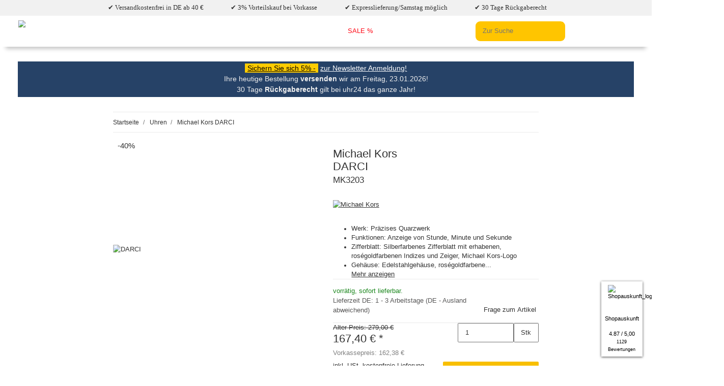

--- FILE ---
content_type: text/html; charset=utf-8
request_url: https://uhr24.de/michael-kors/darci-mk3203
body_size: 55900
content:
<!DOCTYPE html>
<html lang="de" itemscope itemtype="http://schema.org/ItemPage">

<head>
<script type="text/javascript">let lsCacheTokens = {"jtl_session":"e7pu5ef9il4bqov07qu68pbq9p","jtl_token":"571de348f5084158fe9b2bf995f8318467f348f05043ea918ce3a2dd1dcb6a31","isEsiRequest":true,"dropper_io":"21a7be5dcbce1bd38d250037bada4dbc9b3f9cd4bfd6746ef941866ecf1734bc","cTime":"0.000575"}</script><script type="text/javascript" src="https://uhr24.de/plugins/ecomdata_lscache5/frontend/js/lscache.guestmode.min.js?v=2.4.4.2" async></script><!-- NETZdinge.de Plugin Google Codes v5.7.6:  Google Tag Manager - Allgemein - boc -->
<script type="text/javascript">(function(w,d,s,l,i){w[l]=w[l]||[];w[l].push({'gtm.start':
new Date().getTime(),event:'gtm.js'});var f=d.getElementsByTagName(s)[0],
j=d.createElement(s),dl=l!='dataLayer'?'&l='+l:'';j.async=true;j.src=
'//www.googletagmanager.com/gtm.js?id='+i+dl;f.parentNode.insertBefore(j,f);
})(window,document,'script','dataLayer','GTM-WP5VG7W');</script>

   			
  
   <meta http-equiv="content-type" content="text/html; charset=utf-8">
   
   
   <!-- Google -->
   <script>(function(w,d,s,l,i){w[l]=w[l]||[];w[l].push({'gtm.start':
      new Date().getTime(),event:'gtm.js'});var f=d.getElementsByTagName(s)[0],
      j=d.createElement(s),dl=l!='dataLayer'?'&l='+l:'';j.async=true;j.src=
      'https://www.googletagmanager.com/gtm.js?id='+i+dl;f.parentNode.insertBefore(j,f);
      })(window,document,'script','dataLayer','GTM-TVBKXFK');
   </script>
   <!-- End Google Tag Manager -->
   <meta name="description" itemprop="description" content="Michael Kors DARCI MK3203 Damenuhr - Funktionen: Anzeige von Stunde, Minute und Sekunde, Gehäuse: Edelstahlgehäuse, roségoldfarbene Lünette zweireihig mit f">
      <meta name="keywords" itemprop="keywords" content="michael, kors, darci, damenuhr, uhren, damenarmbanduhren, damenuhren">
      <meta name="viewport" content="width=device-width, initial-scale=1.0">
   <meta http-equiv="X-UA-Compatible" content="IE=edge">
      <meta name="robots" content="index, follow">
   <meta itemprop="url" content="https://uhr24.de/michael-kors/darci-mk3203">
   
   <meta name="theme-color" content="#1C1D2C">
   
   <meta property="og:type" content="website">
   <meta property="og:site_name" content="Michael Kors DARCI MK3203, Damenuhr">
   <meta property="og:title" content="Michael Kors DARCI MK3203, Damenuhr">
   <meta property="og:description" content="Michael Kors DARCI MK3203 Damenuhr - Funktionen: Anzeige von Stunde, Minute und Sekunde, Gehäuse: Edelstahlgehäuse, roségoldfarbene Lünette zweireihig mit f">
   <meta property="og:url" content="https://uhr24.de/michael-kors/darci-mk3203">
      <meta itemprop="image" content="https://uhr24.de/media/image/product/103519/lg/mk3203.jpg">
   <meta property="og:image" content="https://uhr24.de/media/image/product/103519/lg/mk3203.jpg">
      <style id="criticalCSS_1">
      
      :root{--blue:#007bff;--indigo:#6610f2;--purple:#6f42c1;--pink:#e83e8c;--red:#dc3545;--orange:#fd7e14;--yellow:#ffc107;--green:#28a745;--teal:#20c997;--cyan:#17a2b8;--white:#fff;--gray:#707070;--gray-dark:#343a40;--primary:#F8BF00;--secondary:#525252;--success:#1C871E;--info:#525252;--warning:#f39932;--danger:#b90000;--light:#f5f5f5;--dark:#333;--gray:#707070;--gray-light:#f5f5f5;--gray-medium:#ebebeb;--gray-dark:#9b9b9b;--gray-darker:#525252;--breakpoint-xs:0;--breakpoint-sm:576px;--breakpoint-md:768px;--breakpoint-lg:992px;--breakpoint-xl:1300px;--font-family-sans-serif:Roboto,sans-serif;--font-family-monospace:SFMono-Regular,Menlo,Monaco,Consolas,"Liberation Mono","Courier New",monospace}#header-top-leiste{background-color:#f1f1f1;list-style-type:none;margin:0;padding:.5em;text-align:center;font-family:'Roboto';padding-left:1em}#header-top-leiste li{display:inline-block;padding:0 2em}body{-webkit-font-smoothing:antialiased;-moz-osx-font-smoothing:grayscale;zoom:.9;margin:0;font-family:Roboto,sans-serif;font-size:.875rem;font-weight:400;line-height:1.5;color:#333;text-align:left}.top-bar{display:flex;align-items:center;justify-content:space-between;overflow:auto}
.main-search .ac_input, .search-wrapper .ac_input {
	border-radius: 10px!important;
	background-color: #FFC500!important;
	border: 0;
}

.search-wrapper .input-group-append  .btn-secondary {
	border-radius: 0;
    background-color: #FFC500!important;
    border: 0;
    color: black;
    font-size: 1.4rem;
    padding: 0 1rem;
    margin-left: -2.3em;
    margin-top: 1px;
    margin-bottom: 1px;
}
.search-wrapper .input-group-append  .btn-secondary:active {
	background-color: transparent!important;
    color: #656565!important;
}
input#search-header-mobile-top::placeholder {
    font-weight: 700;
}
.top-circle-label{width:23px;height:23px;border:1px solid #fff;border-radius:30px;float:left;align-items:center;display:flex;justify-content:space-around;margin-right:.4em}.topnav-link{display:flex;padding:.4em .8em .6em 0;text-decoration:none;font-weight:100;font-size:13px}.topborder::after{margin:auto 0}#loadsearch{position:absolute;right:4em;bottom:-1.4em}.nav-item .fa-check-circle{width:15px;height:18px;margin-right:4px;font-size:1.2em;margin-top:.2em}.navbar-brand{display:inline-block;padding-top:.40625rem;padding-bottom:.40625rem;margin-right:1rem;font-size:1rem;line-height:inherit;white-space:nowrap}@media (min-width: 992px){.circle-label{display:none}.mob_disabled{display:none}.home{display:none}.topborder a{margin-right:.8em}}.sp20upslider{padding:0!important;border-color:#d1d1d1;margin:1em auto}a.slide{display:none}.accountflex .fa-user{font-size:30px;width:30px}.accountflex .fa-shopping-bag{font-size:28px;width:24px}@media (max-width: 991.98px){.toggler-logo-wrapper .burger-menu-wrapper{float:left;padding-top:1rem}#header-top-leiste{height:33px;overflow:auto}}@media (max-width: 767px){#header-top-leiste{height:55px;overflow:auto}#header-top-leiste li {display: block;}}@media (min-width: 992px){.navbar-toggler{display:none}}header .navbar-nav > .nav-item > .nav-link{position:relative;padding:1.3rem}.w-100-util{width:100%}@media (min-width: 992px){header{padding-bottom:0}header .navbar-brand{margin-right:3rem}}.wishlist .fa-heart{width:auto}.fa-user,.fa-heart,.fa-shopping-cart,.fa-list{color:#333}[data-toggle="collapse"]:not(.navbar-toggler){white-space:nowrap;display:flex;justify-content:space-between;align-items:center;flex-wrap:nowrap}#shop-nav{align-items:center;flex-shrink:0;margin-left:auto}@media (min-width: 768px){.box-normal .box-normal-link{display:none}.breadcrumb-arrow{display:none}.cart-icon-dropdown:not(.not-empty) .cart-icon-dropdown-icon{margin-right:1rem}.sp20upslider{min-height:240px}.banner img{min-height:165px}}@media (min-width: 992px){.cart-icon-dropdown:not(.not-empty) .cart-icon-dropdown-icon{margin-right:1rem}.sp20upslider{min-height:320px}.banner img{min-height:300px}}@media (max-width: 991px){#sp20upUhr24Headerblue {padding: 0 1rem;}}@media (max-width: 532px){.sp20upslider{min-height:125px}.banner img{min-height:160px}}@media (min-width: 1540px){.sp20upslider{min-height:416px}.banner img{min-height:400px}}.logo-footer{max-width:270px}.btn-secondary{background-color:#fc0;margin-left:-1px;border-color:#525252;box-shadow:none;color:#fff}.btn{display:inline-block;font-weight:500;color:#333;text-align:center;text-decoration:none;vertical-align:middle;user-select:none;background-color:transparent;border:1px solid transparent;padding:.625rem .9375rem;font-size:.875rem;line-height:1.5;border-radius:.125rem;transition:color .15s ease-in-out,background-color .15s ease-in-out,border-color .15s ease-in-out,box-shadow .15s ease-in-out}.search-form-wrapper-fixed{padding-top:.5rem;padding-bottom:.5rem}header #burger-menu {margin-right: 1rem;}.navbar-toggler[aria-expanded="false"] .navbar-toggler-icon {background-color: currentColor;}.navbar-toggler .navbar-toggler-icon {background-image: none;height: 0.125rem;background-color: transparent;width: 1.25rem;display: inline-block;position: relative;transition: all .2s;border-radius: 1rem;}@media (min-width: 992px){.toggler-logo-wrapper .logo-wrapper{padding-left:1.5rem}}@media (max-width: 991.98px){.pro-word{display:none}.input-group-append .btn{/*margin-left:-3.3em*/}.btn-secondary{color:#969696;background:none;border:none}.toggler-logo-wrapper{position:absolute}.logologin{height:70px}header .navbar{border:none}}.fa-search{width:14px}@media (min-width: 576px){.container{max-width:97vw}}@media (min-width: 768px){.container{max-width:720px}}@media (min-width: 992px){.container{max-width:960px}}@media (min-width: 1300px){.container{max-width:1250px}}.text-center-util{text-align:center}.square-image .inner{position:absolute;width:100%;height:100%;overflow:hidden}.slick-slide{max-width:100%;width:100%;float:none;height:auto;padding:0 1rem}.sa_widget_visible-xs{display:none!important}.sa_widget_zIndex .col-xs-12{float:left;position:relative;min-height:1px;padding-left:15px;padding-right:15px;text-align:center;width:100%}.sa_widget_zIndex{line-height:1.42857143!important}.sa_widget_zIndex .col-xs-6{position:relative;float:left;width:50%}.sa_widget_zIndex .carousel-item-txt{text-align:left;line-height:18px!important;max-height:54px;display:-webkit-box;-webkit-line-clamp:2;font-size:10px;min-height:36px;-webkit-box-orient:vertical;overflow:hidden}.AoL{position:fixed;top:0;left:0}.AoR{position:fixed;top:0;right:0}.AuR{position:fixed;bottom:0;right:0}.AuL{position:fixed;bottom:0;left:0}@media (max-width: 992px){.AoL_sm{position:fixed;top:0;left:0;bottom:auto;right:auto}.AoR_sm{position:fixed;top:0;right:0;bottom:auto;left:auto}.AuR_sm{position:fixed;bottom:0;right:0;top:auto;left:auto}.AuL_sm{position:fixed;bottom:0;left:0;top:auto;right:auto}}.text-nowrap-util{white-space:nowrap}
@media (max-width: 767px){
.sa_widget_visible-xs{display:block!important}
}
.pay-img{width:27%;max-width:80px;height:44px;display:flex;align-items:center;padding:4px;background:#fff;justify-content:space-around;margin-top:1em;border-radius:2px;margin-right:1em}.pay-img img{max-width:80px;height:auto}#header-bottom-leiste-code{background-color:#fc0;color:#000;padding:1px 6px}.twentyup-tooltip .twentyup-tooltiptext{visibility:hidden;max-width:340px;background-color:#686B6B;color:#fff;text-align:center;padding:5px;border-radius:6px;border:1px solid #919191;box-shadow:0 0 8px 1px #00000075;position:absolute;z-index:1020;margin-left:auto;margin-right:auto;left:0;right:0;top:1.5em;opacity:0;transition:opacity .3s}#sp20upUhr24Headerblue{padding:0 2.4rem}.productlist-page-nav.productlist-page-nav-header-m {margin-top: 3rem;}.productlist-page-nav {align-items: center;}.productlist-page-nav .displayoptions {margin-bottom: 1rem;max-width: fit-content;}.content-cats-small .caption {margin-bottom: 0.5rem;}div.sub-categories div div.caption a {color: #264267;font-size: 18px;font-weight: 500;}.content-cats-small .sub-categories {display: flex;flex-direction: column;flex-grow: 1;flex-basis: auto;align-items: stretch;justify-content: flex-start;height: 100%;}.content-cats-small {margin-bottom: 1.5rem;}#header-bottom-leiste{background-color:#264267;color:#efefef;font-size:16px;text-align:center;position:relative;padding:4px;margin-top:2rem}.sa-ratings .sa-rating{height:96px;display:none}.sa-ratings .sa-rating:first-child{}.sa-ratings.slick-initialized .sa-rating{display:block}#sa_widget_knm,#sa_widget_bar_extended,#sa_widget_knm *,#sa_widget_bar_extended *,.sa_widget_zIndex{z-index:1.1141523131205E+15!important}#sa_widget_knm #closing_cross_small,#sa_widget_bar_extended #closing_cross,.fa-spinner{color:#435777}#sa_widget_knm,#sa_widget_bar_extended{color:#000;font-size:12px}#sa_widget_knm i,#sa_widget_bar_extended i{color:#435777;font-size:24px}#sa_widget_bar_extended .sa-ratings .slick-slide a{display:none}#sa_widget_bar_extended .sa-ratings .slick-active a{display:block}.sa_widget_zIndex .sahrbox{padding:0}#product-offer{position:relative}.twup-ribbon{position:absolute;left:1.5em;top:-.9em;zoom:1.2}hr.sahr{margin:8px;border:0;height:1px;background-image:linear-gradient(to right,rgba(67,87,119,0),rgba(67,87,119,0.75),rgba(67,87,119,0))}.vr:before{content:"";border:0;height:100%;width:1px;position:absolute;top:0;left:0;margin-left:-.5px;background-image:linear-gradient(to bottom,rgba(67,87,119,0),rgba(67,87,119,0.55),rgba(67,87,119,0))}.sa-footer hr.sahr{margin-bottom:5px}.sa-footer{padding:0 0 8px}a.shopKNM{color:#435777;font-size:8px}.starEmpty{position:relative;font-size:10px!important;color:#435777}.starPartiallyFilled{position:absolute;top:0;left:0;width:100%;color:#f4a43b;overflow:hidden}.shopauskunftLogoBox{width:56px;display:flex;height:auto;border-right:2px solid;border-color:#435777}.shopauskunftLogo{width:48px}.hide_module{display:none}.show_module{display:inline}#sa_widget_knm:hover{cursor:pointer}.closeBtn:hover{cursor:pointer}.sa_box_shadow{padding-bottom:8px;-webkit-box-shadow:0 1px 5px 0 #4a4a4a;box-shadow:0 1px 5px 0 #4a4a4a}.sa-ratings .sa-rating:nth-of-type(1){animation-name:knm_fader;animation-duration:5s;z-index:20}.sa-ratings .sa-rating:nth-of-type(2){z-index:10;display:none}.sa-ratings .sa-rating:nth-of-type(n+3){display:none}.sa-widget-container{z-index:10000!important}@keyframes knm_fader{0%,100%{opacity:0}10%{opacity:1}90%{opacity:1}}.square-image .inner img{display:block;position:relative;left:50%;top:50%;-webkit-transform:translate(-50%,-50%);transform:translate(-50%,-50%);height:auto;width:auto;max-width:100%;max-height:100%;object-fit:contain}.slick-slider-other .hr-sect{margin-bottom:2rem}.hr-sect{display:flex;justify-content:center;flex-basis:100%;align-items:center;color:#333;margin:8px 0;font-size:1.5rem;font-family:Roboto,sans-serif}.carousel{transition:opacity .2s}.carousel:not(.slick-initialized).slick-smooth-loading{opacity:0;max-height:12.5rem}.carousel:not(.slick-initialized).slick-lazy{opacity:1;flex-wrap:nowrap;display:flex;overflow-x:hidden;max-height:none}.nav-panel .nav .nav{padding-left:.5rem}aside .box .nav-link{padding-left:0;padding-right:0}aside .box .snippets-categories-nav-link-child{padding-left:.5rem;padding-right:.5rem}.carousel:not(.slick-initialized).slick-lazy > div {width: 100%;}@media (max-width: 991.98px){.strip-block {margin:1em;}.carousel:not(.slick-initialized).slick-lazy:not(.slider-no-preview){padding-right:0}}@media (max-width: 767.98px){.carousel:not(.slick-initialized).slick-type-product .product-wrapper{width:calc(100%/2.3);min-width:calc(100%/2.3)}}@media (min-width: 768px){.carousel:not(.slick-initialized).slick-type-product .product-wrapper{width:calc(100%/3.4);min-width:calc(100%/3.4)}}@media (min-width: 992px){.carousel:not(.slick-initialized).slick-type-product .product-wrapper{width:calc(100%/5.58);min-width:calc(100%/5.58)}}@media (min-width: 1300px){.carousel:not(.slick-initialized).slick-type-product .product-wrapper{width:calc(100%/8.2);min-width:calc(100%/8.2)}}@media (max-width: 767.98px){.carousel:not(.slick-initialized).slick-type-news .product-wrapper{width:100%;min-width:100%}}@media (min-width: 768px){.carousel:not(.slick-initialized).slick-type-news .product-wrapper{width:calc(100%/2);min-width:calc(100%/2)}}@media (min-width: 992px){.carousel:not(.slick-initialized).slick-type-news .product-wrapper{width:calc(100%/3.2);min-width:calc(100%/3.2)}}@media (min-width: 1300px){.carousel:not(.slick-initialized).slick-type-news .product-wrapper{width:calc(100%/5.5);min-width:calc(100%/5.5)}}.carousel:not(.slick-initialized).slick-type-box .product-wrapper{width:100%;min-width:100%}.carousel:not(.slick-initialized).slick-type-half .product-wrapper{width:calc(100%/2);min-width:calc(100%/2)}@media (min-width: 1300px){.carousel:not(.slick-initialized).slick-type-half .product-wrapper{width:calc(100%/3);min-width:calc(100%/3)}}@media (max-width: 767.98px){.carousel:not(.slick-initialized).slick-type-three .product-wrapper{width:100%;min-width:100%}}@media (min-width: 768px){.carousel:not(.slick-initialized).slick-type-three .product-wrapper{width:calc(100%/2);min-width:calc(100%/2)}}@media (min-width: 1300px){.carousel:not(.slick-initialized).slick-type-three .product-wrapper{width:calc(100%/3);min-width:calc(100%/3)}}@media (min-width: 991.98px){.dropdown-toggle::after,:not(.navbar-toggler)[data-toggle="collapse"]::after{content:'\f078'!important;font-family:'Font Awesome 5 Free'!important;font-weight:900;margin-left:.1rem;vertical-align:middle;display:inline-block;line-height:1;transition:transform .2s;will-change:transform;border-top:0;font-size:.75em;width:.798rem}}@media (max-width: 991.98px){.breadcrumb-item{display:none}header .navbar-nav .nav-link::after{content:'\f054'!important;font-family:'Font Awesome 5 Free'!important;font-weight:900;margin-left:.5rem;margin-top:0;font-size:.75em}.box-linkgroup.fa-chevron-down{float:right;position:absolute;right:1em}}.breadcrumb-wrapper{min-height:46px}.sp20upslider{padding:0!important;border-color:#d1d1d1;margin:1em auto}.breadcrumb-arrow::before{content:'\f104'!important;font-family:'Font Awesome 5 Free'!important;font-weight:900;width:7px}.nfoot{margin:0 8%}header{font-family:Roboto,sans-serif}*,::before,::after{box-sizing:border-box}html{line-height:1.15;-webkit-text-size-adjust:100%;-webkit-tap-highlight-color:rgba(0,0,0,0)}article,aside,figcaption,figure,footer,header,hgroup,main,nav,section{display:block}body{margin:0;font-family:Roboto,sans-serif;font-size:.875rem;font-weight:400;line-height:1.5;color:#333}[tabindex="-1"]:focus:not(:focus-visible){outline:0!important}hr{box-sizing:content-box;height:0;overflow:visible}h1,h2,h3,h4,h5,h6{margin-top:0;margin-bottom:1rem}p{margin-top:0;margin-bottom:1rem}abbr[title],abbr[data-original-title]{text-decoration:underline;text-decoration:underline dotted;cursor:help;border-bottom:0;text-decoration-skip-ink:none}address{margin-bottom:1rem;font-style:normal;line-height:inherit}ol ol,ul ul,ol ul,ul ol{margin-bottom:0}dt{font-weight:500}dd{margin-bottom:.5rem;margin-left:0}blockquote{margin:0 0 1rem}b,strong{font-weight:700}small{font-size:80%}sub,sup{position:relative;font-size:75%;line-height:0;vertical-align:baseline}sub{bottom:-.25em}sup{top:-.5em}a{color:#333;text-decoration:underline;background-color:transparent}a:hover{color:#F8BF00;text-decoration:none}a:not([href]):not([class]){color:inherit;text-decoration:none}a:not([href]):not([class]):hover{color:inherit;text-decoration:none}pre,code,kbd,samp{font-family:SFMono-Regular,Menlo,Monaco,Consolas,"Liberation Mono","Courier New",monospace;font-size:1em}pre{margin-top:0;margin-bottom:1rem;overflow:auto;-ms-overflow-style:scrollbar}figure{margin:0 0 1rem}img{vertical-align:middle;border-style:none}svg{overflow:hidden;vertical-align:middle}table{border-collapse:collapse}caption{padding-top:.75rem;padding-bottom:.75rem;color:#707070;text-align:left;caption-side:bottom}th{text-align:inherit;text-align:-webkit-match-parent}label{display:inline-block;margin-bottom:.5rem}button{border-radius:0}button:focus{outline:1px dotted;outline:5px auto -webkit-focus-ring-color}input,button,select,optgroup,textarea{margin:0;font-family:inherit;font-size:inherit;line-height:inherit}button,input{overflow:visible}button,select{text-transform:none}[role="button"]{cursor:pointer}select{word-wrap:normal}button,[type="button"],[type="reset"],[type="submit"]{-webkit-appearance:button}button:not(:disabled),[type="button"]:not(:disabled),[type="reset"]:not(:disabled),[type="submit"]:not(:disabled){cursor:pointer}button::-moz-focus-inner,[type="button"]::-moz-focus-inner,[type="reset"]::-moz-focus-inner,[type="submit"]::-moz-focus-inner{padding:0;border-style:none}input[type="radio"],input[type="checkbox"]{box-sizing:border-box;padding:0}textarea{overflow:auto;resize:vertical}fieldset{min-width:0;padding:0;margin:0;border:0}legend{display:block;width:100%;max-width:100%;padding:0;margin-bottom:.5rem;font-size:1.5rem;line-height:inherit;color:inherit;white-space:normal}progress{vertical-align:baseline}[type="number"]::-webkit-inner-spin-button,[type="number"]::-webkit-outer-spin-button{height:auto}[type="search"]{outline-offset:-2px;-webkit-appearance:none}[type="search"]::-webkit-search-decoration{-webkit-appearance:none}::-webkit-file-upload-button{font:inherit;-webkit-appearance:button}output{display:inline-block}.header-flex{display:flex;justify-content:space-between;align-items:center}summary{display:list-item;cursor:pointer}template{display:none}[hidden]{display:none!important}.productlist-page-nav-bottom {margin-bottom: 2rem;}#result-wrapper .title {margin-bottom: 1.5rem;}.mb-5, .my-5 {margin-bottom: 2rem!important;}#result-wrapper .desc {margin-bottom: 2rem;}@media (max-width: 767.98px){h1 {font-size: 1.2rem;}}.mehr-text {background-color: #fff;bottom: -24px;color: #000;text-align: right;padding: 0 16px 4px 0;position: absolute;width: 100%;}.productlist-page-nav .result-option-wrapper{margin-right:.5rem}.pagination{display:flex;padding-left:0;list-style:none;border-radius:.125rem}.img-fluid{max-width:100%;height:auto}.img-thumbnail{padding:.25rem;background-color:#f5f5f5;border:1px solid #dee2e6;border-radius:.125rem;box-shadow:0 1px 2px rgba(0,0,0,0.075);max-width:100%;height:auto}.figure{display:inline-block}.figure-img{margin-bottom:.5rem;line-height:1}.figure-caption{font-size:90%;color:#707070}code{font-size:87.5%;color:#e83e8c;word-wrap:break-word}a > code{color:inherit}kbd{padding:.2rem .4rem;font-size:87.5%;color:#fff;background-color:#212529;border-radius:.125rem;box-shadow:inset 0 -.1rem 0 rgba(0,0,0,0.25)}kbd kbd{padding:0;font-size:100%;font-weight:500;box-shadow:none}pre{display:block;font-size:87.5%;color:#212529}pre code{font-size:inherit;color:inherit;word-break:normal}.pre-scrollable{max-height:340px;overflow-y:scroll}.logologin{height:108px}.container,.container-fluid,.container-sm,.container-md,.container-lg,.container-xl{width:100%;padding-right:1rem;padding-left:1rem;margin-right:auto;margin-left:auto}.mehr-lesen {position: relative;max-height: 200px;overflow: hidden;}@media (min-width: 576px){.container-sm{max-width:97vw}}@media (min-width: 768px){.container-md{max-width:720px}}@media (min-width: 992px){.container-lg{max-width:960px}}@media (min-width: 1300px){.container-xl{max-width:1250px}}.sticky-top{position:sticky;top:0;z-index:1020}#header-top-bar,header{background-color:#fff;color:#333}.row{display:flex;flex-wrap:wrap;margin-right:-1rem;margin-left:-1rem}.no-gutters{margin-right:0;margin-left:0}.no-gutters > .col,.no-gutters > [class*="col-"]{padding-right:0;padding-left:0}.col-1,.col-2,.col-3,.col-4,.col-5,.col-6,.col-7,.col-8,.col-9,.col-10,.col-11,.col-12,.col,.col-auto,.col-sm-1,.col-sm-2,.col-sm-3,.col-sm-4,.col-sm-5,.col-sm-6,.col-sm-7,.col-sm-8,.col-sm-9,.col-sm-10,.col-sm-11,.col-sm-12,.col-sm,.col-sm-auto,.col-md-1,.col-md-2,.col-md-3,.col-md-4,.col-md-5,.col-md-6,.col-md-7,.col-md-8,.col-md-9,.col-md-10,.col-md-11,.col-md-12,.col-md,.col-md-auto,.col-lg-1,.col-lg-2,.col-lg-3,.col-lg-4,.col-lg-5,.col-lg-6,.col-lg-7,.col-lg-8,.col-lg-9,.col-lg-10,.col-lg-11,.col-lg-12,.col-lg,.col-lg-auto,.col-xl-1,.col-xl-2,.col-xl-3,.col-xl-4,.col-xl-5,.col-xl-6,.col-xl-7,.col-xl-8,.col-xl-9,.col-xl-10,.col-xl-11,.col-xl-12,.col-xl,.col-xl-auto{position:relative;width:100%;padding-right:1rem;padding-left:1rem}.col{flex-basis:0;flex-grow:1;max-width:100%}.row-cols-1 > *{flex:0 0 100%;max-width:100%}.row-cols-2 > *{flex:0 0 50%;max-width:50%}.row-cols-3 > *{flex:0 0 33.3333333333%;max-width:33.3333333333%}.row-cols-4 > *{flex:0 0 25%;max-width:25%}.row-cols-5 > *{flex:0 0 20%;max-width:20%}.row-cols-6 > *{flex:0 0 16.6666666667%;max-width:16.6666666667%}.col-auto{flex:0 0 auto;width:auto;max-width:100%}.col-1{flex:0 0 8.3333333333%;max-width:8.3333333333%}.col-2{flex:0 0 16.6666666667%;max-width:16.6666666667%}.col-3{flex:0 0 25%;max-width:25%}.col-4{flex:0 0 33.3333333333%;max-width:33.3333333333%}.col-5{flex:0 0 41.6666666667%;max-width:41.6666666667%}.col-6{flex:0 0 50%;max-width:50%}.col-7{flex:0 0 58.3333333333%;max-width:58.3333333333%}.col-8{flex:0 0 66.6666666667%;max-width:66.6666666667%}.col-9{flex:0 0 75%;max-width:75%}.col-10{flex:0 0 83.3333333333%;max-width:83.3333333333%}.col-11{flex:0 0 91.6666666667%;max-width:91.6666666667%}.col-12{flex:0 0 100%;max-width:100%}.order-first{order:-1}.order-last{order:13}.order-0{order:0}.order-1{order:1}@media (min-width: 1300px){.sidepanel-left{padding-right:4rem}}.order-2{order:2}.order-3{order:3}.order-4{order:4}.order-5{order:5}.order-6{order:6}.order-7{order:7}.order-8{order:8}.order-9{order:9}.order-10{order:10}.order-11{order:11}.order-12{order:12}.offset-1{margin-left:8.3333333333%}.offset-2{margin-left:16.6666666667%}.offset-3{margin-left:25%}.offset-4{margin-left:33.3333333333%}.offset-5{margin-left:41.6666666667%}.offset-6{margin-left:50%}.offset-7{margin-left:58.3333333333%}.offset-8{margin-left:66.6666666667%}.offset-9{margin-left:75%}.offset-10{margin-left:83.3333333333%}.offset-11{margin-left:91.6666666667%}@media (min-width: 576px){.col-sm{flex-basis:0;flex-grow:1;max-width:100%}.row-cols-sm-1 > *{flex:0 0 100%;max-width:100%}.row-cols-sm-2 > *{flex:0 0 50%;max-width:50%}.row-cols-sm-3 > *{flex:0 0 33.3333333333%;max-width:33.3333333333%}.row-cols-sm-4 > *{flex:0 0 25%;max-width:25%}.row-cols-sm-5 > *{flex:0 0 20%;max-width:20%}.row-cols-sm-6 > *{flex:0 0 16.6666666667%;max-width:16.6666666667%}.col-sm-auto{flex:0 0 auto;width:auto;max-width:100%}.col-sm-1{flex:0 0 8.3333333333%;max-width:8.3333333333%}.col-sm-2{flex:0 0 16.6666666667%;max-width:16.6666666667%}.col-sm-3{flex:0 0 25%;max-width:25%}.col-sm-4{flex:0 0 33.3333333333%;max-width:33.3333333333%}.col-sm-5{flex:0 0 41.6666666667%;max-width:41.6666666667%}.col-sm-6{flex:0 0 50%;max-width:50%}.col-sm-7{flex:0 0 58.3333333333%;max-width:58.3333333333%}.col-sm-8{flex:0 0 66.6666666667%;max-width:66.6666666667%}.col-sm-9{flex:0 0 75%;max-width:75%}.col-sm-10{flex:0 0 83.3333333333%;max-width:83.3333333333%}.col-sm-11{flex:0 0 91.6666666667%;max-width:91.6666666667%}.col-sm-12{flex:0 0 100%;max-width:100%}.order-sm-first{order:-1}.order-sm-last{order:13}.order-sm-0{order:0}.order-sm-1{order:1}.order-sm-2{order:2}.order-sm-3{order:3}.order-sm-4{order:4}.order-sm-5{order:5}.order-sm-6{order:6}.order-sm-7{order:7}.order-sm-8{order:8}.order-sm-9{order:9}.order-sm-10{order:10}.order-sm-11{order:11}.order-sm-12{order:12}.offset-sm-0{margin-left:0}.offset-sm-1{margin-left:8.3333333333%}.offset-sm-2{margin-left:16.6666666667%}.offset-sm-3{margin-left:25%}.offset-sm-4{margin-left:33.3333333333%}.offset-sm-5{margin-left:41.6666666667%}.offset-sm-6{margin-left:50%}.offset-sm-7{margin-left:58.3333333333%}.offset-sm-8{margin-left:66.6666666667%}.offset-sm-9{margin-left:75%}.offset-sm-10{margin-left:83.3333333333%}.offset-sm-11{margin-left:91.6666666667%}}@media (min-width: 768px){.col-md{flex-basis:0;flex-grow:1;max-width:100%}.row-cols-md-1 > *{flex:0 0 100%;max-width:100%}.row-cols-md-2 > *{flex:0 0 50%;max-width:50%}.row-cols-md-3 > *{flex:0 0 33.3333333333%;max-width:33.3333333333%}.row-cols-md-4 > *{flex:0 0 25%;max-width:25%}.row-cols-md-5 > *{flex:0 0 20%;max-width:20%}.row-cols-md-6 > *{flex:0 0 16.6666666667%;max-width:16.6666666667%}.col-md-auto{flex:0 0 auto;width:auto;max-width:100%}.col-md-1{flex:0 0 8.3333333333%;max-width:8.3333333333%}.col-md-2{flex:0 0 16.6666666667%;max-width:16.6666666667%}.col-md-3{flex:0 0 25%;max-width:25%}.col-md-4{flex:0 0 33.3333333333%;max-width:33.3333333333%}.col-md-5{flex:0 0 41.6666666667%;max-width:41.6666666667%}.col-md-6{flex:0 0 50%;max-width:50%}.col-md-7{flex:0 0 58.3333333333%;max-width:58.3333333333%}.col-md-8{flex:0 0 66.6666666667%;max-width:66.6666666667%}.col-md-9{flex:0 0 75%;max-width:75%}.col-md-10{flex:0 0 83.3333333333%;max-width:83.3333333333%}.col-md-11{flex:0 0 91.6666666667%;max-width:91.6666666667%}.col-md-12{flex:0 0 100%;max-width:100%}.order-md-first{order:-1}.order-md-last{order:13}.order-md-0{order:0}.order-md-1{order:1}.order-md-2{order:2}.order-md-3{order:3}.order-md-4{order:4}.order-md-5{order:5}.order-md-6{order:6}.order-md-7{order:7}.order-md-8{order:8}.order-md-9{order:9}.order-md-10{order:10}.order-md-11{order:11}.order-md-12{order:12}.offset-md-0{margin-left:0}.offset-md-1{margin-left:8.3333333333%}.offset-md-2{margin-left:16.6666666667%}.offset-md-3{margin-left:25%}.offset-md-4{margin-left:33.3333333333%}.offset-md-5{margin-left:41.6666666667%}.offset-md-6{margin-left:50%}.offset-md-7{margin-left:58.3333333333%}.offset-md-8{margin-left:66.6666666667%}.offset-md-9{margin-left:75%}.offset-md-10{margin-left:83.3333333333%}.offset-md-11{margin-left:91.6666666667%}}@media (min-width: 992px){.col-lg{flex-basis:0;flex-grow:1;max-width:100%}.row-cols-lg-1 > *{flex:0 0 100%;max-width:100%}.row-cols-lg-2 > *{flex:0 0 50%;max-width:50%}.row-cols-lg-3 > *{flex:0 0 33.3333333333%;max-width:33.3333333333%}.row-cols-lg-4 > *{flex:0 0 25%;max-width:25%}.row-cols-lg-5 > *{flex:0 0 20%;max-width:20%}.row-cols-lg-6 > *{flex:0 0 16.6666666667%;max-width:16.6666666667%}.col-lg-auto{flex:0 0 auto;width:auto;max-width:100%}.col-lg-1{flex:0 0 8.3333333333%;max-width:8.3333333333%}.col-lg-2{flex:0 0 16.6666666667%;max-width:16.6666666667%}.col-lg-3{flex:0 0 25%;max-width:25%}.col-lg-4{flex:0 0 33.3333333333%;max-width:33.3333333333%}.col-lg-5{flex:0 0 41.6666666667%;max-width:41.6666666667%}.col-lg-6{flex:0 0 50%;max-width:50%}.col-lg-7{flex:0 0 58.3333333333%;max-width:58.3333333333%}.col-lg-8{flex:0 0 66.6666666667%;max-width:66.6666666667%}.col-lg-9{flex:0 0 75%;max-width:75%}.col-lg-10{flex:0 0 83.3333333333%;max-width:83.3333333333%}.col-lg-11{flex:0 0 91.6666666667%;max-width:91.6666666667%}.col-lg-12{flex:0 0 100%;max-width:100%}.order-lg-first{order:-1}.order-lg-last{order:13}.order-lg-0{order:0}.order-lg-1{order:1}.order-lg-2{order:2}.order-lg-3{order:3}.order-lg-4{order:4}.order-lg-5{order:5}.order-lg-6{order:6}.order-lg-7{order:7}.order-lg-8{order:8}.order-lg-9{order:9}.order-lg-10{order:10}.order-lg-11{order:11}.order-lg-12{order:12}.offset-lg-0{margin-left:0}.offset-lg-1{margin-left:8.3333333333%}.offset-lg-2{margin-left:16.6666666667%}.offset-lg-3{margin-left:25%}.offset-lg-4{margin-left:33.3333333333%}.offset-lg-5{margin-left:41.6666666667%}.offset-lg-6{margin-left:50%}.offset-lg-7{margin-left:58.3333333333%}.offset-lg-8{margin-left:66.6666666667%}.offset-lg-9{margin-left:75%}.offset-lg-10{margin-left:83.3333333333%}.offset-lg-11{margin-left:91.6666666667%}}@media (min-width: 1300px){.col-xl{flex-basis:0;flex-grow:1;max-width:100%}.row-cols-xl-1 > *{flex:0 0 100%;max-width:100%}.row-cols-xl-2 > *{flex:0 0 50%;max-width:50%}.row-cols-xl-3 > *{flex:0 0 33.3333333333%;max-width:33.3333333333%}.row-cols-xl-4 > *{flex:0 0 25%;max-width:25%}.row-cols-xl-5 > *{flex:0 0 20%;max-width:20%}.row-cols-xl-6 > *{flex:0 0 16.6666666667%;max-width:16.6666666667%}.col-xl-auto{flex:0 0 auto;width:auto;max-width:100%}.col-xl-1{flex:0 0 8.3333333333%;max-width:8.3333333333%}.col-xl-2{flex:0 0 16.6666666667%;max-width:16.6666666667%}.col-xl-3{flex:0 0 25%;max-width:25%}.col-xl-4{flex:0 0 33.3333333333%;max-width:33.3333333333%}.col-xl-5{flex:0 0 41.6666666667%;max-width:41.6666666667%}.col-xl-6{flex:0 0 50%;max-width:50%}.col-xl-7{flex:0 0 58.3333333333%;max-width:58.3333333333%}.col-xl-8{flex:0 0 66.6666666667%;max-width:66.6666666667%}.col-xl-9{flex:0 0 75%;max-width:75%}.col-xl-10{flex:0 0 83.3333333333%;max-width:83.3333333333%}.col-xl-11{flex:0 0 91.6666666667%;max-width:91.6666666667%}.col-xl-12{flex:0 0 100%;max-width:100%}.order-xl-first{order:-1}.order-xl-last{order:13}.order-xl-0{order:0}.order-xl-1{order:1}.order-xl-2{order:2}.order-xl-3{order:3}.order-xl-4{order:4}.order-xl-5{order:5}.order-xl-6{order:6}.order-xl-7{order:7}.order-xl-8{order:8}.order-xl-9{order:9}.order-xl-10{order:10}.order-xl-11{order:11}.order-xl-12{order:12}.offset-xl-0{margin-left:0}.offset-xl-1{margin-left:8.3333333333%}.offset-xl-2{margin-left:16.6666666667%}.offset-xl-3{margin-left:25%}.offset-xl-4{margin-left:33.3333333333%}.offset-xl-5{margin-left:41.6666666667%}.offset-xl-6{margin-left:50%}.offset-xl-7{margin-left:58.3333333333%}.offset-xl-8{margin-left:66.6666666667%}.offset-xl-9{margin-left:75%}.offset-xl-10{margin-left:83.3333333333%}.offset-xl-11{margin-left:91.6666666667%}}.nav{display:flex;flex-wrap:wrap;padding-left:0;margin-bottom:0;list-style:none}.nav-link{display:block;padding:.5rem 1rem;text-decoration:none}.nav-link:hover,.nav-link:focus{text-decoration:none}.nav-link.disabled{color:#707070;pointer-events:none;cursor:default}.nav-tabs{border-bottom:1px solid #dee2e6}.nav-tabs .nav-item{margin-bottom:-1px}@media (min-width: 991.98px){.twup-new-style{padding:0 2.1rem;margin-bottom:4rem;justify-content:center}}@media (max-width: 991.98px){.twup-new-style{padding:0 .7rem}.strip-block{margin-bottom:.6em}.twup-new-link{padding:2rem!important;background:none!important}}@media (max-width: 428px){.twup-header-pict-menu .opc-Gallery-btn{height:140px!important}}@media (max-width: 320px){.twup-table-attr .h6{max-width:60%;font-size:.8em;min-width:fit-content}.twup-table-attr ul li{font-size:.75em}.twup-new-prod-slider{padding:5px!important;margin:5px!important}.twup-flex-brpr .price{font-size:.7em}#footer #newcopyright{margin:0!important}#footer .fversand{display:block!important}}@media (max-width: 280px){#shop-logo{max-width:80px!important}.row{margin:0!important}#footer .socialuns{display:block!important}.desc-child ul li{font-size:.8em}.shortdesc ul li{font-size:.8em}.h2{font-size:1.2em!important}.estimated-delivery > span{white-space:break-spaces!important}.shipment{word-break:break-word}.fversand img{max-width:60%}.product-detail .col-lg-6{padding:0}.newsletter-footer .col-lg-5{padding:0}#shop-nav{margin-left:0!important}}@media (max-width: 230px){.table-sm li{display:block!important}.container{padding:0!important}#footer .logo_zahlungsarten{min-width:auto!important}.nfoot .col-lg-2{padding:0!important}.pay-img{width:39%!important}}@media (min-width: 768px){.twup-header-pict-menu .opc-Gallery-btn{height:200px!important}}@media (min-width: 1024px){.twup-header-pict-menu .opc-Gallery-btn{height:310px!important}}@media (max-width: 1024px){#logoblock_marken li{max-width:38%!important}}@media (min-width: 1300px){.twup-header-pict-menu .opc-Gallery-btn{height:360px!important}}.subbottom{height:130px}.twup-comm-slider{width:180px;position:relative;height:85px}.twup-comm-slider span{white-space: nowrap;text-overflow: ellipsis;}.twup-comm-slider .sa-rating{position:absolute}.twup-comm-slider .carousel-item-txt{white-space:nowrap;overflow:hidden;text-overflow:ellipsis;max-width:13em}.cats5 img{padding:0 10px}.twup-gallery-cats{margin:.5em 0 2em;}.twup-gallery-cats img{max-width: -webkit-fill-available;}#container_logoblock_marken{text-align:center;max-width:1500px;padding:0}#logoblock_marken a{height:80px;width:174px;display:block;padding-top:2em;word-break:break-all;padding-left:5px;padding-right:5px}#logoblock_marken li{list-style-type:none;border:1px solid #DBDBDB;margin:.7rem;display:inline-flex}#logoblock_marken{width:100%;padding-left:0;display:inline-flex;flex-wrap:wrap;justify-content:center}#logoblock_marken li{background-size:65%;background-position:center;background-repeat:no-repeat;max-width:17%}.twup-gallery-cats .area-desc p{margin-top:0;margin-bottom:0}.twup-gallery-cats .area-desc{color:#fff;font-size:1.3rem;font-weight:700;z-index:999;position:absolute;bottom:5%;left:50%;transform:translate(-50%,-50%);text-shadow:1px 1px 5px #404040}.tw-up-h1-main{font-size:1.5em;text-align:center;margin:2em 0 1em}.twup-header-pict-menu .area-desc p{margin-top:0;margin-bottom:0}.twup-header-pict-menu .area-desc{color:#fff;font-size:1.3rem;font-weight:700;z-index:999;position:absolute;bottom:5%;left:50%;transform:translate(-50%,-50%);text-shadow:1px 1px 5px #404040}.white-font-banner .area-desc{color:#fff;text-shadow:-1px 0 25px #000}.white-font-banner h3{color:#fff;text-shadow:-1px 0 25px #000}.twup-black-f{color:#000!important;text-transform:uppercase;font-size:90%}.tw-up-h2-main a{color:#686b6b}.twup-new-style .opc-Gallery-item{padding-right:10px!important;padding-left:10px!important;margin-bottom:20px!important}.tw-up-h2-main{color:#686b6b;font-size:2em;text-align:center;margin:4em 0 1em}.tw-up-galkat{height:100%}.tw-up-galkat .opc-Gallery-btn{position:static;height:430px!important}.tw-up-galkat .opc-Gallery-img{position:unset}.twup-new-style .opc-Gallery-img:hover{filter:brightness(0.8);transition:.3s}.tw-up-galkat .area-desc{position:absolute;width:50%;top:2.5em;left:3em;font-weight:700}.tw-up-galkat p{font-weight:100;font-size:1.1rem}.area-desc h3{font-size:2rem;text-transform:uppercase}.twup-star-rating{background-color:#fff;border:1px solid #d8d8d8;position:relative}.twup-sentence{position:absolute;background:#0060a9;padding:1px 5px;left:10px;top:-10px;color:#fff;font-size:11px}.twup-panel{padding:8px}.twup-pull-left{text-align:left;display:flex}.twup-pull-right{float:right;position:absolute;right:10px;top:10px;border-left:1px solid #ebebeb;padding-left:10px}.twup-pull-right span{color:red}.twup-pull-left .fa-star{color:#FAA00B}.twup-border{border:1px solid #DBDBDB;padding:0;margin-top:6rem}.twup-bottom-strip{padding:1rem 2rem;border-top:1px solid #dbdbdb;display:flex;justify-content:space-between;flex-wrap:wrap;align-items:center}.blog-details-content img {max-width: 100%;height: 100%!important;}.strip-block{font-size:1.2em}.strip-block .far{margin-right:.4em;font-size:1.2em}.bold-in-strip{font-weight:700;margin-bottom:7px}.cats5 .col{border:1px solid #DBDBDB;margin:0 10px;padding:15px 15px 45px}.cats5{justify-content:center}.cats5 .area-desc{text-align:center;text-transform:uppercase;margin-top:10px;font-weight:700}.twup-new-prod-slider{padding:10px!important;border:1px solid #DBDBDB;margin:15px}.twup-flex-brpr{display:flex;justify-content:space-between;align-items:center}.twup-flex-brpr .artikelslider_hersteller{text-align:left;margin:0!important;white-space:nowrap;overflow:hidden;text-overflow:ellipsis}.twup-flex-brpr .price_wrapper{margin:0!important;white-space:nowrap}.twup-flex-brpr .price{color:#C39052;display:flex!important}.twup-flex-brpr .instead-of.old-price{margin-right:.5em}.twup-flex-brpr .text-clamp-2{width:35%}.twup-news-new .product-wrapper-news{border:1px solid #DBDBDB;padding-top:15px!important;margin-right: 20px;}.twup-news-new {margin: auto;}a .area-desc:hover{color:#F8BF00;transition:color .2s ease-in-out;text-shadow:none}.twup-link-news{float:right;color:#C39052}.twup-news-new .newsbox{padding-bottom:1.2rem}.twup-news-new .newsbox-body{padding:0}section.index-news-wrapper{padding:0}.twup-new-link{padding:2rem 2rem 2rem 20rem;background:url(/bilder/intern/shoplogo/uhr24.svg);background-position:center;background-repeat:no-repeat;background-position:40px 30%}.table .attr-characteristic{text-align:right}.nav-tabs .nav-link{border:1px solid transparent;border-top-left-radius:0;border-top-right-radius:0}.nav-tabs .nav-link:hover,.nav-tabs .nav-link:focus{border-color:transparent}.nav-tabs .nav-link.disabled{color:#707070;background-color:transparent;border-color:transparent}.nav-tabs .nav-link.active,.nav-tabs .nav-item.show .nav-link{color:#333;background-color:transparent;border-color:#F8BF00}.nav-tabs .dropdown-menu{margin-top:-1px;border-top-left-radius:0;border-top-right-radius:0}.nav-pills .nav-link{border-radius:.125rem}.nav-pills .nav-link.active,.nav-pills .show > .nav-link{color:#fff;background-color:#F8BF00}.nav-fill > .nav-link,.nav-fill .nav-item{flex:1 1 auto;text-align:center}.nav-justified > .nav-link,.nav-justified .nav-item{flex-basis:0;flex-grow:1;text-align:center}.tab-content > .tab-pane{display:none}.tab-content > .active{display:block}.navbar{position:relative;display:flex;flex-wrap:wrap;align-items:center;justify-content:space-between;padding:.4rem 1rem}.navbar .container,.navbar .container-fluid,.navbar .container-sm,.navbar .container-md,.navbar .container-lg,.navbar .container-xl,.navbar > .container-sm,.navbar > .container-md,.navbar > .container-lg,.navbar > .container-xl{display:flex;flex-wrap:wrap;align-items:center;justify-content:space-between}.navbar-brand:hover,.navbar-brand:focus{text-decoration:none}.navbar-nav{display:flex;flex-direction:column;padding-left:0;margin-bottom:0;list-style:none}.navbar-nav .nav-link{padding-right:0;padding-left:0}.navbar-nav .dropdown-menu{position:static;float:none}.navbar-text{display:inline-block;padding-top:.5rem;padding-bottom:.5rem}.navbar-collapse{flex-basis:100%;flex-grow:1;align-items:center}.main-search .twitter-typeahead{display:flex;flex-grow:1}.navbar-toggler{padding:0 .3rem .75rem;font-size:1rem;line-height:1;background-color:transparent;border:1px solid transparent;border-radius:.125rem}.navbar-toggler:hover,.navbar-toggler:focus{text-decoration:none}.navbar-toggler-icon{display:inline-block;width:1.5em;height:1.5em;vertical-align:middle;content:"";background:no-repeat center center;background-size:100% 100%}@media (max-width: 575.98px){.navbar-expand-sm > .container,.navbar-expand-sm > .container-fluid,.navbar-expand-sm > .container-sm,.navbar-expand-sm > .container-md,.navbar-expand-sm > .container-lg,.navbar-expand-sm > .container-xl{padding-right:0;padding-left:0}}@media (min-width: 576px){.navbar-expand-sm{flex-flow:row nowrap;justify-content:flex-start}.navbar-expand-sm .navbar-nav{flex-direction:row}.navbar-expand-sm .navbar-nav .dropdown-menu{position:absolute}.navbar-expand-sm .navbar-nav .nav-link{padding-right:1.5rem;padding-left:1.5rem}.navbar-expand-sm > .container,.navbar-expand-sm > .container-fluid,.navbar-expand-sm > .container-sm,.navbar-expand-sm > .container-md,.navbar-expand-sm > .container-lg,.navbar-expand-sm > .container-xl{flex-wrap:nowrap}.navbar-expand-sm .navbar-collapse{display:flex!important;flex-basis:auto}.navbar-expand-sm .navbar-toggler{display:none}}@media (max-width: 767.98px){.navbar-expand-md > .container,.navbar-expand-md > .container-fluid,.navbar-expand-md > .container-sm,.navbar-expand-md > .container-md,.navbar-expand-md > .container-lg,.navbar-expand-md > .container-xl{padding-right:0;padding-left:0}}@media (min-width: 768px){
.twup-blue-text {
	margin: 0.4rem 0;
}
.box-normal .box-normal-link {
    display: none;
}}@media (min-width: 768px){.navbar-expand-md{flex-flow:row nowrap;justify-content:flex-start}.navbar-expand-md .navbar-nav{flex-direction:row}.navbar-expand-md .navbar-nav .dropdown-menu{position:absolute}.navbar-expand-md .navbar-nav .nav-link{padding-right:1.5rem;padding-left:1.5rem}.navbar-expand-md > .container,.navbar-expand-md > .container-fluid,.navbar-expand-md > .container-sm,.navbar-expand-md > .container-md,.navbar-expand-md > .container-lg,.navbar-expand-md > .container-xl{flex-wrap:nowrap}.navbar-expand-md .navbar-collapse{display:flex!important;flex-basis:auto}.navbar-expand-md .navbar-toggler{display:none}}@media (max-width: 991.98px){.nav-icons{height:2.8rem}.logo-wrapper{margin-top:3px}.navbar-expand-lg > .container,.navbar-expand-lg > .container-fluid,.navbar-expand-lg > .container-sm,.navbar-expand-lg > .container-md,.navbar-expand-lg > .container-lg,.navbar-expand-lg > .container-xl{padding-right:0;padding-left:0}}@media (min-width: 992px){.navbar-expand-lg{flex-flow:row nowrap;justify-content:flex-start}.navbar-expand-lg .navbar-nav{flex-direction:row}.navbar-expand-lg .navbar-nav .dropdown-menu{position:absolute}.navbar-expand-lg .navbar-nav .nav-link{padding-right:1.5rem;padding-left:1.1rem}.navbar-expand-lg > .container,.navbar-expand-lg > .container-fluid,.navbar-expand-lg > .container-sm,.navbar-expand-lg > .container-md,.navbar-expand-lg > .container-lg,.navbar-expand-lg > .container-xl{flex-wrap:nowrap}.navbar-expand-lg .navbar-collapse{display:flex!important;flex-basis:auto}.navbar-expand-lg .navbar-toggler{display:none}}@media (max-width: 1299.98px){.navbar-expand-xl > .container,.navbar-expand-xl > .container-fluid,.navbar-expand-xl > .container-sm,.navbar-expand-xl > .container-md,.navbar-expand-xl > .container-lg,.navbar-expand-xl > .container-xl{padding-right:0;padding-left:0}}@media (min-width: 1300px){.navbar-expand-xl{flex-flow:row nowrap;justify-content:flex-start}.navbar-expand-xl .navbar-nav{flex-direction:row}.navbar-expand-xl .navbar-nav .dropdown-menu{position:absolute}.navbar-expand-xl .navbar-nav .nav-link{padding-right:1.5rem;padding-left:1.5rem}.navbar-expand-xl > .container,.navbar-expand-xl > .container-fluid,.navbar-expand-xl > .container-sm,.navbar-expand-xl > .container-md,.navbar-expand-xl > .container-lg,.navbar-expand-xl > .container-xl{flex-wrap:nowrap}.navbar-expand-xl .navbar-collapse{display:flex!important;flex-basis:auto}.navbar-expand-xl .navbar-toggler{display:none}}.navbar-expand{flex-flow:row nowrap;justify-content:flex-start}.navbar-expand > .container,.navbar-expand > .container-fluid,.navbar-expand > .container-sm,.navbar-expand > .container-md,.navbar-expand > .container-lg,.navbar-expand > .container-xl{padding-right:0;padding-left:0}.navbar-expand .navbar-nav{flex-direction:row}.navbar-expand .navbar-nav .dropdown-menu{position:absolute}.navbar-expand .navbar-nav .nav-link{padding-right:1.5rem;padding-left:1.5rem}.navbar-expand > .container,.navbar-expand > .container-fluid,.navbar-expand > .container-sm,.navbar-expand > .container-md,.navbar-expand > .container-lg,.navbar-expand > .container-xl{flex-wrap:nowrap}.navbar-expand .navbar-collapse{display:flex!important;flex-basis:auto}.navbar-expand .navbar-toggler{display:none}.navbar-light .navbar-brand{color:rgba(0,0,0,0.9)}.navbar-light .navbar-brand:hover,.navbar-light .navbar-brand:focus{color:rgba(0,0,0,0.9)}.navbar-light .navbar-nav .nav-link{color:#333}.navbar-light .navbar-nav .nav-link:hover,.navbar-light .navbar-nav .nav-link:focus{color:#F8BF00}.navbar-light .navbar-nav .nav-link.disabled{color:rgba(0,0,0,0.3)}.navbar-light .navbar-nav .show > .nav-link,.navbar-light .navbar-nav .active > .nav-link,.navbar-light .navbar-nav .nav-link.show,.navbar-light .navbar-nav .nav-link.active{color:rgba(0,0,0,0.9)}.navbar-light .navbar-toggler{color:#333;border-color:rgba(0,0,0,0.1)}.navbar-light .navbar-toggler-icon{background-image:url("data:image/svg+xml,%3csvg xmlns='http://www.w3.org/2000/svg' width='30' height='30' viewBox='0 0 30 30'%3e%3cpath stroke='%23333333' stroke-linecap='round' stroke-miterlimit='10' stroke-width='2' d='M4 7h22M4 15h22M4 23h22'/%3e%3c/svg%3e")}.navbar-light .navbar-text{color:#333}.navbar-light .navbar-text a{color:rgba(0,0,0,0.9)}.navbar-light .navbar-text a:hover,.navbar-light .navbar-text a:focus{color:rgba(0,0,0,0.9)}.navbar-dark .navbar-brand{color:#fff}.navbar-dark .navbar-brand:hover,.navbar-dark .navbar-brand:focus{color:#fff}.navbar-dark .navbar-nav .nav-link{color:rgba(255,255,255,0.5)}.navbar-dark .navbar-nav .nav-link:hover,.navbar-dark .navbar-nav .nav-link:focus{color:rgba(255,255,255,0.75)}.navbar-dark .navbar-nav .nav-link.disabled{color:rgba(255,255,255,0.25)}.navbar-dark .navbar-nav .show > .nav-link,.navbar-dark .navbar-nav .active > .nav-link,.navbar-dark .navbar-nav .nav-link.show,.navbar-dark .navbar-nav .nav-link.active{color:#fff}.navbar-dark .navbar-toggler{color:rgba(255,255,255,0.5);border-color:rgba(255,255,255,0.1)}.navbar-dark .navbar-toggler-icon{background-image:url("data:image/svg+xml,%3csvg xmlns='http://www.w3.org/2000/svg' width='30' height='30' viewBox='0 0 30 30'%3e%3cpath stroke='rgba%28255,255,255,0.5%29' stroke-linecap='round' stroke-miterlimit='10' stroke-width='2' d='M4 7h22M4 15h22M4 23h22'/%3e%3c/svg%3e")}.navbar-dark .navbar-text{color:rgba(255,255,255,0.5)}.navbar-dark .navbar-text a{color:#fff}.navbar-dark .navbar-text a:hover,.navbar-dark .navbar-text a:focus{color:#fff}.fa,.fas,.far,.fal{display:inline-block}h1,h2,h3,h4,h5,h6,.h1,.h2,.h3,.productlist-filter-headline,.h4,.h5,.h6{margin-bottom:1rem;font-family:Roboto,sans-serif;font-weight:500;line-height:1.2;color:#333}h1,.h1{font-size:1.5rem}h2,.h2{font-size:1.5rem}h3,.h3,.productlist-filter-headline{font-size:1rem}h4,.h4{font-size:.875rem}h5,.h5{font-size:.875rem}h6,.h6{font-size:.875rem}.label-slide .form-group:not(.exclude-from-label-slide):not(.checkbox) label{display:none}.modal{display:none}.carousel-thumbnails .slick-arrow{opacity:0}.consent-modal:not(.active){display:none}.consent-banner-icon{width:1em;height:1em}.mini > #consent-banner{display:none}html{overflow-y:scroll}.dropdown-menu{display:none}.input-group{position:relative;display:flex;flex-wrap:wrap;align-items:stretch;width:100%}.input-group > .form-control{flex:1 1 auto;width:1%}.container-fluid-xl{max-width:103.125rem}.nav-dividers .nav-item{position:relative}.nav-dividers /* .nav-item:not(:last-child)::after{content:'';position:absolute;right:0;top:.5rem;height:calc(100% - 1rem);border-right:.0625rem solid currentColor}*/.nav-link{text-decoration:none}.nav-scrollbar{overflow:hidden;display:flex;align-items:center}.nav-scrollbar .nav,.nav-scrollbar .navbar-nav{flex-wrap:nowrap}.nav-scrollbar .nav-item{white-space:nowrap}.nav-scrollbar-inner{overflow-x:hidden;align-self:flex-start}@media (max-width: 767.98px){#shop-nav .nav-link{padding-left:.75rem;padding-right:.75rem}}.list-unstyled,.list-icons{padding-left:0;list-style:none}ol,ul,dl{margin-top:0;margin-bottom:1rem;margin-block-start:0;margin-block-end:0}.breadcrumb{display:flex;flex-wrap:wrap;padding:.5rem 0;margin-bottom:0;list-style:none;background-color:transparent;border-radius:0}.breadcrumb-item + .breadcrumb-item{padding-left:.5rem}.breadcrumb-item.first{padding-left:0}.breadcrumb-wrapper{align-items:center;margin-bottom:2rem}.breadcrumb-item + .breadcrumb-item::before{display:inline-block;padding-right:.5rem;color:#707070;content:"/"}.breadcrumb-item.active{color:#525252;font-weight:500}.breadcrumb-item.first::before{display:none}.breadcrumb-wrapper{margin-bottom:2rem}.navigation-arrows{display:none}@media (min-width: 992px){.breadcrumb-wrapper{border-style:solid;border-color:#ebebeb;border-width:1px 0;margin-bottom:2rem}}#product-offer .product-info .stock-information.stock-information-p{padding-top:1rem;padding-bottom:1rem}#product-offer .product-info .stock-information{border-top:1px solid #ebebeb;border-bottom:1px solid #ebebeb;align-items:flex-end}#product-offer .product-info .question-on-item .question{padding:0}.delivery-status .status-2,.signal_image .status-2{color:#1C871E}.estimated-delivery{color:#595858;font-size: 0.9rem;cursor:pointer;display:inline-block}.price_wrapper{margin-bottom:1.5rem}#add-to-cart .btn svg{position:absolute;left:0;top:100%;width:100%}.btn-block{display:block;width:100%}.btn-primary{color:#525252;background-color:#F8BF00;border-color:#F8BF00;box-shadow:none}.text-stroke{text-decoration:line-through}.sp20upUhr24Vorkassepreis{color:grey;margin-top:-.5rem;padding-bottom:.5rem}.mb-2,.my-2{margin-bottom:.5rem!important}.breadcrumb{font-size:.8125rem}.breadcrumb a{text-decoration:none}.breadcrumb-back{padding-right:1rem;margin-right:1rem;border-right:1px solid #ebebeb}#image_wrapper .product-detail-image-topbar{margin-bottom:1.5rem;display:none}#image_wrapper .product-actions{padding-top:.5rem;padding-bottom:.5rem}.product-detail .product-actions{position:absolute;z-index:1;right:2rem;top:1rem;display:flex;justify-content:center;align-items:center}#product-offer .product-info ul.info-essential{margin:2rem 0}#header-top-bar{position:relative;background-color:#f1f1f1;z-index:1021;flex-direction:row-reverse;color:#fff;height:37px}#header-top-bar a,header a{text-decoration:none;color:#fff}header .form-control,header .form-control:focus{background-color:#fff;color:#333}header .navbar{padding:0;position:static}header{box-shadow:0 1rem .5625rem -.75rem #0000003d}box-shadow: 0 1rem 0.5625rem -0.75rem rgb(0 0 0 / 40%);header .navbar-brand{padding-top:.4rem;padding-bottom:.4rem}header .navbar-brand img{height:2rem}header .navbar-toggler{color:#525252}header .nav-right .dropdown-menu{margin-top:-.03125rem;box-shadow:inset 0 1rem .5625rem -.75rem rgba(0,0,0,0.06)}@media (min-width: 992px){header .navbar-brand{padding-top:.6rem;padding-bottom:.6rem}header .navbar-brand img{height:3.0625rem}header .navbar-nav > .nav-item.active > .nav-link::before,header .navbar-nav > .nav-item:hover > .nav-link::before,header .navbar-nav > .nav-item.hover > .nav-link::before{width:100%}header .navbar-nav > .nav-item .nav{flex-wrap:wrap}header .navbar-nav .nav .nav-link{padding:0}header .navbar-nav .nav .nav-link::after{display:none}header .navbar-nav .dropdown .nav-item{width:100%}header .nav-mobile-body{align-self:flex-start;width:100%}header .nav-scrollbar-inner{width:100%}header .nav-right .nav-link{padding-top:1.5rem;padding-bottom:1.5rem}header .nav-scrollbar-inner{width:100%}}.btn.disabled,.btn:disabled{opacity:.65;box-shadow:none}.btn:not(:disabled):not(.disabled):active,.btn:not(:disabled):not(.disabled).active{box-shadow:none}.form-control{display:block;width:100%;height:calc(1.5em + 1.25rem + 2px);padding:.625rem .9375rem;font-size:.875rem;font-weight:400;line-height:1.5;color:#333;background-color:#fff;background-clip:padding-box;border:1px solid #707070;border-radius:.125rem;transition:border-color .15s ease-in-out,box-shadow .15s ease-in-out}@media (prefers-reduced-motion: reduce){.form-control{transition:none}}.breadcrumb{display:flex;flex-wrap:wrap;padding:.5rem 0;list-style:none;background-color:transparent;border-radius:0}.square{display:flex;position:relative}.square::before{content:'';display:inline-block;padding-bottom:100%}.flex-row-reverse{align-items:center;flex-direction:row-reverse!important}.flex-column{flex-direction:column!important}.justify-content-start{justify-content:flex-start!important}.collapse:not(.show){display:none}.d-none{display:none!important}.d-block{display:block!important}.d-flex{display:flex!important}.d-inline-block{display:inline-block!important}@media (min-width: 992px){.d-lg-none{display:none!important}.d-lg-block{display:block!important}.d-lg-flex{display:flex!important}}@media (min-width: 768px){.d-md-none{display:none!important}.d-md-block{display:block!important}.d-md-flex{display:flex!important}.d-md-inline-block{display:inline-block!important}}.form-group{margin-bottom:1rem}.btn-outline-secondary{color:#525252;border-color:#525252}.btn-group{display:inline-flex}.productlist-filter-headline{border-bottom:1px solid #ebebeb;padding-bottom:.5rem;margin-bottom:1rem}hr{margin-top:1rem;margin-bottom:1rem;border:0;border-top:1px solid rgba(0,0,0,0.1)}.badge-circle-1{background-color:#fff}#content{padding-bottom:3rem}#content-wrapper{margin-top:0}#content-wrapper.has-fluid{padding-top:1rem}#content-wrapper:not(.has-fluid){padding-top:2rem}@media (min-width: 992px){#content-wrapper:not(.has-fluid){padding-top:2rem}}#search{margin-right:1rem;display:none}@media (min-width: 992px){#search{display:block}}.logo-wrapper{float:left;max-width:230px}.navbar .container{display:block}#result-options .btn-outline-secondary{background:#fff3d49e;border-color:#f8bf00}#result-options .fa-filter{color:#f9a600}.add-strip{border:1px solid #dbdbdb;margin-top: 2em;} .theme-dark .nivoSlider {height: 515px;}.twup-slider-item {
    display: grid;
    position: absolute;
    width: calc(100% - 30px);
    grid-template-columns: 40px 1fr 1fr;
}
.twup-slider-item a {
    grid-column: 1/span 3;
    font-size: 10px;
    text-align: left;
}
.twup-slider-item .carousel-item-txt {
    grid-column: 1/span 3;
    display: block!important;
    min-height: unset!important;
}
span.rating {
    color: #f8bf00;
}
#jump-to-votes-tab:hover, span.rating:hover {
    color: #525252;
}
.nivo-main-image {
    height: auto!important;
}

      
   </style>
   <meta name="google-site-verification" content="8rt4HJIb5HEg9IF4xBBvojKwVEgIgO4fRPnQnyuM7yA">
   
   <!-- Global site tag (gtag.js) - Google Ads: 306606323 -->
   <script async src="https://www.googletagmanager.com/gtag/js?id=AW-306606323"></script>
   <script>
      window.dataLayer = window.dataLayer || [];
      function gtag(){dataLayer.push(arguments);}
      gtag('js', new Date());
      
      gtag('config', 'AW-306606323');
   </script>
   
   
   		
   
   <title itemprop="name">Michael Kors DARCI MK3203, Damenuhr</title>
      <link rel="canonical" href="https://uhr24.de/michael-kors/darci-mk3203">
      
   
   <link type="image/x-icon" href="https://uhr24.de/templates/NOVAChild/favicon/favicon.ico" rel="icon">
   
   
           
            <link rel="preload" href="https://uhr24.de/templates/NOVAChild/themes/my-nova/my-nova.css?v=1.1.70" as="style" onload="this.onload=null;this.rel='stylesheet'">
      <link rel="preload" href="https://uhr24.de/templates/NOVAChild/themes/my-nova/custom.css?v=1.1.70" as="style" onload="this.onload=null;this.rel='stylesheet'">
    
         <link rel="preload" href="https://uhr24.de/plugins/ecomdata_lscache5/frontend/css/lscache.css?v=1.2.4" as="style" onload="this.onload=null;this.rel='stylesheet'">
      <link rel="preload" href="https://uhr24.de/plugins/netzdingeDE_angebot_anfordern/frontend/css/cssBasic.css?v=1.2.4" as="style" onload="this.onload=null;this.rel='stylesheet'">
      <link rel="preload" href="https://uhr24.de/plugins/wnm_order_countdown/frontend/css/animate.css?v=1.2.4" as="style" onload="this.onload=null;this.rel='stylesheet'">
      <link rel="preload" href="https://uhr24.de/plugins/ws5_hinweisfenster/frontend/css/seitenbanner.css?v=1.2.4" as="style" onload="this.onload=null;this.rel='stylesheet'">
      <link rel="preload" href="https://uhr24.de/plugins/jtl_paypal_commerce/frontend/css/style.css?v=1.2.4" as="style" onload="this.onload=null;this.rel='stylesheet'">
      <link rel="preload" href="https://uhr24.de/plugins/netzdingeDE_angebot_anfordern/frontend/css/cssCustom.css?v=1.2.4" as="style" onload="this.onload=null;this.rel='stylesheet'">
         <noscript>
            <link rel="stylesheet" href="https://uhr24.de/templates/NOVAChild/themes/my-nova/my-nova.css?v=1.2.4">
            <link rel="stylesheet" href="https://uhr24.de/templates/NOVAChild/themes/my-nova/custom.css?v=1.2.4">
                        <link href="https://uhr24.de/plugins/ecomdata_lscache5/frontend/css/lscache.css?v=1.2.4" rel="stylesheet">
            <link href="https://uhr24.de/plugins/netzdingeDE_angebot_anfordern/frontend/css/cssBasic.css?v=1.2.4" rel="stylesheet">
            <link href="https://uhr24.de/plugins/wnm_order_countdown/frontend/css/animate.css?v=1.2.4" rel="stylesheet">
            <link href="https://uhr24.de/plugins/ws5_hinweisfenster/frontend/css/seitenbanner.css?v=1.2.4" rel="stylesheet">
            <link href="https://uhr24.de/plugins/jtl_paypal_commerce/frontend/css/style.css?v=1.2.4" rel="stylesheet">
            <link href="https://uhr24.de/plugins/netzdingeDE_angebot_anfordern/frontend/css/cssCustom.css?v=1.2.4" rel="stylesheet">
               </noscript>
                    <link rel="alternate" type="application/rss+xml" title="Newsfeed uhr24" href="https://uhr24.de/rss.xml">
            
      
   <script>
      window.lazySizesConfig = window.lazySizesConfig || {};
      window.lazySizesConfig.expand  = 50;
   </script>
   <script src="https://uhr24.de/templates/NOVA/js/jquery-3.5.1.min.js"></script>
   <script src="https://uhr24.de/templates/NOVA/js/lazysizes.min.js"></script>
 
   
   
                                                   <script defer src="https://uhr24.de/plugins/wnm_order_countdown/frontend/js/countdown.js?v=1.2.4"></script>
                                    <script defer src="https://uhr24.de/plugins/ws5_hinweisfenster/frontend/js/seitenbanner.js?v=1.2.4"></script>
                                    <script defer src="https://uhr24.de/plugins/netzdingeDE_google_codes/frontend/js/listener.googlecodes.js?v=1.2.4"></script>
                                                        <script defer src="https://uhr24.de/templates/NOVA/js/bootstrap-toolkit.js?v=1.2.4"></script>
                            <script defer src="https://uhr24.de/templates/NOVA/js/bootstrap.bundle.min.js?v=1.2.4"></script>
                            <script defer src="https://uhr24.de/templates/NOVA/js/slick.min.js?v=1.2.4"></script>
                            <script defer src="https://uhr24.de/templates/NOVA/js/eModal.min.js?v=1.2.4"></script>
                            <script defer src="https://uhr24.de/templates/NOVA/js/jquery.nivo.slider.pack.js?v=1.2.4"></script>
                            <script defer src="https://uhr24.de/templates/NOVA/js/bootstrap-select.min.js?v=1.2.4"></script>
                            <script defer src="https://uhr24.de/templates/NOVA/js/jtl.evo.js?v=1.2.4"></script>
                            <script defer src="https://uhr24.de/templates/NOVA/js/typeahead.bundle.min.js?v=1.2.4"></script>
                            <script defer src="https://uhr24.de/templates/NOVA/js/wow.min.js?v=1.2.4"></script>
                            <script defer src="https://uhr24.de/templates/NOVA/js/colcade.js?v=1.2.4"></script>
                            <script defer src="https://uhr24.de/templates/NOVA/js/global.js?v=1.2.4"></script>
                            <script defer src="https://uhr24.de/templates/NOVA/js/slick-lightbox.min.js?v=1.2.4"></script>
                            <script defer src="https://uhr24.de/templates/NOVA/js/jquery.serialize-object.min.js?v=1.2.4"></script>
                            <script defer src="https://uhr24.de/templates/NOVA/js/jtl.io.js?v=1.2.4"></script>
                            <script defer src="https://uhr24.de/templates/NOVA/js/jtl.article.js?v=1.2.4"></script>
                            <script defer src="https://uhr24.de/templates/NOVA/js/jtl.basket.js?v=1.2.4"></script>
                            <script defer src="https://uhr24.de/templates/NOVA/js/parallax.min.js?v=1.2.4"></script>
                            <script defer src="https://uhr24.de/templates/NOVA/js/jqcloud.js?v=1.2.4"></script>
                            <script defer src="https://uhr24.de/templates/NOVA/js/nouislider.min.js?v=1.2.4"></script>
                            <script defer src="https://uhr24.de/templates/NOVA/js/consent.js?v=1.2.4"></script>
                            <script defer src="https://uhr24.de/templates/NOVA/js/consent.youtube.js?v=1.2.4"></script>
                                        <script defer src="https://uhr24.de/plugins/ecomdata_lscache5/frontend/js/lscache.debug.min.js?v=1.2.4"></script>
                            <script defer src="https://uhr24.de/plugins/netzdingeDE_google_codes/frontend/js/consent.googlecodes.js?v=1.2.4"></script>
                            <script defer src="https://uhr24.de/plugins/ws5_mollie/frontend/js/applePay.js?v=1.2.4"></script>
                    
                    <script defer src="https://uhr24.de/templates/NOVAChild/js/custom.js?v=1.2.4"></script>
        
        

      
       
        <link rel="modulepreload" href="https://uhr24.de/templates/NOVA/js/app/globals.js" as="script" crossorigin>
        <link rel="modulepreload" href="https://uhr24.de/templates/NOVA/js/app/snippets/form-counter.js" as="script" crossorigin>
        <link rel="modulepreload" href="https://uhr24.de/templates/NOVA/js/app/plugins/navscrollbar.js" as="script" crossorigin>
        <link rel="modulepreload" href="https://uhr24.de/templates/NOVA/js/app/plugins/tabdrop.js" as="script" crossorigin> 
        <link rel="modulepreload" href="https://uhr24.de/templates/NOVA/js/app/views/header.js" as="script" crossorigin> 
        <link rel="modulepreload" href="https://uhr24.de/templates/NOVA/js/app/views/productdetails.js" as="script" crossorigin>
       
                            <script type="module" src="https://uhr24.de/templates/NOVA/js/app/app.js"></script>
   
   
   
   
<!-- doofinder add to cart script -->
<script> 
    class DoofinderAddToCartError extends Error {
        constructor(reason, status = "") {
            const message = "Error adding an item to the cart. Reason: " + reason + ". Status code: " + status;
            super(message);
            this.name = "DoofinderAddToCartError";
        }
    } 
    
    function addToCart(product_id, amount, statusPromise){
        product_id = parseInt(product_id);
        let properties = {
            jtl_token : "32a6d874e73f72b0f8b11a597f5879d62ae030bb1d3f35b93f584213f8ac7b36"
        };
        $.evo.io().call('pushToBasket', [product_id, amount, properties], this, function(error, data) {

            if(error) {
                statusPromise.reject(new DoofinderAddToCartError(error));
            }

            let response = data.response;

            if(response){
                switch (response.nType) {
                    case 0:
                        statusPromise.reject(new DoofinderAddToCartError(response.cHints.join(' , ')));
                        break;
                    case 1:
                        statusPromise.resolve("forwarding..");
                        window.location.href = response.cLocation;
                        break;
                    case 2:
                        statusPromise.resolve("The item has been successfully added to the cart.");
                        $.evo.basket().updateCart();
                        $.evo.basket().pushedToBasket(response);
                        break;
                }
            }
        })
    }
     
    document.addEventListener("doofinder.cart.add", function(event) {
        const { item_id, amount, grouping_id, link, statusPromise } = event.detail;

        $.ajax({
            url: "https://uhr24.de/plugins/ws5_doofinder/addToCart.php",
            type: "POST",
            data: {
                action: 'checkForVariations',
                id: item_id,
                link: link
            },
            success: function(response) {
                if (response == 'true') {
                    window.location.href = link;
                } else {
                    addToCart(item_id, amount, statusPromise);
                }
            },
        });   
    });
</script><style>#sa_widget_knm_wrapper{position:absolute;z-index:10000}#sa_widget_knm_wrapper>div{z-index:10000}#sa_widget_bar_extended{display:none;flex-direction:column;padding:15px;-webkit-box-shadow:0 1px 5px 0 #4a4a4a;box-shadow:0 1px 5px 0 #4a4a4a;width:320px;background-color:#fff}#sa_widget_bar_extended .sa_ext_content{display:grid;grid-template-columns:minmax(0, 1fr) minmax(0, 1fr)}#sa_widget_bar_extended .sa_ext_content>div{display:flex;flex-direction:column}#sa_widget_bar_extended .sa_ext_content>div>*{margin:auto}#sa_widget_bar_extended hr{display:grid;grid-column:1/span 2;margin:8px;border:0;height:1px;background-image:linear-gradient(to right, rgba(67, 87, 119, 0), rgba(67, 87, 119, 0.75), rgba(67, 87, 119, 0))}#sa_widget_bar_extended .sa-footer{margin-bottom:0}.starEmpty{position:relative;font-size:10px !important;color:#435777}.starPartiallyFilled{position:absolute;top:0;left:0;width:100%;color:#f4a43b;overflow:hidden}@keyframes knm_fader{0%,100%{opacity:0}10%{opacity:1}90%{opacity:1}}.sa_partial_rating>i{color:#435777;font-size:24px;height:32px}.sa_partial_rating>span{color:#000;font-size:12px}.sa_partial_rating>div:last-child{margin-top:auto !important;margin-bottom:0 !important}.sa-ratings{position:relative;height:100px;padding:0 8px}.sa-ratings .sa-rating{opacity:0;position:absolute;width:calc(100% - 30px);display:grid;grid-template-columns:40px 1fr 1fr}.sa-ratings .sa-rating .carousel-item-txt{grid-column:1/span 3}.sa-ratings .sa-rating>a{grid-column:1/span 3;font-size:10px;text-align:right}.sa-ratings .sa-rating:nth-of-type(1){animation-name:knm_fader;animation-duration:5s;z-index:20}.sa-ratings .carousel-item-txt{text-align:left;line-height:18px !important;max-height:54px;display:-webkit-box;-webkit-line-clamp:2;font-size:10px;min-height:36px;-webkit-box-orient:vertical;overflow:hidden}.vr{position:relative}.vr:before{content:"";border:0;height:100%;width:1px;position:absolute;top:0;left:0;margin-left:-0.5px;background-image:linear-gradient(to bottom, rgba(67, 87, 119, 0), rgba(67, 87, 119, 0.55), rgba(67, 87, 119, 0))}a.shopKNM{color:#435777;font-size:8px}.sa_box_shadow{box-shadow:0 1px 5px 0 #4a4a4a;-webkit-box-shadow:0 1px 5px 0 #4a4a4a}#sa_widget_knm{position:absolute}#sa_widget_knm>*{cursor:pointer}/*# sourceMappingURL=layout_base.css.map */
 #sa_widget_knm_wrapper {position: fixed;bottom: 20px;right: 20px;}#sa_widget_knm {bottom: 0;right: 0;} </style>
<script>window.MOLLIE_APPLEPAY_CHECK_URL = 'https://uhr24.de/plugins/ws5_mollie/applepay.php';</script><!-- NETZdinge.de Plugin Google Codes v5.7.6: Allgemeines Website Tag fuer alle Google Produkte - boc -->
<script>
	if (typeof gtag === 'undefined'){
		window.dataLayer = window.dataLayer || [];
		function gtag() { dataLayer.push(arguments); }
	}
	gtag('consent', 'default', { 
		'ad_storage': 'denied', 
		'ad_user_data': 'denied', 
		'ad_personalization': 'denied', 
		'analytics_storage': 'denied', 
		'personalization_storage': 'denied', 
		'functionality_storage': 'denied', 
		'security_storage': 'denied', 
		'wait_for_update': 500
	});
	gtag('set', 'ads_data_redaction', true);
	gtag('set', 'url_passthrough', false);
</script>
<script async type="text/plain" data-gc-cmp-id="gc-allgemein" src="https://www.googletagmanager.com/gtag/js?id=G-PND8KCYE6D"></script>
<script type="text/plain" data-gc-cmp-id="analytics">
	var gaOptOut='ga-disable-G-PND8KCYE6D';
	if (window.localStorage) {
		if (window.localStorage.getItem('gaOptOut') === 'true') window[gaOptOut]=true;
	} else {
		if (document.cookie.indexOf(gaOptOut+'=true')>-1) window[gaOptOut]=true;
	}
	console.log('GA4 Opt Out Status ga-disable-G-PND8KCYE6D: ' + window['ga-disable-G-PND8KCYE6D']);
	if (typeof gtag === 'undefined'){
		window.dataLayer = window.dataLayer || [];
		function gtag() { dataLayer.push(arguments); }
	}
	gtag('js', new Date());
	gtag('config', 'G-PND8KCYE6D', {'anonymize_ip': true, 'cookie_flags': 'SameSite=None;Secure'});
	gtag('config', 'AW-1071623215', {'anonymize_ip': true, 'allow_enhanced_conversions':true, 'cookie_flags': 'SameSite=None;Secure'});
	setTimeout("gtag('event','Verweildauer', {'seconds': '15'})",15000);
	setTimeout("gtag('event','Verweildauer', {'seconds': '30'})",30000);
	setTimeout("gtag('event','Verweildauer', {'seconds': '60'})",60000);
	setTimeout("gtag('event','Verweildauer', {'seconds': '120'})",120000);
	setTimeout("gtag('event','Verweildauer', {'seconds': '300'})",300000);
</script>
<!-- NETZdinge.de Plugin Google Codes v5.7.6: Google Analytics 4 - Daten - boc -->
<script type="text/plain" data-gc-cmp-id="analytics">
setTimeout (function(f){
	if (typeof gtag === "function") { 
		gtag('event', 'view_item', {
			'src': 'GA4', 
			'currency': 'EUR',
			'value': 140.67,
			'items': [{
				'item_name': 'DARCI',
				'item_id': 'MK3203',
				'price': 140.67,
				'item_brand': 'Michael Kors',
					'item_category': 'Uhren',
				'item_list_id': 'category_57',
				'item_list_name': 'Uhren',
				'id': 'MK3203',
				'google_business_vertical': 'retail'
			}]
		});
	} else {
		console.log('GA4: kein gtag()');
	}
}, 500);
</script>
<!-- NETZdinge.de Plugin Google Codes v5.7.6: Google Analytics 4 - Daten - eoc -->
</head>






<body class="wish-compare-animation-mobile" data-page="1">
<!-- NETZdinge.de Plugin Google Codes v5.7.6:  Google Tag Manager - (noscript) - boc -->
<noscript><iframe src="//www.googletagmanager.com/ns.html?id=GTM-WP5VG7W" height="0" width="0" style="display:none;visibility:hidden"></iframe></noscript>
<div id="sa_widget_knm_wrapper" class="sa_widget_zIndex">
    <div id="sa_widget_bar_extended" class="hide_module sa_box_shadow sa_widget_hidden-xs">
     <div style="display: flex;flex-direction: column;">
	<div>
		<a target="_blank" href="https://www.shopauskunft.de/review/uhr24.de" title="uhr24.de" style="color: #000;text-decoration: none;">
			<div class="col-xs-12" style="display: flex; text-align: center; font-size: 18px; position: relative">
				<img style="margin: auto 6px auto 5px;" width="45" height="45" class="shopauskunftLogo" src="https://uhr24.de/plugins/shopauskunft/frontend//assets/siegel_shopauskunft.png" alt="Shopauskunft">
				<div class="sa-head-text" style="margin: 0 0 0 8px; display: flex; flex-direction: column;">
					<span style="margin-right: auto; font-size: 18px">Shopauskunft</span>
                    						<span style="margin-right: auto; font-size: 14px">4.87 / 5,00 (1129 Bewertungen)</span>
                    				</div>
			</div>
		</a>
		<span id="closing_cross" class="fa fa-times closeBtn" style="position: absolute; top: 15px;right: 15px; font-size: 18px;cursor:pointer"></span>
	</div>
	<hr class="sahr">
	<div class="sa_ext_content">
                    			<div class="sa_partial_rating " style="cursor: default;">
                <i class="fa fa-users" title="Bedienerfreundlichkeit"></i>
<span>Bedienerfreundlichkeit</span>
<div style="text-align: center;">
                <span class="starEmpty fa fa-star">
            <span class="fa fa-star starPartiallyFilled" style="width: 100%;"></span>
        </span>
                <span class="starEmpty fa fa-star">
            <span class="fa fa-star starPartiallyFilled" style="width: 100%;"></span>
        </span>
                <span class="starEmpty fa fa-star">
            <span class="fa fa-star starPartiallyFilled" style="width: 100%;"></span>
        </span>
                <span class="starEmpty fa fa-star">
            <span class="fa fa-star starPartiallyFilled" style="width: 100%;"></span>
        </span>
                <span class="starEmpty fa fa-star">
            <span class="fa fa-star starPartiallyFilled" style="width: 86%;"></span>
        </span>
    </div>
			</div>
                                			<div class="sa_partial_rating  vr" style="cursor: default;">
                <i class="fab fa-product-hunt" title="Produktsortiment"></i>
<span>Produktsortiment</span>
<div style="text-align: center;">
                <span class="starEmpty fa fa-star">
            <span class="fa fa-star starPartiallyFilled" style="width: 100%;"></span>
        </span>
                <span class="starEmpty fa fa-star">
            <span class="fa fa-star starPartiallyFilled" style="width: 100%;"></span>
        </span>
                <span class="starEmpty fa fa-star">
            <span class="fa fa-star starPartiallyFilled" style="width: 100%;"></span>
        </span>
                <span class="starEmpty fa fa-star">
            <span class="fa fa-star starPartiallyFilled" style="width: 100%;"></span>
        </span>
                <span class="starEmpty fa fa-star">
            <span class="fa fa-star starPartiallyFilled" style="width: 83%;"></span>
        </span>
    </div>
			</div>
            				<hr class="sahr">
                                			<div class="sa_partial_rating " style="cursor: default;">
                <i class="fa fa-credit-card" title="Preisgestaltung"></i>
<span>Preisgestaltung</span>
<div style="text-align: center;">
                <span class="starEmpty fa fa-star">
            <span class="fa fa-star starPartiallyFilled" style="width: 100%;"></span>
        </span>
                <span class="starEmpty fa fa-star">
            <span class="fa fa-star starPartiallyFilled" style="width: 100%;"></span>
        </span>
                <span class="starEmpty fa fa-star">
            <span class="fa fa-star starPartiallyFilled" style="width: 100%;"></span>
        </span>
                <span class="starEmpty fa fa-star">
            <span class="fa fa-star starPartiallyFilled" style="width: 100%;"></span>
        </span>
                <span class="starEmpty fa fa-star">
            <span class="fa fa-star starPartiallyFilled" style="width: 73%;"></span>
        </span>
    </div>
			</div>
                                			<div class="sa_partial_rating  vr" style="cursor: default;">
                <i class="fa fa-shopping-bag" title="Bestellabwicklung"></i>
<span>Bestellabwicklung</span>
<div style="text-align: center;">
                <span class="starEmpty fa fa-star">
            <span class="fa fa-star starPartiallyFilled" style="width: 100%;"></span>
        </span>
                <span class="starEmpty fa fa-star">
            <span class="fa fa-star starPartiallyFilled" style="width: 100%;"></span>
        </span>
                <span class="starEmpty fa fa-star">
            <span class="fa fa-star starPartiallyFilled" style="width: 100%;"></span>
        </span>
                <span class="starEmpty fa fa-star">
            <span class="fa fa-star starPartiallyFilled" style="width: 100%;"></span>
        </span>
                <span class="starEmpty fa fa-star">
            <span class="fa fa-star starPartiallyFilled" style="width: 93%;"></span>
        </span>
    </div>
			</div>
            				<hr class="sahr">
                                			<div class="sa_partial_rating " style="cursor: default;">
                <i class="fa fa-truck" title="Lieferung"></i>
<span>Lieferung</span>
<div style="text-align: center;">
                <span class="starEmpty fa fa-star">
            <span class="fa fa-star starPartiallyFilled" style="width: 100%;"></span>
        </span>
                <span class="starEmpty fa fa-star">
            <span class="fa fa-star starPartiallyFilled" style="width: 100%;"></span>
        </span>
                <span class="starEmpty fa fa-star">
            <span class="fa fa-star starPartiallyFilled" style="width: 100%;"></span>
        </span>
                <span class="starEmpty fa fa-star">
            <span class="fa fa-star starPartiallyFilled" style="width: 100%;"></span>
        </span>
                <span class="starEmpty fa fa-star">
            <span class="fa fa-star starPartiallyFilled" style="width: 88%;"></span>
        </span>
    </div>
			</div>
                                			<div class="sa_partial_rating  vr" style="cursor: default;">
                <i class="fa fa-info-circle" title="Service und Support"></i>
<span>Service und Support</span>
<div style="text-align: center;">
                <span class="starEmpty fa fa-star">
            <span class="fa fa-star starPartiallyFilled" style="width: 100%;"></span>
        </span>
                <span class="starEmpty fa fa-star">
            <span class="fa fa-star starPartiallyFilled" style="width: 100%;"></span>
        </span>
                <span class="starEmpty fa fa-star">
            <span class="fa fa-star starPartiallyFilled" style="width: 100%;"></span>
        </span>
                <span class="starEmpty fa fa-star">
            <span class="fa fa-star starPartiallyFilled" style="width: 100%;"></span>
        </span>
                <span class="starEmpty fa fa-star">
            <span class="fa fa-star starPartiallyFilled" style="width: 89%;"></span>
        </span>
    </div>
			</div>
            				<hr class="sahr">
                    	</div>
    <div id="sa-ratings" class="sa-ratings col-xs-12">
        <div class="sa-rating" aria-hidden="">
                        <i class="fa fa-user" style="margin: auto 8px; margin-left: 0;font-size: 32px"></i>
                <div style="text-align: left;">
                    <span style="font-size: 10px">Gerhard</span><br>
                    <span>            <span class="starEmpty fa fa-star">
            <span class="fa fa-star starPartiallyFilled" style="width: 100%;"></span>
        </span>
                <span class="starEmpty fa fa-star">
            <span class="fa fa-star starPartiallyFilled" style="width: 100%;"></span>
        </span>
                <span class="starEmpty fa fa-star">
            <span class="fa fa-star starPartiallyFilled" style="width: 100%;"></span>
        </span>
                <span class="starEmpty fa fa-star">
            <span class="fa fa-star starPartiallyFilled" style="width: 100%;"></span>
        </span>
                <span class="starEmpty fa fa-star">
            <span class="fa fa-star starPartiallyFilled" style="width: 100%;"></span>
        </span>
    </span>
                </div>
                <span style="font-size: 10px;margin-left: auto">12.11.2025</span>
            <div class="carousel-item-txt col-xs-12">
                Sehr angenehmer Kauf! Die Uhr kam in einwandfreiem Zustand, genau wie beschrieben. Kommunikation war freundlich und der Versand schnell und sicher. Ich bin rundum zufrieden und kann den Verkäufer absolut empfehlen.
            </div>
                <a target="_blank" style="color: #435777" href="https://www.shopauskunft.de/review/uhr24.de">
                    zum uhr24.de Bewertungsprofil
                </a>
            </div>
                <div class="sa-rating" aria-hidden="1">
                        <i class="fa fa-user" style="margin: auto 8px; margin-left: 0;font-size: 32px"></i>
                <div style="text-align: left;">
                    <span style="font-size: 10px">Gudrun Schmidt</span><br>
                    <span>            <span class="starEmpty fa fa-star">
            <span class="fa fa-star starPartiallyFilled" style="width: 100%;"></span>
        </span>
                <span class="starEmpty fa fa-star">
            <span class="fa fa-star starPartiallyFilled" style="width: 100%;"></span>
        </span>
                <span class="starEmpty fa fa-star">
            <span class="fa fa-star starPartiallyFilled" style="width: 100%;"></span>
        </span>
                <span class="starEmpty fa fa-star">
            <span class="fa fa-star starPartiallyFilled" style="width: 100%;"></span>
        </span>
                <span class="starEmpty fa fa-star">
            <span class="fa fa-star starPartiallyFilled" style="width: 100%;"></span>
        </span>
    </span>
                </div>
                <span style="font-size: 10px;margin-left: auto">06.11.2025</span>
            <div class="carousel-item-txt col-xs-12">
                Toller Shop , prima Ware , gute Preise
            </div>
                <a target="_blank" style="color: #435777" href="https://www.shopauskunft.de/review/uhr24.de">
                    zum uhr24.de Bewertungsprofil
                </a>
            </div>
                <div class="sa-rating" aria-hidden="1">
                        <i class="fa fa-user" style="margin: auto 8px; margin-left: 0;font-size: 32px"></i>
                <div style="text-align: left;">
                    <span style="font-size: 10px">Klaus</span><br>
                    <span>            <span class="starEmpty fa fa-star">
            <span class="fa fa-star starPartiallyFilled" style="width: 100%;"></span>
        </span>
                <span class="starEmpty fa fa-star">
            <span class="fa fa-star starPartiallyFilled" style="width: 100%;"></span>
        </span>
                <span class="starEmpty fa fa-star">
            <span class="fa fa-star starPartiallyFilled" style="width: 100%;"></span>
        </span>
                <span class="starEmpty fa fa-star">
            <span class="fa fa-star starPartiallyFilled" style="width: 100%;"></span>
        </span>
                <span class="starEmpty fa fa-star">
            <span class="fa fa-star starPartiallyFilled" style="width: 100%;"></span>
        </span>
    </span>
                </div>
                <span style="font-size: 10px;margin-left: auto">01.09.2025</span>
            <div class="carousel-item-txt col-xs-12">
                Uhrenkauf schnell, sehr gutes Preis/Leistungsverhältnis
gekauft: Uhr im mittleren Preissegment von Seiko  (Presage)
            </div>
                <a target="_blank" style="color: #435777" href="https://www.shopauskunft.de/review/uhr24.de">
                    zum uhr24.de Bewertungsprofil
                </a>
            </div>
                <div class="sa-rating" aria-hidden="1">
                        <i class="fa fa-user" style="margin: auto 8px; margin-left: 0;font-size: 32px"></i>
                <div style="text-align: left;">
                    <span style="font-size: 10px">Anna</span><br>
                    <span>            <span class="starEmpty fa fa-star">
            <span class="fa fa-star starPartiallyFilled" style="width: 100%;"></span>
        </span>
                <span class="starEmpty fa fa-star">
            <span class="fa fa-star starPartiallyFilled" style="width: 100%;"></span>
        </span>
                <span class="starEmpty fa fa-star">
            <span class="fa fa-star starPartiallyFilled" style="width: 100%;"></span>
        </span>
                <span class="starEmpty fa fa-star">
            <span class="fa fa-star starPartiallyFilled" style="width: 100%;"></span>
        </span>
                <span class="starEmpty fa fa-star">
            <span class="fa fa-star starPartiallyFilled" style="width: 100%;"></span>
        </span>
    </span>
                </div>
                <span style="font-size: 10px;margin-left: auto">01.09.2025</span>
            <div class="carousel-item-txt col-xs-12">
                Dear friends, hello

I am Anna from B2B, a watch foreign trade supplier in Hong Kong, China. We have 11 years of experience as a watch supplier.

As a leading watch supplier, I am pleased to inform you that we have been working with many companies in Europe and South America.

I think you may be interested in our watches. All our products are original and have reached brand agreements with multiple luxury brands.

The brands are: TAG Heuer "Armani", "Michael Kors", "TOMMY HILFER", "Hugo Boss", "Burberry", "Tissot", "Diesel" and "Calvin Klein", "Marc Jacobs", "Maserati", "Fossil", "Guess" 'Seiko'.

All watches are authentic, each watch has an independent serial number, and the warranty period can be checked on the official website of each brand.

All watches include: packaging box, warranty card, label, manual, shopping bag.

We can not only provide you with high-quality watches, but also provide excellent after-sales service.

Friend, do you want some samples for testing?

Looking forward to your reply and hope to establish a long-term cooperative relationship with your company in the future!

Thank you for your time and consideration.

Please contact me if you need any help

Best regards.

Ms. Anna (Sales Director)

Email: lize17191@gmail.com
WhatsApp: +852 46092747
            </div>
                <a target="_blank" style="color: #435777" href="https://www.shopauskunft.de/review/uhr24.de">
                    zum uhr24.de Bewertungsprofil
                </a>
            </div>
                <div class="sa-rating" aria-hidden="1">
                        <i class="fa fa-user" style="margin: auto 8px; margin-left: 0;font-size: 32px"></i>
                <div style="text-align: left;">
                    <span style="font-size: 10px">Gerhard K.</span><br>
                    <span>            <span class="starEmpty fa fa-star">
            <span class="fa fa-star starPartiallyFilled" style="width: 100%;"></span>
        </span>
                <span class="starEmpty fa fa-star">
            <span class="fa fa-star starPartiallyFilled" style="width: 100%;"></span>
        </span>
                <span class="starEmpty fa fa-star">
            <span class="fa fa-star starPartiallyFilled" style="width: 100%;"></span>
        </span>
                <span class="starEmpty fa fa-star">
            <span class="fa fa-star starPartiallyFilled" style="width: 100%;"></span>
        </span>
                <span class="starEmpty fa fa-star">
            <span class="fa fa-star starPartiallyFilled" style="width: 100%;"></span>
        </span>
    </span>
                </div>
                <span style="font-size: 10px;margin-left: auto">23.08.2025</span>
            <div class="carousel-item-txt col-xs-12">
                Bestellung einer Golfuhr Garmin Approach S70
Günstigster online Preis zudem noch  3% Rabatt bei Vorkasse 👏
Superschneller Versand, gute Kommunikation sowie sehr gute Artikelbeschreibung
D a n k e und gerne wieder
            </div>
                <a target="_blank" style="color: #435777" href="https://www.shopauskunft.de/review/uhr24.de">
                    zum uhr24.de Bewertungsprofil
                </a>
            </div>
                <div class="sa-rating" aria-hidden="1">
                        <i class="fa fa-user" style="margin: auto 8px; margin-left: 0;font-size: 32px"></i>
                <div style="text-align: left;">
                    <span style="font-size: 10px">WS</span><br>
                    <span>            <span class="starEmpty fa fa-star">
            <span class="fa fa-star starPartiallyFilled" style="width: 100%;"></span>
        </span>
                <span class="starEmpty fa fa-star">
            <span class="fa fa-star starPartiallyFilled" style="width: 100%;"></span>
        </span>
                <span class="starEmpty fa fa-star">
            <span class="fa fa-star starPartiallyFilled" style="width: 100%;"></span>
        </span>
                <span class="starEmpty fa fa-star">
            <span class="fa fa-star starPartiallyFilled" style="width: 100%;"></span>
        </span>
                <span class="starEmpty fa fa-star">
            <span class="fa fa-star starPartiallyFilled" style="width: 100%;"></span>
        </span>
    </span>
                </div>
                <span style="font-size: 10px;margin-left: auto">19.08.2025</span>
            <div class="carousel-item-txt col-xs-12">
                Der Akku meiner Garmin Fenix acht war circa acht Monate nach Bestellung leider defekt. Ich habe die Uhr an Uhr24 zurückgeschickt mit der Bitte, eine Prüfung vorzunehmen und eine Reparatur möglichst schnell zu veranlassen, da ich exakt 14 Tage nach Einsendung zu einem großen Sport Urlaub aufbrechen wollte. Zwischenzeitlich wurde ich stets über den aktuellen Stand informiert und auf meine Bitte hin, hat man bei Garmin nochmals zusätzlich nachgefragt. Ich hatte ehrlich gesagt schon nicht mehr damit gerechnet, dass die Lieferung noch vor meinem Urlaub klappt, aber die reparierte Uhr kam tatsächlich eine halbe Stunde vor meiner Abfahrt zu Hause an. Vielen Dank an das Team von Uhr24!!! da mich das Ganze wirklich sehr gefreut hat, schreibe ich hier tatsächlich einer meiner überhaupt ersten Internet Bewertungen…
            </div>
                <a target="_blank" style="color: #435777" href="https://www.shopauskunft.de/review/uhr24.de">
                    zum uhr24.de Bewertungsprofil
                </a>
            </div>
                <div class="sa-rating" aria-hidden="1">
                        <i class="fa fa-user" style="margin: auto 8px; margin-left: 0;font-size: 32px"></i>
                <div style="text-align: left;">
                    <span style="font-size: 10px">Thomas</span><br>
                    <span>            <span class="starEmpty fa fa-star">
            <span class="fa fa-star starPartiallyFilled" style="width: 100%;"></span>
        </span>
                <span class="starEmpty fa fa-star">
            <span class="fa fa-star starPartiallyFilled" style="width: 100%;"></span>
        </span>
                <span class="starEmpty fa fa-star">
            <span class="fa fa-star starPartiallyFilled" style="width: 100%;"></span>
        </span>
                <span class="starEmpty fa fa-star">
            <span class="fa fa-star starPartiallyFilled" style="width: 100%;"></span>
        </span>
                <span class="starEmpty fa fa-star">
            <span class="fa fa-star starPartiallyFilled" style="width: 100%;"></span>
        </span>
    </span>
                </div>
                <span style="font-size: 10px;margin-left: auto">30.07.2025</span>
            <div class="carousel-item-txt col-xs-12">
                Einfache und unkomplizierte Bestellung, schnelle Lieferung. Immer wieder gerne!
            </div>
                <a target="_blank" style="color: #435777" href="https://www.shopauskunft.de/review/uhr24.de">
                    zum uhr24.de Bewertungsprofil
                </a>
            </div>
                <div class="sa-rating" aria-hidden="1">
                        <i class="fa fa-user" style="margin: auto 8px; margin-left: 0;font-size: 32px"></i>
                <div style="text-align: left;">
                    <span style="font-size: 10px">Norbert Callies</span><br>
                    <span>            <span class="starEmpty fa fa-star">
            <span class="fa fa-star starPartiallyFilled" style="width: 100%;"></span>
        </span>
                <span class="starEmpty fa fa-star">
            <span class="fa fa-star starPartiallyFilled" style="width: 100%;"></span>
        </span>
                <span class="starEmpty fa fa-star">
            <span class="fa fa-star starPartiallyFilled" style="width: 100%;"></span>
        </span>
                <span class="starEmpty fa fa-star">
            <span class="fa fa-star starPartiallyFilled" style="width: 100%;"></span>
        </span>
                <span class="starEmpty fa fa-star">
            <span class="fa fa-star starPartiallyFilled" style="width: 100%;"></span>
        </span>
    </span>
                </div>
                <span style="font-size: 10px;margin-left: auto">28.07.2025</span>
            <div class="carousel-item-txt col-xs-12">
                Trotz anfänglichen Schwierigkeiten wurde mein Produkt ins Ausland (USA) geliefert. Dabei half mir der Service vorbildlich und da bedanke ich mich. Das Produkt musste auf Grund neu ausgewählt werden da nicht bekannte Vorschriften zur Lieferung besteht. Das alles ging doch problemlos los . Die Preise sind sehr günstig . Die alternativ ausgesuchte Uhr ist ein Spitzenprodukt.
Was verbesserungsbedürftig ist, deutlich zu machen auf welcher Weise sein Produkt bezahlt und dieses sollte man ändern können. Auf Grund der Erfahrung sollte man einen Hinweis bei den Produkten gemacht werden wohin dieses geliefert werden kann. Im gesamten bin ich mit Allem sehr zufrieden und kann es nur weiter empfehlen.
            </div>
                <a target="_blank" style="color: #435777" href="https://www.shopauskunft.de/review/uhr24.de">
                    zum uhr24.de Bewertungsprofil
                </a>
            </div>
                <div class="sa-rating" aria-hidden="1">
                        <i class="fa fa-user" style="margin: auto 8px; margin-left: 0;font-size: 32px"></i>
                <div style="text-align: left;">
                    <span style="font-size: 10px">Martin</span><br>
                    <span>            <span class="starEmpty fa fa-star">
            <span class="fa fa-star starPartiallyFilled" style="width: 100%;"></span>
        </span>
                <span class="starEmpty fa fa-star">
            <span class="fa fa-star starPartiallyFilled" style="width: 100%;"></span>
        </span>
                <span class="starEmpty fa fa-star">
            <span class="fa fa-star starPartiallyFilled" style="width: 100%;"></span>
        </span>
                <span class="starEmpty fa fa-star">
            <span class="fa fa-star starPartiallyFilled" style="width: 100%;"></span>
        </span>
                <span class="starEmpty fa fa-star">
            <span class="fa fa-star starPartiallyFilled" style="width: 100%;"></span>
        </span>
    </span>
                </div>
                <span style="font-size: 10px;margin-left: auto">17.07.2025</span>
            <div class="carousel-item-txt col-xs-12">
                Very pleased with the transaction. I am especially grateful to the customer support for their extra attention and help in sorting out a confusion with shipping. My package was mistakenly returned to the seller after a failed delivery, and the customer service was kind enough to fulfil my request for a different shipping company (for an extra cost). My package was swiftly delivered at the second attempt. All's well that ends well!
            </div>
                <a target="_blank" style="color: #435777" href="https://www.shopauskunft.de/review/uhr24.de">
                    zum uhr24.de Bewertungsprofil
                </a>
            </div>
                <div class="sa-rating" aria-hidden="1">
                        <i class="fa fa-user" style="margin: auto 8px; margin-left: 0;font-size: 32px"></i>
                <div style="text-align: left;">
                    <span style="font-size: 10px">Isabella</span><br>
                    <span>            <span class="starEmpty fa fa-star">
            <span class="fa fa-star starPartiallyFilled" style="width: 100%;"></span>
        </span>
                <span class="starEmpty fa fa-star">
            <span class="fa fa-star starPartiallyFilled" style="width: 100%;"></span>
        </span>
                <span class="starEmpty fa fa-star">
            <span class="fa fa-star starPartiallyFilled" style="width: 100%;"></span>
        </span>
                <span class="starEmpty fa fa-star">
            <span class="fa fa-star starPartiallyFilled" style="width: 100%;"></span>
        </span>
                <span class="starEmpty fa fa-star">
            <span class="fa fa-star starPartiallyFilled" style="width: 100%;"></span>
        </span>
    </span>
                </div>
                <span style="font-size: 10px;margin-left: auto">09.07.2025</span>
            <div class="carousel-item-txt col-xs-12">
                So macht Onlineshopping Freude. 
+ Überaus freundlicher, zuvorkommender und schnell reagierender Kundenservice 
+ Ultra schnelle Lieferzeit (Versand nach Österreich: Donnerstag abends bestellt, Montagfrüh die Lieferung erhalten) 
+ Makellose Ware 
+ Top Preis 
+ Sehr gute Kommunikation des Bestellstatus per E-Mail (inkl. Link zur Sendeverfolgung) - ist auch über das Kundenportal des Shops sehr gut einzusehen. 
Werde dort ohne zu zögern wieder bestellen und kann den Shop nur weiterempfehlen. Alles bestens!
            </div>
                <a target="_blank" style="color: #435777" href="https://www.shopauskunft.de/review/uhr24.de">
                    zum uhr24.de Bewertungsprofil
                </a>
            </div>
            </div>
<script type="text/javascript">
    window.addEventListener("DOMContentLoaded", function(e) {
        let stage = document.getElementById("sa-ratings");
        let knm_fadeComplete = function(e) { stage.appendChild(arr[0]); };
        let arr = stage.getElementsByClassName('sa-rating');
        for(let i=0; i < arr.length; i++) {
            arr[i].addEventListener("animationend", knm_fadeComplete, false);
        }
    }, false);
</script>	
				<div class="col-xs-12 sahrbox sa-footer text-center">
					<hr class="sahr">
					<a href="https://www.knowmates.de" rel="nofollow" target="_blank" class="shopKNM">made by knowmates</a>
				</div>
				
	</div>
</div>	<div id="sa_widget_knm" class="sa_widget_hidden-xs">
		<div id="ocd" class="ocd sa_box_shadow" style="text-align: center;background-color: #fff;padding: 8px">
			<div style="position: relative; min-height: 65px; display: flex; align-items: center; flex-direction: column;">
				<img src="https://uhr24.de/plugins/shopauskunft/frontend//assets/siegel_shopauskunft.png" alt="Shopauskunft_logo" title="Shopauskunft" width="60" height="60">
			</div>
			<span id="closing_cross_small" class="fa fa-times closeBtn" style="position: absolute; top: 4px;right: 4px;"></span>
			<span style="margin-bottom: 8px">Shopauskunft</span>
            				<div>
                                <span class="starEmpty fa fa-star">
            <span class="fa fa-star starPartiallyFilled" style="width: 100%;"></span>
        </span>
                <span class="starEmpty fa fa-star">
            <span class="fa fa-star starPartiallyFilled" style="width: 100%;"></span>
        </span>
                <span class="starEmpty fa fa-star">
            <span class="fa fa-star starPartiallyFilled" style="width: 100%;"></span>
        </span>
                <span class="starEmpty fa fa-star">
            <span class="fa fa-star starPartiallyFilled" style="width: 100%;"></span>
        </span>
                <span class="starEmpty fa fa-star">
            <span class="fa fa-star starPartiallyFilled" style="width: 87%;"></span>
        </span>
    				</div>
				<div>
					<span>4.87 / 5,00</span><br>
					<span style="font-size: 10px">
					                        1129 Bewertungen
                    						</span>
				</div>
            		</div>
	</div>
</div>

<script>
    function knmSaWidgetSetCookie() {
        let now = new Date();
        let time = now.getTime();
        let expireTime = time + 86400000;
        now.setTime(expireTime);
        document.cookie = 'hideKnmSaWidget=true;expires=' + now.toGMTString() + ';';
    }
</script>
<script>
    let specifiedElement = document.getElementById('sa_widget_bar_extended');
    let smallWidget = document.getElementById('sa_widget_knm');
    let bigWidgetClosingCross = document.getElementById('closing_cross');
    let smallWidgetClosingCross = document.getElementById('closing_cross_small');
    let hideCompeletly = false;
    let animationspeed = 750;
    function fadeEleOut(eleId) {
        $(eleId).fadeOut(animationspeed, function () {
            $(eleId).addClass("hide_module");
        });
    }
    function fadeEleIn(eleId) {
        $(eleId).fadeIn(animationspeed, function () {
            $(eleId).removeClass("hide_module");
        });
    }
    document.addEventListener('scroll', function () {
        fadeEleOut("#sa_widget_bar_extended");
        if (!hideCompeletly) {
            fadeEleIn("#sa_widget_knm");
        }
    });
    document.addEventListener('click', function (event) {
        let isClickInside = specifiedElement.contains(event.target);
        let isClickInsideOtherElement = smallWidget.contains(event.target);
        let bigCrossIsClicked = bigWidgetClosingCross.contains(event.target);
        let smallCrossIsClicked = smallWidgetClosingCross.contains(event.target);
        if (!hideCompeletly) {
            if (smallCrossIsClicked) {
                fadeEleOut("#sa_widget_knm");
                $("#sa_widget_bar_extended").addClass("hide_module");
            }
            if (bigCrossIsClicked) {
                fadeEleIn("#sa_widget_knm");
                fadeEleOut("#sa_widget_bar_extended");
            }
            if (!isClickInside && !isClickInsideOtherElement) {
                fadeEleIn("#sa_widget_knm");
                fadeEleOut("#sa_widget_bar_extended");
            }
            if (isClickInsideOtherElement && !smallCrossIsClicked) {
                fadeEleIn("#sa_widget_bar_extended");
                fadeEleOut("#sa_widget_knm");
            }
            if (smallCrossIsClicked) {
                fadeEleOut("#sa_widget_knm");
                hideCompeletly = true;
                if (typeof knmSaWidgetSetCookie !== "undefined") {
                    knmSaWidgetSetCookie();
                }
            }
        }
    });
</script>

<!-- Google Tag Manager (noscript) -->
<noscript><iframe src="https://www.googletagmanager.com/ns.html?id=GTM-TVBKXFK" height="0" width="0" style="display:none;visibility:hidden"></iframe></noscript>
<!-- End Google Tag Manager (noscript) -->

                                            

 
 <ul id="header-top-leiste"> 
			<li>✔ Versandkostenfrei in DE ab 40 €</li>
			<li>✔ 3% Vorteilskauf bei Vorkasse</li>
							<li>✔ Expresslieferung/Samstag möglich</li>
				<li>✔ 30 Tage Rückgaberecht</li>
					</ul>
                      <header class="d-print-none sticky-top fixed-navbar" id="jtl-nav-wrapper">
                
                    <div class="container-fluid container-fluid-xl">
                    
                        <div class="toggler-logo-wrapper">
                            
                                <button id="burger-menu" class="burger-menu-wrapper navbar-toggler collapsed " type="button" data-toggle="collapse" data-target="#mainNavigation" aria-controls="mainNavigation" aria-expanded="false" aria-label="Toggle navigation">
                                    <span class="navbar-toggler-icon"></span>
                                </button>
                            

                            
                                <div id="logo" class="logo-wrapper" itemprop="publisher" itemscope itemtype="https://schema.org/Organization">
                                    <span itemprop="name" class="d-none">uhr24</span>
                                    <meta itemprop="url" content="https://uhr24.de/">
                                    <meta itemprop="logo" content="https://uhr24.de/bilder/intern/shoplogo/uhr24.svg">
                                    <a href="https://uhr24.de/" title="uhr24" class="navbar-brand">
                                                                           
            <img src="https://uhr24.de/bilder/intern/shoplogo/uhr24.svg" class="img-aspect-ratio" id="shop-logo" alt="uhr24" width="180" height="50">
    
                                    
                                      
                                                                        
</a>                                </div>
                            
                        </div>
                        <nav class="navbar justify-content-start align-items-lg-end navbar-expand-lg navbar-expand-1">
                               
                                                                    <div class="d-lg-none search-form-wrapper-fixed container-fluid container-fluid-xl order-1">
                                        
    <div class="search-wrapper w-100-util">
        <form class="main-search flex-grow-1 label-slide" target="_self" action="https://uhr24.de/" method="get">
    <input type="hidden" class="jtl_token" name="jtl_token" value="32a6d874e73f72b0f8b11a597f5879d62ae030bb1d3f35b93f584213f8ac7b36">
                            <div class="input-group waitgif" role="group">
                        <input type="text" class="form-control ac_input" placeholder="Zur Suche" id="search-header-mobile-top" name="qs" autocomplete="off" aria-label="Zur Suche">

                <div class="input-group-append ">
                                    
    
<button type="submit" class="btn  btn-secondary" name="search" aria-label="Zur Suche">
                            <span class="fas fa-search"></span>
                    
</button>
                
    </div>
                <span class="form-clear d-none"><i class="fas fa-times"></i></span>
            
    </div>
        
</form>
    </div>

                                    </div>
                                                            

                                                            
                                    <ul id="shop-nav" class="nav nav-right order-lg-last nav-icons">
                                            
                                            
        
                                        
                                        
    <ul id="shop-nav" class="nav nav-right order-lg-last nav-icons">
            
                            
    
        <li class="nav-item" id="search">
            <div class="search-wrapper">
                <form class="" target="_self" action="https://uhr24.de/index.php" method="get">
    <input type="hidden" class="jtl_token" name="jtl_token" value="32a6d874e73f72b0f8b11a597f5879d62ae030bb1d3f35b93f584213f8ac7b36">
                            <div class="form-icon">
                                             <div class="input-group waitgif" role="group">
                                    <input type="text" class="form-control ac_input" placeholder="Zur Suche" id="search-header" name="qs" autocomplete="off" aria-label="Zur Suche">

                            <div class="input-group-append ">
                                                
    
<button type="submit" class="btn  btn-secondary" name="search" aria-label="Zur Suche">
    <span class="fas fa-search"></span>
</button>
                            
    </div>
                            <span class="form-clear d-none"><i class="fas fa-times"></i></span>
                        
    </div>
                    </div>
                
</form>
            </div>
        </li>
    
    
            

                    
        
                    
        
            
        
        
        
            
    <li class="nav-item dropdown account-icon-dropdown" aria-expanded="false">
    <a class="nav-link nav-link-custom" href="#" data-toggle="dropdown" aria-haspopup="true" aria-expanded="false" role="button" aria-label="Mein Konto">
        <span class="fas fa-user"></span>
    </a>
    <div class="dropdown-menu dropdown-menu-right">
                            
                <div class="dropdown-body lg-min-w-lg">
                    <form class="jtl-validate label-slide" target="_self" action="https://uhr24.de/Konto" method="post">
    <input type="hidden" class="jtl_token" name="jtl_token" value="d3e0ffca99596b9601215e900b6d293268b9275afc2f9a991c9a7a6515ecb36a">
                                
                            <fieldset id="quick-login">
                                
                                        <div id="696c9f71e63cb" aria-labelledby="form-group-label-696c9f71e63cb" class="form-group " role="group">
                    <div class="d-flex flex-column-reverse">
                                                                        <input type="email" class="form-control  form-control-sm" placeholder=" " id="email_quick" required name="email" autocomplete="email">

                                    
                <label id="form-group-label-696c9f71e63cb" for="email_quick" class="col-form-label pt-0">
                    E-Mail-Adresse
                </label>
            </div>
            </div>
                                
                                
                                        <div id="696c9f71e6402" aria-labelledby="form-group-label-696c9f71e6402" class="form-group account-icon-dropdown-pass" role="group">
                    <div class="d-flex flex-column-reverse">
                                                                        <input type="password" class="form-control  form-control-sm" placeholder=" " id="password_quick" required name="passwort" autocomplete="current-password">

                                    
                <label id="form-group-label-696c9f71e6402" for="password_quick" class="col-form-label pt-0">
                    Passwort
                </label>
            </div>
            </div>
                                
                                
                                                                    
                                
                                        <fieldset class="form-group " id="696c9f71e6440">
                                <div>
                                                        <input type="hidden" class="form-control " value="1" name="login">

                                                                                    
    
<button type="submit" class="btn  btn-primary btn-sm btn-block" id="submit-btn">
    Anmelden
</button>
                                    
                            </div>
            </fieldset>
                                
                            </fieldset>
                        
                    
</form>
                    
                        <a href="https://uhr24.de/Passwort-vergessen" title="Passwort vergessen" rel="nofollow">
                                Passwort vergessen
                        
</a>                    
                </div>
                
                    <div class="dropdown-footer">
                        Neu hier?
                        <a href="https://uhr24.de/Registrieren" title="Jetzt registrieren!" rel="nofollow">
                                Jetzt registrieren!
                        
</a>                    </div>
                
            
            
    </div>
</li>
        
                                    
                    
        <li id="shop-nav-compare" title="Vergleichsliste" class="nav-item dropdown d-none">
        
            <a href="#" class="nav-link" aria-haspopup="true" aria-expanded="false" aria-label="Vergleichsliste" data-toggle="dropdown">
                    <i class="fas fa-list">
                    <span id="comparelist-badge" class="fa-sup" title="0">
                        0
                    </span>
                </i>
            
</a>        
        
            <div id="comparelist-dropdown-container" class="dropdown-menu dropdown-menu-right lg-min-w-lg">
                <div id="comparelist-dropdown-content">
                    
                        
    
        <div class="comparelist-dropdown-table table-responsive max-h-sm lg-max-h">
                    </div>
    
    
        <div class="comparelist-dropdown-table-body dropdown-body">
                            
                    Bitte fügen Sie mindestens zwei Artikel zur Vergleichsliste hinzu.
                
                    </div>
    

                    
                </div>
            </div>
        
    </li>
                
                        
                
                            <li id="shop-nav-wish" class="nav-item dropdown ">
            
                <a href="#" class="nav-link" aria-expanded="false" aria-label="Wunschzettel" data-toggle="dropdown">
                        <i class="fas fa-heart">
                        <span id="badge-wl-count" class="fa-sup  d-none" title="0">
                            0
                        </span>
                    </i>
                
</a>            
            
                <div id="nav-wishlist-collapse" class="dropdown-menu dropdown-menu-right lg-min-w-lg">
                    <div id="wishlist-dropdown-container">
                        
                            
    
        
        <div class="wishlist-dropdown-footer dropdown-body">
            
                    
    
<a class="btn  btn-primary btn-sm btn-block" href="https://uhr24.de/Wunschliste?newWL=1">
                        Wunschzettel erstellen
                
</a>
            
        </div>
    

                        
                    </div>
                </div>
            
        </li>    
            
                
            
    <li class="cart-icon-dropdown nav-item dropdown ">
        
            <a href="#" class="nav-link" aria-expanded="false" aria-label="Warenkorb" data-toggle="dropdown">
                    
                    <i class="fas fa-shopping-cart cart-icon-dropdown-icon">
                                            </i>
                
                
                    <span class="cart-icon-dropdown-price">0,00 €</span>
                
            
</a>        
        
            
    <div class="cart-dropdown dropdown-menu dropdown-menu-right lg-min-w-lg">
                
                    
                    
                <a target="_self" href="https://uhr24.de/Warenkorb" class="dropdown-item cart-dropdown-empty" rel="nofollow" title="Es befinden sich keine Artikel im Warenkorb.">
                    Es befinden sich keine Artikel im Warenkorb.
                
</a>
            
            </div>

        
    </li>
        
    
</ul>

                                    
</ul>
                                

                                                                
                                    <div id="mainNavigation" class="collapse navbar-collapse nav-scrollbar">
                                        
                                            <div class="nav-mobile-header d-lg-none">
                                                

<div class="row align-items-center-util">
                                                        
<div class="col nav-mobile-header-toggler">
                                                        
                                                            <button class="navbar-toggler collapsed" type="button" data-toggle="collapse" data-target="#mainNavigation" aria-controls="mainNavigation" aria-expanded="false" aria-label="Toggle navigation">
                                                                <span class="navbar-toggler-icon"></span>
                                                            </button>
                                                        
                                                    
</div>
                                                    
<div class="col col-auto nav-mobile-header-name ml-auto-util">
                                                        <span class="nav-offcanvas-title">Menü</span>
                                                        
                                                            <a href="#" class="nav-offcanvas-title d-none" data-menu-back="">
                                                                    <span class="fas fa-chevron-left icon-mr-2"></span>
                                                                <span>Zurück</span>
                                                            
</a>                                                        
                                                    
</div>
                                                
</div>
                                                <hr class="nav-mobile-header-hr">
                                            </div>
                                        
                                        
                                            <div class="nav-mobile-body">
                                                <ul class="navbar-nav nav-scrollbar-inner mr-auto">
                                                        
                                                        
    <li class="nav-item nav-scrollbar-item dropdown dropdown-full">
<a href="https://uhr24.de/marken" title="Marken" class="nav-link dropdown-toggle" target="_self">
    <span class="nav-mobile-heading">Marken</span>
</a><div class="dropdown-menu"><div class="dropdown-body">
<div class="container subcategory-wrapper">
    

<div class="row lg-row-lg nav">
            
<div class="col nav-item-lg-m nav-item dropdown d-lg-none col-lg-4 col-xl-3">
<a href="https://uhr24.de/marken" rel="nofollow">
    <strong class="nav-mobile-heading">Marken anzeigen</strong>
</a>
</div>
        
<div class="col nav-item-lg-m nav-item dropdown col-lg-4 col-xl-3">

    
            
    
        <a href="https://uhr24.de/marken/almanus" class="categories-recursive-link d-lg-block submenu-headline submenu-headline-toplevel 1 " aria-expanded="false" data-category-id="6226">
                            <span class="text-truncate d-block">
                ALMANUS            </span>
        
</a>    
    

</div>
        
<div class="col nav-item-lg-m nav-item dropdown col-lg-4 col-xl-3">

    
            
    
        <a href="https://uhr24.de/marken/bering" class="categories-recursive-link d-lg-block submenu-headline submenu-headline-toplevel 1 " aria-expanded="false" data-category-id="143">
                            <span class="text-truncate d-block">
                BERING            </span>
        
</a>    
    

</div>
        
<div class="col nav-item-lg-m nav-item dropdown col-lg-4 col-xl-3">

    
            
    
        <a href="https://uhr24.de/marken/boccia-titanium" class="categories-recursive-link d-lg-block submenu-headline submenu-headline-toplevel 1 " aria-expanded="false" data-category-id="6203">
                            <span class="text-truncate d-block">
                BOCCIA TITANIUM            </span>
        
</a>    
    

</div>
        
<div class="col nav-item-lg-m nav-item dropdown col-lg-4 col-xl-3">

    
            
    
        <a href="https://uhr24.de/marken/hugo-boss" class="categories-recursive-link d-lg-block submenu-headline submenu-headline-toplevel 1 " aria-expanded="false" data-category-id="439">
                            <span class="text-truncate d-block">
                BOSS            </span>
        
</a>    
    

</div>
        
<div class="col nav-item-lg-m nav-item dropdown col-lg-4 col-xl-3">

    
            
    
        <a href="https://uhr24.de/marken/bruno-soehnle" class="categories-recursive-link d-lg-block submenu-headline submenu-headline-toplevel 1 " aria-expanded="false" data-category-id="180">
                            <span class="text-truncate d-block">
                Bruno Söhnle            </span>
        
</a>    
    

</div>
        
<div class="col nav-item-lg-m nav-item dropdown col-lg-4 col-xl-3">

    
            
    
        <a href="https://uhr24.de/marken/daniel-wellington" class="categories-recursive-link d-lg-block submenu-headline submenu-headline-toplevel 1 " aria-expanded="false" data-category-id="253">
                            <span class="text-truncate d-block">
                Daniel Wellington            </span>
        
</a>    
    

</div>
        
<div class="col nav-item-lg-m nav-item  col-lg-4 col-xl-3">

    
            
    
        <a href="https://uhr24.de/marken/dkny" class="categories-recursive-link d-lg-block submenu-headline submenu-headline-toplevel 1 " aria-expanded="false" data-category-id="6220">
                            <span class="text-truncate d-block">
                DKNY            </span>
        
</a>    
    

</div>
        
<div class="col nav-item-lg-m nav-item dropdown col-lg-4 col-xl-3">

    
            
    
        <a href="https://uhr24.de/marken/engelsrufer" class="categories-recursive-link d-lg-block submenu-headline submenu-headline-toplevel 1 " aria-expanded="false" data-category-id="5732">
                            <span class="text-truncate d-block">
                ENGELSRUFER            </span>
        
</a>    
    

</div>
        
<div class="col nav-item-lg-m nav-item dropdown col-lg-4 col-xl-3">

    
            
    
        <a href="https://uhr24.de/marken/filius" class="categories-recursive-link d-lg-block submenu-headline submenu-headline-toplevel 1 " aria-expanded="false" data-category-id="4197">
                            <span class="text-truncate d-block">
                FILIUS            </span>
        
</a>    
    

</div>
        
<div class="col nav-item-lg-m nav-item dropdown col-lg-4 col-xl-3">

    
            
    
        <a href="https://uhr24.de/marken/fossil" class="categories-recursive-link d-lg-block submenu-headline submenu-headline-toplevel 1 " aria-expanded="false" data-category-id="382">
                            <span class="text-truncate d-block">
                FOSSIL            </span>
        
</a>    
    

</div>
        
<div class="col nav-item-lg-m nav-item dropdown col-lg-4 col-xl-3">

    
            
    
        <a href="https://uhr24.de/marken/garmin" class="categories-recursive-link d-lg-block submenu-headline submenu-headline-toplevel 1 " aria-expanded="false" data-category-id="417">
                            <span class="text-truncate d-block">
                GARMIN            </span>
        
</a>    
    

</div>
        
<div class="col nav-item-lg-m nav-item dropdown col-lg-4 col-xl-3">

    
            
    
        <a href="https://uhr24.de/marken-guess" class="categories-recursive-link d-lg-block submenu-headline submenu-headline-toplevel 1 " aria-expanded="false" data-category-id="6238">
                            <span class="text-truncate d-block">
                GUESS            </span>
        
</a>    
    

</div>
        
<div class="col nav-item-lg-m nav-item dropdown col-lg-4 col-xl-3">

    
            
    
        <a href="https://uhr24.de/marken/herbelin" class="categories-recursive-link d-lg-block submenu-headline submenu-headline-toplevel 1 " aria-expanded="false" data-category-id="890">
                            <span class="text-truncate d-block">
                HERBELIN            </span>
        
</a>    
    

</div>
        
<div class="col nav-item-lg-m nav-item dropdown col-lg-4 col-xl-3">

    
            
    
        <a href="https://uhr24.de/marken/hirsch" class="categories-recursive-link d-lg-block submenu-headline submenu-headline-toplevel 1 " aria-expanded="false" data-category-id="1008">
                            <span class="text-truncate d-block">
                HIRSCH            </span>
        
</a>    
    

</div>
        
<div class="col nav-item-lg-m nav-item dropdown col-lg-4 col-xl-3">

    
            
    
        <a href="https://uhr24.de/marken/ice-watch" class="categories-recursive-link d-lg-block submenu-headline submenu-headline-toplevel 1 " aria-expanded="false" data-category-id="455">
                            <span class="text-truncate d-block">
                Ice Watch            </span>
        
</a>    
    

</div>
        
<div class="col nav-item-lg-m nav-item dropdown col-lg-4 col-xl-3">

    
            
    
        <a href="https://uhr24.de/marken/jacques-lemans" class="categories-recursive-link d-lg-block submenu-headline submenu-headline-toplevel 1 " aria-expanded="false" data-category-id="6066">
                            <span class="text-truncate d-block">
                Jacques Lemans            </span>
        
</a>    
    

</div>
        
<div class="col nav-item-lg-m nav-item dropdown col-lg-4 col-xl-3">

    
            
    
        <a href="https://uhr24.de/marken/jette" class="categories-recursive-link d-lg-block submenu-headline submenu-headline-toplevel 1 " aria-expanded="false" data-category-id="6213">
                            <span class="text-truncate d-block">
                JETTE            </span>
        
</a>    
    

</div>
        
<div class="col nav-item-lg-m nav-item dropdown col-lg-4 col-xl-3">

    
            
    
        <a href="https://uhr24.de/marken/junghans" class="categories-recursive-link d-lg-block submenu-headline submenu-headline-toplevel 1 " aria-expanded="false" data-category-id="491">
                            <span class="text-truncate d-block">
                JUNGHANS            </span>
        
</a>    
    

</div>
        
<div class="col nav-item-lg-m nav-item dropdown col-lg-4 col-xl-3">

    
            
    
        <a href="https://uhr24.de/marken/just-cavalli" class="categories-recursive-link d-lg-block submenu-headline submenu-headline-toplevel 1 " aria-expanded="false" data-category-id="5960">
                            <span class="text-truncate d-block">
                Just Cavalli            </span>
        
</a>    
    

</div>
        
<div class="col nav-item-lg-m nav-item dropdown col-lg-4 col-xl-3">

    
            
    
        <a href="https://uhr24.de/marken/luminox" class="categories-recursive-link d-lg-block submenu-headline submenu-headline-toplevel 1 " aria-expanded="false" data-category-id="542">
                            <span class="text-truncate d-block">
                LUMINOX            </span>
        
</a>    
    

</div>
        
<div class="col nav-item-lg-m nav-item dropdown col-lg-4 col-xl-3">

    
            
    
        <a href="https://uhr24.de/marken/michael-kors" class="categories-recursive-link d-lg-block submenu-headline submenu-headline-toplevel 1 " aria-expanded="false" data-category-id="565">
                            <span class="text-truncate d-block">
                Michael Kors            </span>
        
</a>    
    

</div>
        
<div class="col nav-item-lg-m nav-item dropdown col-lg-4 col-xl-3">

    
            
    
        <a href="https://uhr24.de/marken/mido" class="categories-recursive-link d-lg-block submenu-headline submenu-headline-toplevel 1 " aria-expanded="false" data-category-id="593">
                            <span class="text-truncate d-block">
                MIDO            </span>
        
</a>    
    

</div>
        
<div class="col nav-item-lg-m nav-item dropdown col-lg-4 col-xl-3">

    
            
    
        <a href="https://uhr24.de/marken/mondaine" class="categories-recursive-link d-lg-block submenu-headline submenu-headline-toplevel 1 " aria-expanded="false" data-category-id="611">
                            <span class="text-truncate d-block">
                MONDAINE            </span>
        
</a>    
    

</div>
        
<div class="col nav-item-lg-m nav-item dropdown col-lg-4 col-xl-3">

    
            
    
        <a href="https://uhr24.de/marken/police" class="categories-recursive-link d-lg-block submenu-headline submenu-headline-toplevel 1 " aria-expanded="false" data-category-id="648">
                            <span class="text-truncate d-block">
                POLICE            </span>
        
</a>    
    

</div>
        
<div class="col nav-item-lg-m nav-item dropdown col-lg-4 col-xl-3">

    
            
    
        <a href="https://uhr24.de/marken/regent" class="categories-recursive-link d-lg-block submenu-headline submenu-headline-toplevel 1 " aria-expanded="false" data-category-id="662">
                            <span class="text-truncate d-block">
                REGENT            </span>
        
</a>    
    

</div>
        
<div class="col nav-item-lg-m nav-item dropdown col-lg-4 col-xl-3">

    
            
    
        <a href="https://uhr24.de/marken/s-oliver" class="categories-recursive-link d-lg-block submenu-headline submenu-headline-toplevel 1 " aria-expanded="false" data-category-id="5703">
                            <span class="text-truncate d-block">
                s.Oliver            </span>
        
</a>    
    

</div>
        
<div class="col nav-item-lg-m nav-item dropdown col-lg-4 col-xl-3">

    
            
    
        <a href="https://uhr24.de/marken/save-brave" class="categories-recursive-link d-lg-block submenu-headline submenu-headline-toplevel 1 " aria-expanded="false" data-category-id="6162">
                            <span class="text-truncate d-block">
                Save Brave            </span>
        
</a>    
    

</div>
        
<div class="col nav-item-lg-m nav-item  col-lg-4 col-xl-3">

    
            
    
        <a href="https://uhr24.de/marken/sector" class="categories-recursive-link d-lg-block submenu-headline submenu-headline-toplevel 1 " aria-expanded="false" data-category-id="6043">
                            <span class="text-truncate d-block">
                SECTOR            </span>
        
</a>    
    

</div>
        
<div class="col nav-item-lg-m nav-item dropdown col-lg-4 col-xl-3">

    
            
    
        <a href="https://uhr24.de/marken/seiko" class="categories-recursive-link d-lg-block submenu-headline submenu-headline-toplevel 1 " aria-expanded="false" data-category-id="4454">
                            <span class="text-truncate d-block">
                SEIKO            </span>
        
</a>    
    

</div>
        
<div class="col nav-item-lg-m nav-item dropdown col-lg-4 col-xl-3">

    
            
    
        <a href="https://uhr24.de/marken/sternglas" class="categories-recursive-link d-lg-block submenu-headline submenu-headline-toplevel 1 " aria-expanded="false" data-category-id="6113">
                            <span class="text-truncate d-block">
                STERNGLAS            </span>
        
</a>    
    

</div>
        
<div class="col nav-item-lg-m nav-item dropdown col-lg-4 col-xl-3">

    
            
    
        <a href="https://uhr24.de/marken/swatch" class="categories-recursive-link d-lg-block submenu-headline submenu-headline-toplevel 1 " aria-expanded="false" data-category-id="744">
                            <span class="text-truncate d-block">
                SWATCH            </span>
        
</a>    
    

</div>
        
<div class="col nav-item-lg-m nav-item dropdown col-lg-4 col-xl-3">

    
            
    
        <a href="https://uhr24.de/marken/tissot" class="categories-recursive-link d-lg-block submenu-headline submenu-headline-toplevel 1 " aria-expanded="false" data-category-id="784">
                            <span class="text-truncate d-block">
                TISSOT            </span>
        
</a>    
    

</div>
        
<div class="col nav-item-lg-m nav-item dropdown col-lg-4 col-xl-3">

    
            
    
        <a href="https://uhr24.de/marken/tommy-hilfiger" class="categories-recursive-link d-lg-block submenu-headline submenu-headline-toplevel 1 " aria-expanded="false" data-category-id="822">
                            <span class="text-truncate d-block">
                Tommy Hilfiger            </span>
        
</a>    
    

</div>
        
<div class="col nav-item-lg-m nav-item dropdown col-lg-4 col-xl-3">

    
            
    
        <a href="https://uhr24.de/marken/armani-exchange" class="categories-recursive-link d-lg-block submenu-headline submenu-headline-toplevel 1 " aria-expanded="false" data-category-id="137">
                            <span class="text-truncate d-block">
                Armani Exchange            </span>
        
</a>    
    

</div>
        
<div class="col nav-item-lg-m nav-item dropdown col-lg-4 col-xl-3">

    
            
    
        <a href="https://uhr24.de/marken/withings" class="categories-recursive-link d-lg-block submenu-headline submenu-headline-toplevel 1 " aria-expanded="false" data-category-id="853">
                            <span class="text-truncate d-block">
                WITHINGS            </span>
        
</a>    
    

</div>
        
<div class="col nav-item-lg-m nav-item  col-lg-4 col-xl-3">

    
            
    
        <a href="https://uhr24.de/marken/uhr24" class="categories-recursive-link d-lg-block submenu-headline submenu-headline-toplevel 1 " aria-expanded="false" data-category-id="5948">
                            <span class="text-truncate d-block">
                uhr24            </span>
        
</a>    
    

</div>
        
<div class="col nav-item-lg-m nav-item dropdown col-lg-4 col-xl-3">

    
            
    
        <a href="https://uhr24.de/marken/cai" class="categories-recursive-link d-lg-block submenu-headline submenu-headline-toplevel 1 " aria-expanded="false" data-category-id="146">
                            <span class="text-truncate d-block">
                cai            </span>
        
</a>    
    

</div>
        
<div class="col nav-item-lg-m nav-item dropdown col-lg-4 col-xl-3">

    
            
    
        <a href="https://uhr24.de/marken/calvin-klein" class="categories-recursive-link d-lg-block submenu-headline submenu-headline-toplevel 1 " aria-expanded="false" data-category-id="207">
                            <span class="text-truncate d-block">
                CALVIN KLEIN            </span>
        
</a>    
    

</div>
        
<div class="col nav-item-lg-m nav-item dropdown col-lg-4 col-xl-3">

    
            
    
        <a href="https://uhr24.de/marken/davidoff" class="categories-recursive-link d-lg-block submenu-headline submenu-headline-toplevel 1 " aria-expanded="false" data-category-id="900">
                            <span class="text-truncate d-block">
                DAVIDOFF            </span>
        
</a>    
    

</div>
        
<div class="col nav-item-lg-m nav-item dropdown col-lg-4 col-xl-3">

    
            
    
        <a href="https://uhr24.de/marken/diesel" class="categories-recursive-link d-lg-block submenu-headline submenu-headline-toplevel 1 " aria-expanded="false" data-category-id="271">
                            <span class="text-truncate d-block">
                DIESEL            </span>
        
</a>    
    

</div>
        
<div class="col nav-item-lg-m nav-item dropdown col-lg-4 col-xl-3">

    
            
    
        <a href="https://uhr24.de/marken/dugena" class="categories-recursive-link d-lg-block submenu-headline submenu-headline-toplevel 1 " aria-expanded="false" data-category-id="294">
                            <span class="text-truncate d-block">
                DUGENA            </span>
        
</a>    
    

</div>
        
<div class="col nav-item-lg-m nav-item dropdown col-lg-4 col-xl-3">

    
            
    
        <a href="https://uhr24.de/marken/emporio-armani" class="categories-recursive-link d-lg-block submenu-headline submenu-headline-toplevel 1 " aria-expanded="false" data-category-id="325">
                            <span class="text-truncate d-block">
                Emporio Armani            </span>
        
</a>    
    

</div>
        
<div class="col nav-item-lg-m nav-item dropdown col-lg-4 col-xl-3">

    
            
    
        <a href="https://uhr24.de/marken/esprit" class="categories-recursive-link d-lg-block submenu-headline submenu-headline-toplevel 1 " aria-expanded="false" data-category-id="352">
                            <span class="text-truncate d-block">
                ESPRIT            </span>
        
</a>    
    

</div>
        
<div class="col nav-item-lg-m nav-item dropdown col-lg-4 col-xl-3">

    
            
    
        <a href="https://uhr24.de/marken/flik-flak" class="categories-recursive-link d-lg-block submenu-headline submenu-headline-toplevel 1 " aria-expanded="false" data-category-id="369">
                            <span class="text-truncate d-block">
                Flik Flak            </span>
        
</a>    
    

</div>
        
<div class="col nav-item-lg-m nav-item  col-lg-4 col-xl-3">

    
            
    
        <a href="https://uhr24.de/marken/pippi-langstrumpf" class="categories-recursive-link d-lg-block submenu-headline submenu-headline-toplevel 1 " aria-expanded="false" data-category-id="1919">
                            <span class="text-truncate d-block">
                Pippi Langstrumpf            </span>
        
</a>    
    

</div>
        
<div class="col nav-item-lg-m nav-item dropdown col-lg-4 col-xl-3">

    
            
    
        <a href="https://uhr24.de/marken/skagen" class="categories-recursive-link d-lg-block submenu-headline submenu-headline-toplevel 1 " aria-expanded="false" data-category-id="710">
                            <span class="text-truncate d-block">
                SKAGEN            </span>
        
</a>    
    

</div>

</div>

</div>
</div></div>
</li>
<li class="nav-item nav-scrollbar-item dropdown dropdown-full active">
<a href="https://uhr24.de/uhren" title="Uhren" class="nav-link dropdown-toggle" target="_self">
    <span class="nav-mobile-heading">Uhren</span>
</a><div class="dropdown-menu"><div class="dropdown-body">
<div class="container subcategory-wrapper">
    

<div class="row lg-row-lg nav">
            
<div class="col nav-item-lg-m nav-item dropdown d-lg-none col-lg-4 col-xl-3">
<a href="https://uhr24.de/uhren" rel="nofollow">
    <strong class="nav-mobile-heading">Uhren anzeigen</strong>
</a>
</div>
        
<div class="col nav-item-lg-m nav-item dropdown col-lg-4 col-xl-3">

    
            
    
        <a href="https://uhr24.de/uhren/damenuhren" class="categories-recursive-link d-lg-block submenu-headline submenu-headline-toplevel 1 " aria-expanded="false" data-category-id="60">
                            <span class="text-truncate d-block">
                Damenuhren            </span>
        
</a>    
    

</div>
        
<div class="col nav-item-lg-m nav-item dropdown col-lg-4 col-xl-3">

    
            
    
        <a href="https://uhr24.de/uhren/herrenuhren" class="categories-recursive-link d-lg-block submenu-headline submenu-headline-toplevel 1 " aria-expanded="false" data-category-id="62">
                            <span class="text-truncate d-block">
                Herrenuhren            </span>
        
</a>    
    

</div>
        
<div class="col nav-item-lg-m nav-item dropdown col-lg-4 col-xl-3">

    
            
    
        <a href="https://uhr24.de/uhren/smartwatches" class="categories-recursive-link d-lg-block submenu-headline submenu-headline-toplevel 1 " aria-expanded="false" data-category-id="5716">
                            <span class="text-truncate d-block">
                Smartwatches            </span>
        
</a>    
    

</div>
        
<div class="col nav-item-lg-m nav-item dropdown col-lg-4 col-xl-3">

    
            
    
        <a href="https://uhr24.de/uhren/kinderuhren" class="categories-recursive-link d-lg-block submenu-headline submenu-headline-toplevel 1 " aria-expanded="false" data-category-id="98">
                            <span class="text-truncate d-block">
                Kinderuhren            </span>
        
</a>    
    

</div>
        
<div class="col nav-item-lg-m nav-item dropdown col-lg-4 col-xl-3">

    
            
    
        <a href="https://uhr24.de/uhren/taschenuhren" class="categories-recursive-link d-lg-block submenu-headline submenu-headline-toplevel 1 " aria-expanded="false" data-category-id="2053">
                            <span class="text-truncate d-block">
                Taschenuhren            </span>
        
</a>    
    

</div>
        
<div class="col nav-item-lg-m nav-item dropdown col-lg-4 col-xl-3">

    
            
    
        <a href="https://uhr24.de/uhren/grossuhren/wanduhren" class="categories-recursive-link d-lg-block submenu-headline submenu-headline-toplevel 1 " aria-expanded="false" data-category-id="2019">
                            <span class="text-truncate d-block">
                Wanduhren            </span>
        
</a>    
    

</div>
        
<div class="col nav-item-lg-m nav-item dropdown col-lg-4 col-xl-3">

    
            
    
        <a href="https://uhr24.de/uhren/grossuhren" class="categories-recursive-link d-lg-block submenu-headline submenu-headline-toplevel 1 " aria-expanded="false" data-category-id="2013">
                            <span class="text-truncate d-block">
                Wecker + Co.            </span>
        
</a>    
    

</div>
        
<div class="col nav-item-lg-m nav-item  col-lg-4 col-xl-3">

    
            
    
        <a href="https://uhr24.de/uhren/sondermodelle" class="categories-recursive-link d-lg-block submenu-headline submenu-headline-toplevel 1 " aria-expanded="false" data-category-id="6027">
                            <span class="text-truncate d-block">
                Sonder-Editionen            </span>
        
</a>    
    

</div>
        
<div class="col nav-item-lg-m nav-item dropdown col-lg-4 col-xl-3">

    
            
    
        <a href="https://uhr24.de/uhren/zubehoer" class="categories-recursive-link d-lg-block submenu-headline submenu-headline-toplevel 1 " aria-expanded="false" data-category-id="4055">
                            <span class="text-truncate d-block">
                Zubehör            </span>
        
</a>    
    

</div>

</div>

</div>
</div></div>
</li>
<li class="nav-item nav-scrollbar-item dropdown dropdown-full">
<a href="https://uhr24.de/schmuck" title="Schmuck" class="nav-link dropdown-toggle" target="_self">
    <span class="nav-mobile-heading">Schmuck</span>
</a><div class="dropdown-menu"><div class="dropdown-body">
<div class="container subcategory-wrapper">
    

<div class="row lg-row-lg nav">
            
<div class="col nav-item-lg-m nav-item dropdown d-lg-none col-lg-4 col-xl-3">
<a href="https://uhr24.de/schmuck" rel="nofollow">
    <strong class="nav-mobile-heading">Schmuck anzeigen</strong>
</a>
</div>
        
<div class="col nav-item-lg-m nav-item dropdown col-lg-4 col-xl-3">

    
            
    
        <a href="https://uhr24.de/diamantschmuck" class="categories-recursive-link d-lg-block submenu-headline submenu-headline-toplevel 1 " aria-expanded="false" data-category-id="6242">
                            <span class="text-truncate d-block">
                Diamantschmuck            </span>
        
</a>    
    

</div>
        
<div class="col nav-item-lg-m nav-item  col-lg-4 col-xl-3">

    
            
    
        <a href="https://uhr24.de/schmuck/anhaenger" class="categories-recursive-link d-lg-block submenu-headline submenu-headline-toplevel 1 " aria-expanded="false" data-category-id="4085">
                            <span class="text-truncate d-block">
                Anhänger            </span>
        
</a>    
    

</div>
        
<div class="col nav-item-lg-m nav-item dropdown col-lg-4 col-xl-3">

    
            
    
        <a href="https://uhr24.de/schmuck/armbaender" class="categories-recursive-link d-lg-block submenu-headline submenu-headline-toplevel 1 " aria-expanded="false" data-category-id="2005">
                            <span class="text-truncate d-block">
                Armbänder            </span>
        
</a>    
    

</div>
        
<div class="col nav-item-lg-m nav-item dropdown col-lg-4 col-xl-3">

    
            
    
        <a href="https://uhr24.de/schmuck/armreifen" class="categories-recursive-link d-lg-block submenu-headline submenu-headline-toplevel 1 " aria-expanded="false" data-category-id="4052">
                            <span class="text-truncate d-block">
                Armreifen            </span>
        
</a>    
    

</div>
        
<div class="col nav-item-lg-m nav-item  col-lg-4 col-xl-3">

    
            
    
        <a href="https://uhr24.de/schmuck/charms" class="categories-recursive-link d-lg-block submenu-headline submenu-headline-toplevel 1 " aria-expanded="false" data-category-id="2204">
                            <span class="text-truncate d-block">
                Charms            </span>
        
</a>    
    

</div>
        
<div class="col nav-item-lg-m nav-item  col-lg-4 col-xl-3">

    
            
    
        <a href="https://uhr24.de/schmuck/fusskettchen" class="categories-recursive-link d-lg-block submenu-headline submenu-headline-toplevel 1 " aria-expanded="false" data-category-id="6058">
                            <span class="text-truncate d-block">
                Fußkettchen            </span>
        
</a>    
    

</div>
        
<div class="col nav-item-lg-m nav-item dropdown col-lg-4 col-xl-3">

    
            
    
        <a href="https://uhr24.de/schmuck/halsketten-collier" class="categories-recursive-link d-lg-block submenu-headline submenu-headline-toplevel 1 " aria-expanded="false" data-category-id="2157">
                            <span class="text-truncate d-block">
                Halsketten + Collier            </span>
        
</a>    
    

</div>
        
<div class="col nav-item-lg-m nav-item  col-lg-4 col-xl-3">

    
            
    
        <a href="https://uhr24.de/schmuck/kinderschmuck" class="categories-recursive-link d-lg-block submenu-headline submenu-headline-toplevel 1 " aria-expanded="false" data-category-id="5950">
                            <span class="text-truncate d-block">
                Kinderschmuck            </span>
        
</a>    
    

</div>
        
<div class="col nav-item-lg-m nav-item dropdown col-lg-4 col-xl-3">

    
            
    
        <a href="https://uhr24.de/schmuck/ohrschmuck" class="categories-recursive-link d-lg-block submenu-headline submenu-headline-toplevel 1 " aria-expanded="false" data-category-id="2025">
                            <span class="text-truncate d-block">
                Ohrschmuck            </span>
        
</a>    
    

</div>
        
<div class="col nav-item-lg-m nav-item dropdown col-lg-4 col-xl-3">

    
            
    
        <a href="https://uhr24.de/schmuck/ringe" class="categories-recursive-link d-lg-block submenu-headline submenu-headline-toplevel 1 " aria-expanded="false" data-category-id="2164">
                            <span class="text-truncate d-block">
                Ringe            </span>
        
</a>    
    

</div>

</div>

</div>
</div></div>
</li>
<li class="nav-item nav-scrollbar-item dropdown dropdown-full">
<a href="https://uhr24.de/accessoires" title="127873-Geschenke" class="nav-link dropdown-toggle" target="_self">
    <span class="nav-mobile-heading">🎁 Geschenke</span>
</a><div class="dropdown-menu"><div class="dropdown-body">
<div class="container subcategory-wrapper">
    

<div class="row lg-row-lg nav">
            
<div class="col nav-item-lg-m nav-item dropdown d-lg-none col-lg-4 col-xl-3">
<a href="https://uhr24.de/accessoires" rel="nofollow">
    <strong class="nav-mobile-heading">🎁 Geschenke anzeigen</strong>
</a>
</div>
        
<div class="col nav-item-lg-m nav-item  col-lg-4 col-xl-3">

    
            
    
        <a href="https://uhr24.de/Valentinstag" class="categories-recursive-link d-lg-block submenu-headline submenu-headline-toplevel 1 " aria-expanded="false" data-category-id="6014">
                            <span class="text-truncate d-block">
                ❤ Geschenke für Verliebte            </span>
        
</a>    
    

</div>
        
<div class="col nav-item-lg-m nav-item  col-lg-4 col-xl-3">

    
            
    
        <a href="https://uhr24.de/Geschenke-fuer-Damen" class="categories-recursive-link d-lg-block submenu-headline submenu-headline-toplevel 1 " aria-expanded="false" data-category-id="6053">
                            <span class="text-truncate d-block">
                💍 Geschenke für Damen            </span>
        
</a>    
    

</div>
        
<div class="col nav-item-lg-m nav-item  col-lg-4 col-xl-3">

    
            
    
        <a href="https://uhr24.de/Geschenke-fuer-herren" class="categories-recursive-link d-lg-block submenu-headline submenu-headline-toplevel 1 " aria-expanded="false" data-category-id="6054">
                            <span class="text-truncate d-block">
                🎩 Geschenke für Herren            </span>
        
</a>    
    

</div>
        
<div class="col nav-item-lg-m nav-item dropdown col-lg-4 col-xl-3">

    
            
    
        <a href="https://uhr24.de/Geschenke" class="categories-recursive-link d-lg-block submenu-headline submenu-headline-toplevel 1 " aria-expanded="false" data-category-id="6056">
                            <span class="text-truncate d-block">
                🎁Geschenke zu allen Anlässen            </span>
        
</a>    
    

</div>
        
<div class="col nav-item-lg-m nav-item dropdown col-lg-4 col-xl-3">

    
            
    
        <a href="https://uhr24.de/accessoires_1" class="categories-recursive-link d-lg-block submenu-headline submenu-headline-toplevel 1 " aria-expanded="false" data-category-id="6057">
                            <span class="text-truncate d-block">
                💫Accessoires            </span>
        
</a>    
    

</div>
        
<div class="col nav-item-lg-m nav-item  col-lg-4 col-xl-3">

    
            
    
        <a href="https://uhr24.de/Neuheiten" class="categories-recursive-link d-lg-block submenu-headline submenu-headline-toplevel 1 " aria-expanded="false" data-category-id="6028">
                            <span class="text-truncate d-block">
                👀OH Neu            </span>
        
</a>    
    

</div>

</div>

</div>
</div></div>
</li>
<li class="nav-item nav-scrollbar-item dropdown dropdown-full">
<a href="https://uhr24.de/zubehoer" title="Zubehoer" class="nav-link dropdown-toggle" target="_self">
    <span class="nav-mobile-heading">Zubehör</span>
</a><div class="dropdown-menu"><div class="dropdown-body">
<div class="container subcategory-wrapper">
    

<div class="row lg-row-lg nav">
            
<div class="col nav-item-lg-m nav-item dropdown d-lg-none col-lg-4 col-xl-3">
<a href="https://uhr24.de/zubehoer" rel="nofollow">
    <strong class="nav-mobile-heading">Zubehör anzeigen</strong>
</a>
</div>
        
<div class="col nav-item-lg-m nav-item  col-lg-4 col-xl-3">

    
            
    
        <a href="https://uhr24.de/zubehoer/uhrenarmbaender" class="categories-recursive-link d-lg-block submenu-headline submenu-headline-toplevel 1 " aria-expanded="false" data-category-id="1947">
                            <span class="text-truncate d-block">
                Uhrenarmbänder            </span>
        
</a>    
    

</div>
        
<div class="col nav-item-lg-m nav-item  col-lg-4 col-xl-3">

    
            
    
        <a href="https://uhr24.de/zubehoer/schliessen" class="categories-recursive-link d-lg-block submenu-headline submenu-headline-toplevel 1 " aria-expanded="false" data-category-id="1946">
                            <span class="text-truncate d-block">
                Schließen            </span>
        
</a>    
    

</div>
        
<div class="col nav-item-lg-m nav-item  col-lg-4 col-xl-3">

    
            
    
        <a href="https://uhr24.de/zubehoer/federstege" class="categories-recursive-link d-lg-block submenu-headline submenu-headline-toplevel 1 " aria-expanded="false" data-category-id="1945">
                            <span class="text-truncate d-block">
                Federstege            </span>
        
</a>    
    

</div>
        
<div class="col nav-item-lg-m nav-item  col-lg-4 col-xl-3">

    
            
    
        <a href="https://uhr24.de/zubehoer/taschenuhrketten" class="categories-recursive-link d-lg-block submenu-headline submenu-headline-toplevel 1 " aria-expanded="false" data-category-id="1948">
                            <span class="text-truncate d-block">
                Taschenuhrketten            </span>
        
</a>    
    

</div>
        
<div class="col nav-item-lg-m nav-item  col-lg-4 col-xl-3">

    
            
    
        <a href="https://uhr24.de/zubehoer/diverse-teile" class="categories-recursive-link d-lg-block submenu-headline submenu-headline-toplevel 1 " aria-expanded="false" data-category-id="5688">
                            <span class="text-truncate d-block">
                diverse Teile            </span>
        
</a>    
    

</div>

</div>

</div>
</div></div>
</li>
<li class="nav-item nav-scrollbar-item dropdown dropdown-full">
<a href="https://uhr24.de/sale_1" title="SALE" class="nav-link dropdown-toggle" target="_self">
    <span class="nav-mobile-heading" style="color:#ff0815;">SALE %</span>
</a><div class="dropdown-menu"><div class="dropdown-body">
<div class="container subcategory-wrapper">
    

<div class="row lg-row-lg nav">
            
<div class="col nav-item-lg-m nav-item dropdown d-lg-none col-lg-4 col-xl-3">
<a href="https://uhr24.de/sale_1" rel="nofollow">
    <strong class="nav-mobile-heading">SALE % anzeigen</strong>
</a>
</div>
        
<div class="col nav-item-lg-m nav-item  col-lg-4 col-xl-3">

    
            
    
        <a href="https://uhr24.de/sale/damenuhren" class="categories-recursive-link d-lg-block submenu-headline submenu-headline-toplevel 1 " aria-expanded="false" data-category-id="1940">
                            <span class="text-truncate d-block">
                SALE % Damenuhren            </span>
        
</a>    
    

</div>
        
<div class="col nav-item-lg-m nav-item  col-lg-4 col-xl-3">

    
            
    
        <a href="https://uhr24.de/sale/herrenuhren" class="categories-recursive-link d-lg-block submenu-headline submenu-headline-toplevel 1 " aria-expanded="false" data-category-id="1941">
                            <span class="text-truncate d-block">
                SALE % Herrenuhren            </span>
        
</a>    
    

</div>
        
<div class="col nav-item-lg-m nav-item  col-lg-4 col-xl-3">

    
            
    
        <a href="https://uhr24.de/sale/kinderuhren" class="categories-recursive-link d-lg-block submenu-headline submenu-headline-toplevel 1 " aria-expanded="false" data-category-id="5958">
                            <span class="text-truncate d-block">
                SALE % Kinderuhren            </span>
        
</a>    
    

</div>
        
<div class="col nav-item-lg-m nav-item  col-lg-4 col-xl-3">

    
            
    
        <a href="https://uhr24.de/sale/schmuck" class="categories-recursive-link d-lg-block submenu-headline submenu-headline-toplevel 1 " aria-expanded="false" data-category-id="1944">
                            <span class="text-truncate d-block">
                SALE % Schmuck            </span>
        
</a>    
    

</div>
        
<div class="col nav-item-lg-m nav-item  col-lg-4 col-xl-3">

    
            
    
        <a href="https://uhr24.de/sale/smartwatches" class="categories-recursive-link d-lg-block submenu-headline submenu-headline-toplevel 1 " aria-expanded="false" data-category-id="5723">
                            <span class="text-truncate d-block">
                SALE % Smartwatches            </span>
        
</a>    
    

</div>
        
<div class="col nav-item-lg-m nav-item  col-lg-4 col-xl-3">

    
            
    
        <a href="https://uhr24.de/sale/acessoires" class="categories-recursive-link d-lg-block submenu-headline submenu-headline-toplevel 1 " aria-expanded="false" data-category-id="1943">
                            <span class="text-truncate d-block">
                SALE % Accessoires            </span>
        
</a>    
    

</div>
        
<div class="col nav-item-lg-m nav-item  col-lg-4 col-xl-3">

    
            
    
        <a href="https://uhr24.de/sale/taschneuhren" class="categories-recursive-link d-lg-block submenu-headline submenu-headline-toplevel 1 " aria-expanded="false" data-category-id="6004">
                            <span class="text-truncate d-block">
                SALE % Taschenuhren            </span>
        
</a>    
    

</div>
        
<div class="col nav-item-lg-m nav-item  col-lg-4 col-xl-3">

    
            
    
        <a href="https://uhr24.de/sale/grossuhren" class="categories-recursive-link d-lg-block submenu-headline submenu-headline-toplevel 1 " aria-expanded="false" data-category-id="1942">
                            <span class="text-truncate d-block">
                SALE % Wecker + Co.            </span>
        
</a>    
    

</div>
        
<div class="col nav-item-lg-m nav-item  col-lg-4 col-xl-3">

    
            
    
        <a href="https://uhr24.de/sale/zubehoer" class="categories-recursive-link d-lg-block submenu-headline submenu-headline-toplevel 1 " aria-expanded="false" data-category-id="5959">
                            <span class="text-truncate d-block">
                SALE % Zubehör            </span>
        
</a>    
    

</div>

</div>

</div>
</div></div>
</li>     
            

                                                    
                                                
</ul>
                                            </div>
                                        
                                    </div>
                                
                                                    
</nav>
                    
                    </div>
                
            </header>
            
                            
        
    



<main id="main-wrapper" class=" aside-active">


<div id="sp20upUhr24Headerblue" class="container-fluid container-fluid-xl">
<div id="header-bottom-leiste">
     
  <span style="font-size: 8px;"></span>
 <a id="header-bottom-leiste-code" href="https://uhr24.de/Newsletter-Abmeldung-Newsletter-Anmeldung" title="Nicht verwendbar für Garmin + Junghans und bereits reduzierte Artikel - nicht mit anderen Aktionscodes kombinierbar.">Sichern Sie sich 5% -</a> <nobr><a style="color:white" href="https://uhr24.de/Newsletter-Abmeldung-Newsletter-Anmeldung" title="zur Newsletter Anmeldung!">zur Newsletter Anmeldung!</a></nobr><br>

  
																																								




    
  
        
  

Ihre heutige Bestellung <strong>versenden</strong> wir am Freitag, 23.01.2026!<br>
  30 Tage <strong>Rückgaberecht</strong> gilt bei uhr24 das ganze Jahr! 


		</div>

   </div>











<div id="content-wrapper" class="   ">




<div class="container breadcrumb-container">
    
        

<div class="row breadcrumb-wrapper no-gutters">
        
<div class="col  col-auto">
<nav aria-label="breadcrumb" id="breadcrumb" itemprop="breadcrumb" itemscope itemtype="https://schema.org/BreadcrumbList">
    <ol class="breadcrumb">
        <script>(function(){
                                if (window.should_render_backtolist_link) {
                                    // render back-to-list-link if allowed
                                    document.write(`
                                        <li
            class="breadcrumb-item breadcrumb-backtolist"
                                >
    <a class="breadcrumb-link"
            target="_self"
    href="#"                 onclick="$.evo.article().navigateBackToList()"     >
                                            Zurück zur Liste
                                        
</a>
</li>
                                    `);
                                }
                            })();</script><li class="breadcrumb-item breadcrumb-arrow">
    <a class="breadcrumb-link" title="Uhren" target="_self" href="https://uhr24.de/uhren">
<span itemprop="name">Uhren</span>
</a>
</li>
<li class="breadcrumb-item first" itemprop="itemListElement" itemscope itemtype="https://schema.org/ListItem">
    <a class="breadcrumb-link" title="Startseite" target="_self" href="https://uhr24.de/" itemprop="url">
<span itemprop="name">Startseite</span><meta itemprop="item" content="https://uhr24.de/">
<meta itemprop="position" content="1">
</a>
</li>
<li class="breadcrumb-item" itemprop="itemListElement" itemscope itemtype="https://schema.org/ListItem">
    <a class="breadcrumb-link" title="Uhren" target="_self" href="https://uhr24.de/uhren" itemprop="url">
<span itemprop="name">Uhren</span><meta itemprop="item" content="https://uhr24.de/uhren">
<meta itemprop="position" content="2">
</a>
</li>

		    <li class="breadcrumb-item last active" itemprop="itemListElement" itemscope itemtype="http://schema.org/ListItem">
    <a class="breadcrumb-link" title="DARCI" target="_self" href="" itemprop="url">
		    <!-- twenty/up borik 22 november from BLACK SALE layout breadcrumb -->
			<span itemprop="name">
			    				Michael Kors DARCI
			    			</span>
			<meta itemprop="item" content="https://uhr24.de/michael-kors/darci-mk3203">
			<meta itemprop="position" content="3">
		    
</a>
</li>
		
    </ol>
</nav>

</div>

<div class="col navigation-arrows">
    
    
<a class="btn  btn-link" href="https://uhr24.de/michael-kors/lexington-mk5735" title="LEXINGTON" aria-label="zum nächsten Artikel: LEXINGTON">
    <span class="fa fa-chevron-right"></span>
</a>
    
    
<a class="btn  btn-link" href="https://uhr24.de/michael-kors/darci-rose-mk3192" title="DARCI rosé" aria-label="zum vorherigen Artikel: DARCI rosé">
    <span class="fa fa-chevron-left"></span>
</a>

</div>

</div>


</div>


<div id="content">

 


    

    

 
            
    
                    
            <!-- 20UP borik 2 december microdata issue resolving -->
 <div id="result-wrapper" data-wrapper="true" itemprop="mainEntity" itemscope itemtype="https://schema.org/Product">
            <!-- 20UP borik 2 december microdata issue resolving -->
                    <meta itemprop="url" content="https://uhr24.de/michael-kors/darci-mk3203">
                    
                        
                
            
    
        
    
                
            
    
        
    
                    
                    
                        
            <div class="container ">
                
            
        
        
</div>
    
        
        <div class="container ">
            <form class="jtl-validate" target="_self" id="buy_form" action="https://uhr24.de/michael-kors/darci-mk3203" method="POST">
    <input type="hidden" class="jtl_token" name="jtl_token" value="32a6d874e73f72b0f8b11a597f5879d62ae030bb1d3f35b93f584213f8ac7b36">
                

<div class="row product-detail" id="product-offer">
            
                            <div class="twup-ribbon">

                
                    
                
    
        <div class="ribbon
            ribbon-2 productbox-ribbon">
            
                 -40%
            
        </div>
    

                

                </div>                    
<div class="col product-gallery col-lg-6 col-12">
            
                
    <div id="image_wrapper" class="gallery-with-action" role="group">
        

<div class="row gallery-with-action-main">
            
                
<div class="col product-detail-image-topbar col-12">
                    
    
<button type="button" class="btn  btn-link" id="image_fullscreen_close" aria-label="close">
                        <span aria-hidden="true"><i class="fa fa-times"></i></span>
                
</button>
            
</div>
        
        
                
<div class="col  col-12">
                            
                    <div class="product-actions" data-toggle="product-actions">
                                                    
                                
        
    
<button type="submit" class="btn  compare badge badge-circle-1 action-tip-animation-b  btn-secondary" title="Auf die Vergleichsliste" name="Vergleichsliste" aria-label="Auf die Vergleichsliste" data-product-id-cl="103519" data-toggle="tooltip" data-trigger="hover">
            <span class="far fa-list-alt"></span>
    
</button>

                            
                                                                            
                                
                    
                    
                    
    
<button type="submit" class="btn  wishlist badge badge-circle-1 action-tip-animation-b  btn-secondary" title="Auf den Wunschzettel" name="Wunschliste" aria-label="Auf den Wunschzettel" data-wl-pos="0" data-product-id-wl="103519" data-toggle="tooltip" data-trigger="hover">
                        <span class="far fa-heart"></span>
                
</button>
            
                
            <input type="hidden" class="form-control " value="0" name="wlPos">

        
    

                            
                                            </div>
                
                        
                <div id="gallery_wrapper" class="clearfix">
                    <div id="gallery" class="product-images slick-smooth-loading carousel slick-lazy" data-slick-type="gallery">
                        
                                                            <div class="square square-image js-gallery-images "><div class="inner">
            <img src="https://uhr24.de/media/image/product/103519/xs/mk3203.jpg" srcset="
                                                    https://uhr24.de/media/image/product/103519/xs/mk3203.jpg 30w,
                                                    https://uhr24.de/media/image/product/103519/sm/mk3203.jpg 210w,
                                                    https://uhr24.de/media/image/product/103519/md/mk3203.jpg 420w,
                                                    https://uhr24.de/media/image/product/103519/lg/mk3203.jpg 600w" class="product-image img-fluid" alt="DARCI" data-list='{"xs":{"src":"https:\/\/uhr24.de\/media\/image\/product\/103519\/xs\/mk3203.jpg","size":{"width":30,"height":40},"type":2,"alt":"DARCI"},"sm":{"src":"https:\/\/uhr24.de\/media\/image\/product\/103519\/sm\/mk3203.jpg","size":{"width":210,"height":280},"type":2,"alt":"DARCI"},"md":{"src":"https:\/\/uhr24.de\/media\/image\/product\/103519\/md\/mk3203.jpg","size":{"width":420,"height":560},"type":2,"alt":"DARCI"},"lg":{"src":"https:\/\/uhr24.de\/media\/image\/product\/103519\/lg\/mk3203.jpg","size":{"width":600,"height":800},"type":2,"alt":"DARCI"}}' data-index="0">
    </div></div>
                                                            <div class="square square-image js-gallery-images d-none"><div class="inner">
            <img src="https://uhr24.de/media/image/product/103519/xs/mk3203~2.jpg" srcset="
                                                    https://uhr24.de/media/image/product/103519/xs/mk3203~2.jpg 30w,
                                                    https://uhr24.de/media/image/product/103519/sm/mk3203~2.jpg 210w,
                                                    https://uhr24.de/media/image/product/103519/md/mk3203~2.jpg 420w,
                                                    https://uhr24.de/media/image/product/103519/lg/mk3203~2.jpg 600w" class="product-image img-fluid" alt="DARCI" data-list='{"xs":{"src":"https:\/\/uhr24.de\/media\/image\/product\/103519\/xs\/mk3203~2.jpg","size":{"width":30,"height":40},"type":2,"alt":"DARCI"},"sm":{"src":"https:\/\/uhr24.de\/media\/image\/product\/103519\/sm\/mk3203~2.jpg","size":{"width":210,"height":280},"type":2,"alt":"DARCI"},"md":{"src":"https:\/\/uhr24.de\/media\/image\/product\/103519\/md\/mk3203~2.jpg","size":{"width":420,"height":560},"type":2,"alt":"DARCI"},"lg":{"src":"https:\/\/uhr24.de\/media\/image\/product\/103519\/lg\/mk3203~2.jpg","size":{"width":600,"height":800},"type":2,"alt":"DARCI"}}' data-index="1">
    </div></div>
                                                            <div class="square square-image js-gallery-images d-none"><div class="inner">
            <img src="https://uhr24.de/media/image/product/103519/xs/mk3203~3.jpg" srcset="
                                                    https://uhr24.de/media/image/product/103519/xs/mk3203~3.jpg 30w,
                                                    https://uhr24.de/media/image/product/103519/sm/mk3203~3.jpg 210w,
                                                    https://uhr24.de/media/image/product/103519/md/mk3203~3.jpg 420w,
                                                    https://uhr24.de/media/image/product/103519/lg/mk3203~3.jpg 600w" class="product-image img-fluid" alt="DARCI" data-list='{"xs":{"src":"https:\/\/uhr24.de\/media\/image\/product\/103519\/xs\/mk3203~3.jpg","size":{"width":30,"height":40},"type":2,"alt":"DARCI"},"sm":{"src":"https:\/\/uhr24.de\/media\/image\/product\/103519\/sm\/mk3203~3.jpg","size":{"width":210,"height":280},"type":2,"alt":"DARCI"},"md":{"src":"https:\/\/uhr24.de\/media\/image\/product\/103519\/md\/mk3203~3.jpg","size":{"width":420,"height":560},"type":2,"alt":"DARCI"},"lg":{"src":"https:\/\/uhr24.de\/media\/image\/product\/103519\/lg\/mk3203~3.jpg","size":{"width":600,"height":800},"type":2,"alt":"DARCI"}}' data-index="2">
    </div></div>
                                                            <div class="square square-image js-gallery-images d-none"><div class="inner">
            <img src="https://uhr24.de/media/image/product/103519/xs/mk3203~4.jpg" srcset="
                                                    https://uhr24.de/media/image/product/103519/xs/mk3203~4.jpg 30w,
                                                    https://uhr24.de/media/image/product/103519/sm/mk3203~4.jpg 210w,
                                                    https://uhr24.de/media/image/product/103519/md/mk3203~4.jpg 420w,
                                                    https://uhr24.de/media/image/product/103519/lg/mk3203~4.jpg 600w" class="product-image img-fluid" alt="DARCI" data-list='{"xs":{"src":"https:\/\/uhr24.de\/media\/image\/product\/103519\/xs\/mk3203~4.jpg","size":{"width":30,"height":40},"type":2,"alt":"DARCI"},"sm":{"src":"https:\/\/uhr24.de\/media\/image\/product\/103519\/sm\/mk3203~4.jpg","size":{"width":210,"height":280},"type":2,"alt":"DARCI"},"md":{"src":"https:\/\/uhr24.de\/media\/image\/product\/103519\/md\/mk3203~4.jpg","size":{"width":420,"height":560},"type":2,"alt":"DARCI"},"lg":{"src":"https:\/\/uhr24.de\/media\/image\/product\/103519\/lg\/mk3203~4.jpg","size":{"width":600,"height":800},"type":2,"alt":"DARCI"}}' data-index="3">
    </div></div>
                                                            <div class="square square-image js-gallery-images d-none"><div class="inner">
            <img src="https://uhr24.de/media/image/product/103519/xs/mk3203~5.jpg" srcset="
                                                    https://uhr24.de/media/image/product/103519/xs/mk3203~5.jpg 30w,
                                                    https://uhr24.de/media/image/product/103519/sm/mk3203~5.jpg 210w,
                                                    https://uhr24.de/media/image/product/103519/md/mk3203~5.jpg 420w,
                                                    https://uhr24.de/media/image/product/103519/lg/mk3203~5.jpg 600w" class="product-image img-fluid" alt="DARCI" data-list='{"xs":{"src":"https:\/\/uhr24.de\/media\/image\/product\/103519\/xs\/mk3203~5.jpg","size":{"width":30,"height":40},"type":2,"alt":"DARCI"},"sm":{"src":"https:\/\/uhr24.de\/media\/image\/product\/103519\/sm\/mk3203~5.jpg","size":{"width":210,"height":280},"type":2,"alt":"DARCI"},"md":{"src":"https:\/\/uhr24.de\/media\/image\/product\/103519\/md\/mk3203~5.jpg","size":{"width":420,"height":560},"type":2,"alt":"DARCI"},"lg":{"src":"https:\/\/uhr24.de\/media\/image\/product\/103519\/lg\/mk3203~5.jpg","size":{"width":600,"height":800},"type":2,"alt":"DARCI"}}' data-index="4">
    </div></div>
                                                    
                    </div>
                                            <ul class="slick-dots initial-slick-dots d-lg-none" style="" role="tablist">
                                                            <li class="slick-active" role="presentation">
                                        
    
<button type="button" class="btn  btn-secondary">
    
</button>
                                </li>
                                                            <li class="" role="presentation">
                                        
    
<button type="button" class="btn  btn-secondary">
    
</button>
                                </li>
                                                            <li class="" role="presentation">
                                        
    
<button type="button" class="btn  btn-secondary">
    
</button>
                                </li>
                                                            <li class="" role="presentation">
                                        
    
<button type="button" class="btn  btn-secondary">
    
</button>
                                </li>
                                                            <li class="" role="presentation">
                                        
    
<button type="button" class="btn  btn-secondary">
    
</button>
                                </li>
                                                    </ul>
                                    </div>
            
            
</div>
        
        
                                
<div class="col product-detail-image-preview-bar col-12 align-self-end">
                                                    <div id="gallery_preview_wrapper" class="product-thumbnails-wrapper">
                    <div id="gallery_preview" class="product-thumbnails slick-smooth-loading carousel carousel-thumbnails slick-lazy slick-count-default" data-slick-type="gallery_preview">
                                                
                                                            <div class="square square-image js-gallery-images preview-first  first-ml"><div class="inner">
            <img src="https://uhr24.de/media/image/product/103519/sm/mk3203.jpg" class="product-image img-fluid" loading="lazy" alt="DARCI">
    </div></div>
                                                            <div class="square square-image js-gallery-images"><div class="inner">
            <img src="https://uhr24.de/media/image/product/103519/sm/mk3203~2.jpg" class="product-image img-fluid" loading="lazy" alt="DARCI">
    </div></div>
                                                            <div class="square square-image js-gallery-images"><div class="inner">
            <img src="https://uhr24.de/media/image/product/103519/sm/mk3203~3.jpg" class="product-image img-fluid" loading="lazy" alt="DARCI">
    </div></div>
                                                            <div class="square square-image js-gallery-images"><div class="inner">
            <img src="https://uhr24.de/media/image/product/103519/sm/mk3203~4.jpg" class="product-image img-fluid" loading="lazy" alt="DARCI">
    </div></div>
                                                            <div class="square square-image js-gallery-images last-mr"><div class="inner">
            <img src="https://uhr24.de/media/image/product/103519/sm/mk3203~5.jpg" class="product-image img-fluid" loading="lazy" alt="DARCI">
    </div></div>
                                                    
                                            </div>
                </div>
                        
</div>
                    
        
</div>
        
                            <meta itemprop="image" content="https://uhr24.de/media/image/product/103519/md/mk3203.jpg">
                            <meta itemprop="image" content="https://uhr24.de/media/image/product/103519/md/mk3203~2.jpg">
                            <meta itemprop="image" content="https://uhr24.de/media/image/product/103519/md/mk3203~3.jpg">
                            <meta itemprop="image" content="https://uhr24.de/media/image/product/103519/md/mk3203~4.jpg">
                            <meta itemprop="image" content="https://uhr24.de/media/image/product/103519/md/mk3203~5.jpg">
                    

        
            
<div class="modal modal-fullview fade" id="productImagesModal" tabindex="-1" role="dialog" aria-label="image zoom" aria-hidden="true">
    <div class="modal-dialog modal-dialog-centered modal-lg" role="document">
        <div class="modal-content">
            
                <div class="modal-header">
                    <button type="button" class="close" data-dismiss="modal" aria-label="Close">
                        <span aria-hidden="true" class="fas fa-times"></span>
                    </button>
                </div>
            
            
                <div class="modal-body">
                                            
                            <div class="square square-image">
                                <div class="inner">
                                    
            <img src="https://uhr24.de/media/image/product/103519/md/mk3203.jpg" srcset="
                                            https://uhr24.de/media/image/product/103519/xs/mk3203.jpg 30w,
                                            https://uhr24.de/media/image/product/103519/sm/mk3203.jpg 210w,
                                            https://uhr24.de/media/image/product/103519/md/mk3203.jpg 420w,
                                            https://uhr24.de/media/image/product/103519/lg/mk3203.jpg 600w" sizes="auto" class="product-image img-fluid" loading="lazy" alt="DARCI" data-list='{"xs":{"src":"https:\/\/uhr24.de\/media\/image\/product\/103519\/xs\/mk3203.jpg","size":{"width":30,"height":40},"type":2,"alt":"DARCI"},"sm":{"src":"https:\/\/uhr24.de\/media\/image\/product\/103519\/sm\/mk3203.jpg","size":{"width":210,"height":280},"type":2,"alt":"DARCI"},"md":{"src":"https:\/\/uhr24.de\/media\/image\/product\/103519\/md\/mk3203.jpg","size":{"width":420,"height":560},"type":2,"alt":"DARCI"},"lg":{"src":"https:\/\/uhr24.de\/media\/image\/product\/103519\/lg\/mk3203.jpg","size":{"width":600,"height":800},"type":2,"alt":"DARCI"}}' data-index="0">
    
                                </div>
                            </div>
                        
                                            
                            <div class="square square-image">
                                <div class="inner">
                                    
            <img src="https://uhr24.de/media/image/product/103519/md/mk3203.jpg" srcset="
                                            https://uhr24.de/media/image/product/103519/xs/mk3203~2.jpg 30w,
                                            https://uhr24.de/media/image/product/103519/sm/mk3203~2.jpg 210w,
                                            https://uhr24.de/media/image/product/103519/md/mk3203~2.jpg 420w,
                                            https://uhr24.de/media/image/product/103519/lg/mk3203~2.jpg 600w" sizes="auto" class="product-image img-fluid" loading="lazy" alt="DARCI" data-list='{"xs":{"src":"https:\/\/uhr24.de\/media\/image\/product\/103519\/xs\/mk3203~2.jpg","size":{"width":30,"height":40},"type":2,"alt":"DARCI"},"sm":{"src":"https:\/\/uhr24.de\/media\/image\/product\/103519\/sm\/mk3203~2.jpg","size":{"width":210,"height":280},"type":2,"alt":"DARCI"},"md":{"src":"https:\/\/uhr24.de\/media\/image\/product\/103519\/md\/mk3203~2.jpg","size":{"width":420,"height":560},"type":2,"alt":"DARCI"},"lg":{"src":"https:\/\/uhr24.de\/media\/image\/product\/103519\/lg\/mk3203~2.jpg","size":{"width":600,"height":800},"type":2,"alt":"DARCI"}}' data-index="1">
    
                                </div>
                            </div>
                        
                                            
                            <div class="square square-image">
                                <div class="inner">
                                    
            <img src="https://uhr24.de/media/image/product/103519/md/mk3203.jpg" srcset="
                                            https://uhr24.de/media/image/product/103519/xs/mk3203~3.jpg 30w,
                                            https://uhr24.de/media/image/product/103519/sm/mk3203~3.jpg 210w,
                                            https://uhr24.de/media/image/product/103519/md/mk3203~3.jpg 420w,
                                            https://uhr24.de/media/image/product/103519/lg/mk3203~3.jpg 600w" sizes="auto" class="product-image img-fluid" loading="lazy" alt="DARCI" data-list='{"xs":{"src":"https:\/\/uhr24.de\/media\/image\/product\/103519\/xs\/mk3203~3.jpg","size":{"width":30,"height":40},"type":2,"alt":"DARCI"},"sm":{"src":"https:\/\/uhr24.de\/media\/image\/product\/103519\/sm\/mk3203~3.jpg","size":{"width":210,"height":280},"type":2,"alt":"DARCI"},"md":{"src":"https:\/\/uhr24.de\/media\/image\/product\/103519\/md\/mk3203~3.jpg","size":{"width":420,"height":560},"type":2,"alt":"DARCI"},"lg":{"src":"https:\/\/uhr24.de\/media\/image\/product\/103519\/lg\/mk3203~3.jpg","size":{"width":600,"height":800},"type":2,"alt":"DARCI"}}' data-index="2">
    
                                </div>
                            </div>
                        
                                            
                            <div class="square square-image">
                                <div class="inner">
                                    
            <img src="https://uhr24.de/media/image/product/103519/md/mk3203.jpg" srcset="
                                            https://uhr24.de/media/image/product/103519/xs/mk3203~4.jpg 30w,
                                            https://uhr24.de/media/image/product/103519/sm/mk3203~4.jpg 210w,
                                            https://uhr24.de/media/image/product/103519/md/mk3203~4.jpg 420w,
                                            https://uhr24.de/media/image/product/103519/lg/mk3203~4.jpg 600w" sizes="auto" class="product-image img-fluid" loading="lazy" alt="DARCI" data-list='{"xs":{"src":"https:\/\/uhr24.de\/media\/image\/product\/103519\/xs\/mk3203~4.jpg","size":{"width":30,"height":40},"type":2,"alt":"DARCI"},"sm":{"src":"https:\/\/uhr24.de\/media\/image\/product\/103519\/sm\/mk3203~4.jpg","size":{"width":210,"height":280},"type":2,"alt":"DARCI"},"md":{"src":"https:\/\/uhr24.de\/media\/image\/product\/103519\/md\/mk3203~4.jpg","size":{"width":420,"height":560},"type":2,"alt":"DARCI"},"lg":{"src":"https:\/\/uhr24.de\/media\/image\/product\/103519\/lg\/mk3203~4.jpg","size":{"width":600,"height":800},"type":2,"alt":"DARCI"}}' data-index="3">
    
                                </div>
                            </div>
                        
                                            
                            <div class="square square-image">
                                <div class="inner">
                                    
            <img src="https://uhr24.de/media/image/product/103519/md/mk3203.jpg" srcset="
                                            https://uhr24.de/media/image/product/103519/xs/mk3203~5.jpg 30w,
                                            https://uhr24.de/media/image/product/103519/sm/mk3203~5.jpg 210w,
                                            https://uhr24.de/media/image/product/103519/md/mk3203~5.jpg 420w,
                                            https://uhr24.de/media/image/product/103519/lg/mk3203~5.jpg 600w" sizes="auto" class="product-image img-fluid" loading="lazy" alt="DARCI" data-list='{"xs":{"src":"https:\/\/uhr24.de\/media\/image\/product\/103519\/xs\/mk3203~5.jpg","size":{"width":30,"height":40},"type":2,"alt":"DARCI"},"sm":{"src":"https:\/\/uhr24.de\/media\/image\/product\/103519\/sm\/mk3203~5.jpg","size":{"width":210,"height":280},"type":2,"alt":"DARCI"},"md":{"src":"https:\/\/uhr24.de\/media\/image\/product\/103519\/md\/mk3203~5.jpg","size":{"width":420,"height":560},"type":2,"alt":"DARCI"},"lg":{"src":"https:\/\/uhr24.de\/media\/image\/product\/103519\/lg\/mk3203~5.jpg","size":{"width":600,"height":800},"type":2,"alt":"DARCI"}}' data-index="4">
    
                                </div>
                            </div>
                        
                                    </div>
            
        </div>
    </div>
</div>

        

        
                    
    </div>

            
            
</div>
        
                
<div class="col product-info col-lg-6 col-12">
        
            <div class="product-info-inner">
            
            <div class="product-headline">
                
                    
                    <h1 class="product-title h2" itemprop="name">Michael Kors<br>
                        DARCI<br>
                        <span style="font-size: 80%" itemprop="sku">MK3203</span>
</h1>
                                    
                    <script type="text/javascript">
                        belboonTag = {};
                    </script>
                    <script type="text/javascript">
                        (function (d) {
                            setTimeout(function () {  // Borik 16 november added
                                var s = d.createElement("script");
                                s.async = true;
                                s.src = (d.location.protocol == "https:" ? "https:" : "http:") +
                                    "//containertags.belboon.com/js/79749/product/script.js ";
                                var a = d.getElementsByTagName("script")[0];
                                a.parentNode.insertBefore(s, a);

                            }, 4000);
                        }(document));
                    </script>
                
                
            </div>
            
                                                        
                        <ul class="info-essential list-unstyled">
                            

                            
                            
                                                            
                            
                                                            
                            
                                                            
                            
                                                                                            
                            
                                                                    
                                        <li itemprop="brand" itemscope="true" itemtype="https://schema.org/Organization">

                                            <a href="https://uhr24.de/marken/michael-kors" data-toggle="tooltip" data-placement="left" title="Michael Kors" itemprop="url">

                                                
                                                                                                                                                                                                                
                                                    
            <img src="https://uhr24.de/media/image/manufacturer/70/xs/hersteller-michael-kors.jpg" class="" loading="lazy" alt="Michael Kors" width="120" height="40">
    
                                                    <meta itemprop="image" content="https://uhr24.de/media/image/manufacturer/70/xs/hersteller-michael-kors.jpg">
                                                                                                                                            </a>

                                        </li>
                                    
                                                            
                            
                                                            
                        </ul>
                    
                            

            
                                    
                        
                        <div class="shortdesc" itemprop="description">
                                                            <ul>
<li>Werk: Präzises Quarzwerk</li>
<li>Funktionen: Anzeige von Stunde, Minute und Sekunde</li>
<li>Zifferblatt: Silberfarbenes Zifferblatt mit erhabenen, roségoldfarbenen Indizes und Zeiger, Michael Kors-Logo</li>
<li>Gehäuse: Edelstahlgehäuse, roségoldfarbene...
                                <br>
                                <a class="twentyup-mehr-info" href="#more_info" title="More information">Mehr anzeigen</a>
                                                    </li>
</ul>
</div>
                    
                                
            

            <div class="product-offer" itemprop="offers" itemscope itemtype="https://schema.org/Offer">
                
                                            <meta itemprop="url" content="https://uhr24.de/michael-kors/darci-mk3203">
                        <link itemprop="businessFunction" href="http://purl.org/goodrelations/v1#Sell">
                                        <input type="hidden" class="form-control " value="1" name="inWarenkorb">

                                                                                <input type="hidden" class="form-control current_article" value="103519" name="a">

                    <input type="hidden" class="form-control " value="1" name="wke">

                    <input type="hidden" class="form-control " value="1" name="show">

                    <input type="hidden" class="form-control " value="1" name="kKundengruppe">

                    <input type="hidden" class="form-control " value="1" name="kSprache">

                
                
                    <!-- VARIATIONEN -->
                    
    
                
		            
            
            	                                     
            
                        

<div class="row ">
                    
                
                        
<div class="col mb-3 col-12">
                        

<div class="row stock-information stock-information-p no-gutters">
                        
<div class="col ">
                    
                        
        <div class="delivery-status">
    
        <ul class="list-unstyled">
                            
                    <li>
                        
                                                            
                                    
                
            <span class="status status-2">
                <span class="fas fa-truck status-icon"></span>vorrätig, sofort lieferbar.
            </span>
        
    
                                
                                                    
                                                
                                                            <link itemprop="availability" href="https://schema.org/InStock">
                                                    
                                            </li>
                
                                    
                                    
                    <li>
                        <div class="estimated-delivery" data-toggle="popover" data-placement="top" data-content="Die angegebenen Lieferzeiten gelten für den Versand innerhalb von Deutschland. Die Lieferzeiten für den &lt;a href='https://uhr24.de/Versandinformationen#othercountries'&gt;Versand ins Ausland&lt;/a&gt; finden Sie in unseren &lt;a href='https://uhr24.de/Versandinformationen'&gt;Versandinformationen&lt;/a&gt;.">
                            Lieferzeit DE:                            <span class="a2">
                                1 - 3 Arbeitstage
                                <span class="estimated-delivery-info">(DE - Ausland abweichend)</span>
                            </span>
                        </div>
                    </li>
                            
                    </ul>
    
    </div>

                    
                    
</div>
                    
<div class="col question-on-item col-auto">
                    
                                                    <button type="button" id="z103519" class="btn btn-link question" title="Frage zum Artikel" data-toggle="modal" data-target="#question-popup-103519">
                                <span class="fa fa-question-circle"></span>
                                <span class="hidden-xs hidden-sm">Frage zum Artikel</span>
                                <span class="fa fa-envelope"></span>
                                                                                            </button>
                                            
                    
</div>
                    
                    
</div>
                    
                        
        
                        <a id="more_info" title="Mehr..."></a>
                    
                    
</div>
                
                                            
                                
<div class="col  col-sm-6 col-12">
                            
            <div class="price_wrapper">
            
                                                                           <div class="text-danger text-stroke text-nowrap-util">
                                        Alter Preis: 279,00 €
                                    </div>
                                               
                            
                                    
                <div class="price h1  special-price">
                    
                        <span>
                                                167,40 €                                                                                                 <span class="footnote-reference">*</span>                        </span>
                    
                </div>
                
                                                                    <meta itemprop="price" content="167.40">
                        <meta itemprop="priceCurrency" content="EUR">
                                                            
                                    
                        <div class="price-note">
                            
                                                        
                            



		    	<div class="sp20upUhr24Vorkassepreis">Vorkassepreis: <span class="vorkasserabatt">162,38 € </span>
</div>



                                <span class="vat_info">
                                    
    
        
            inkl. USt.        
                    
                

                                    
                                                    
                                <a href="https://uhr24.de/Versandinformationen?shipping_calculator=0" title="nach Deutschland., sonst zzgl. Versand" class="shipment popup" rel="nofollow">
                                        kostenfreie Lieferung
                                
</a>                            
                                            
                            
            

    
            

                                </span>
                            

                            
                                                                                            

                            
         

                        
                                                                                </div>                    
                                        
        </div>
    
                        
</div>
                                
<div class="col p-sm-0 col-sm-6 col-12">
                            
                            <div id="add-to-cart" class="product-buy">
                                                            
                        

<div class="row basket-form-inline">
                            	                        	                                                        
                                    
<div class="col  col-12">
                                    <div class="input-group form-counter choose_quantity" id="quantity-grp" role="group">
                                                <div class="input-group-prepend ">
                                                            
    
<button type="button" class="btn  btn-" aria-label="Menge verringern" data-count-down="">
                                                    <span class="fas fa-minus"></span>
                                            
</button>
                                        
    </div>
                                                                                                                                                                                                                                                <input type="number" class="form-control quantity" id="quantity" value="1" min="0" step="1" name="anzahl" aria-label="Menge" data-decimals="0" data-product-id="103519">

                                        <div class="input-group-append ">
                                                                                                        <div class="input-group-text unit form-control">
                                                        Stk
                                                
</div>
                                                                                            
    
<button type="button" class="btn  btn-" aria-label="Menge erhöhen" data-count-up="">
                                                    <span class="fas fa-plus"></span>
                                            
</button>
                                        
    </div>
                                    
    </div>
                                
</div>
                            
                                                        
                                    
<div class="col  col-12">
                                        
    
<button type="submit" class="btn js-cfg-validate btn-primary btn-block" name="inWarenkorb" value="In den Warenkorb" aria-label="In den Warenkorb">
                                            <span class="btn-basket-check">
                                            <span>
                                                                                                    In den Warenkorb
                                                                                            </span> <i class="fas fa-shopping-cart"></i>
                                        </span>
                                        <svg x="0px" y="0px" width="32px" height="32px" viewbox="0 0 32 32">
                                            <path stroke-dasharray="19.79 19.79" stroke-dashoffset="19.79" fill="none" stroke="#FFFFFF" stroke-width="2" stroke-linecap="square" stroke-miterlimit="10" d="M9,17l3.9,3.9c0.1,0.1,0.2,0.1,0.3,0L23,11"></path>
                                        </svg>
                                    
</button>
                                
</div>
                                    
<div class="col mt-2 col-12">
                                        
    
<button type="submit" class="btn js-cfg-validate twup-buy-now-button btn-primary btn-block" name="buyNow" value="sofort kaufen" aria-label="sofort kaufen">
                                            <span class="btn-basket-check">
                                            <span>
                                                                                                    sofort kaufen
                                                                                            </span>
                                        </span>
                                    
</button>
    <script>
    // Changes also done in jtl.basket.js to chcange notification.
    $( document ).ready(function() {

    var $form = $('#buy_form');
	var data  = $form.serializeObject();
	
		$('[name="buyNow"]').on( "click touch", function(e) {
			e.preventDefault();
			$.evo.basket().fastOrder($form, data);
		});
	});
    </script>
                                
</div>
                            
                        
</div>
                    
                                                </div>
    
                        
</div>
                                    


    
<div class="col  col-12">
					


		






	 <div id="countdownmsg" class="mt-3 animate__animated animate__pulse animate__infinite animate__slower ani_fix col col-12" style="padding: 1em; padding-top: 0">
     	<div id="alert_versand_countdown" class="alert alert-success text-center">
			30 Tage Rückgaberecht gilt bei uhr24 das ganze Jahr!
    	</div>
	 </div>
	 	 
</div>
	 
	
 
                
                
</div>
                                
                    
    
                
                                                    
                            </div>
            </div>                
        
</div>
        
</div>
        
            
    
        
        
</form>
        
</div>
    

    
        
        <div class="up-short-desc container">
            <div class="desc-child">
                <h2>Michael Kors DARCI</h2>
                <ul>
<li>Werk: Präzises Quarzwerk</li>
<li>Funktionen: Anzeige von Stunde, Minute und Sekunde</li>
<li>Zifferblatt: Silberfarbenes Zifferblatt mit erhabenen, roségoldfarbenen Indizes und Zeiger, Michael Kors-Logo</li>
<li>Gehäuse: Edelstahlgehäuse, roségoldfarbene Lünette zweireihig mit funkelnden Kristallen besetzt, abgesetzter Bandanstoß, kratzunempfindliches Mineralglas, griffige Krone mit Logo</li>
<li>Wasserdicht: Geprüft bis 50 Meter / 5 ATM</li>
<li>Armband: Gliederarmband aus Edelstahl, gold- und roségold-ionenplattiert, hypoallergen, kürzbar</li>
<li>Schließe: Faltschließe mit seitlichen Drückern, Michael Kors-Logo</li>
<li>Maße: Durchmesser: 39 mm</li>
<li>Stärke: 7 mm</li>
</ul>
            </div>
        </div>
        
            


    
                                                                                                                                                                                                                                                                                                                                                                                                                                                                                                                                                                                                                                                                                    
    
                    
                            
                    <div class="container ">
                            <nav class="tab-navigation">
                        
<ul class="nav nav-tabs " role="tablist" id="product-tabs">
                                                        
                                
<li class="nav-item " id="label-description" title="Beschreibung" role="presentation">
           <a class="nav-link active" href="#tab-description" data-toggle="tab" role="tab" aria-controls="tab-description" id="tab-link-description">
            Beschreibung
        </a>
    </li>

                                
                        
                        
                        
                                                    
                                
<li class="nav-item " id="label-votes" title="Bewertungen" role="presentation">
           <a class="nav-link" href="#tab-votes" data-toggle="tab" role="tab" aria-controls="tab-votes" id="tab-link-votes">
            Bewertungen
        </a>
    </li>

                            
                        
                        
                                                
                                                
                                              
                                                   
                                            
                       
                                               
                          
                       
                        
                         
                                                                         
                                                                         
                                                                         
                                                                         
                         
                         
                         
                         
     
    
        
<li class="nav-item " id="label-gpsrInfo" title="GPSR Informationen" role="presentation">
           <a class="nav-link" href="#tab-gpsrInfo" data-toggle="tab" role="tab" aria-controls="tab-gpsrInfo" id="tab-link-gpsrInfo">
            GPSR Informationen
        </a>
    </li>

    


                         
                                        
                        
</ul>
<div class="tab-content" id="tab-content-product-tabs">
                        <div class="tab-pane fade  show active" id="tab-description" role="tabpanel" aria-labelledby="tab-link-description">
                                                    
                                        
    
        <div class="desc">
        <p></p>
        
            <div class="loadbeeTabContent" data-loadbee-apikey="bB7FaSenmxnTgzn73zwYnebTxuz4Ra9T" data-loadbee-gtin="4051432904578" data-loadbee-locale="de_DE">
            </div>
            
                <script src="//cdn.loadbee.com/js/loadbee_integration.js"></script>
                <script>loadbeeIntegration.init();</script>
            

                </div>
    

                                        
                                            
    <div class="product-attributes twup-table-attr">
    
        <ul class="table table-sm table-striped table-bordered-outline">
                            
                                            <li>
                            <div class="h6">Hersteller - Marke:</div>
                            <div class="attr-characteristic">
                                <a href="https://uhr24.de/Michael-Kors" class=" badge badge-primary">Michael Kors</a>                            </div>
                        </li>
                                            <li>
                            <div class="h6">Warenart:</div>
                            <div class="attr-characteristic">
                                <a href="https://uhr24.de/Damenuhren" class=" badge badge-primary">Damenuhren</a>                            </div>
                        </li>
                                            <li>
                            <div class="h6">Technik:</div>
                            <div class="attr-characteristic">
                                <a href="https://uhr24.de/Quarz" class=" badge badge-primary">Quarz</a>                            </div>
                        </li>
                                            <li>
                            <div class="h6">Wasserresistent bis / IP-Klasse:</div>
                            <div class="attr-characteristic">
                                <a href="https://uhr24.de/5-bar" class=" badge badge-primary">5 bar</a>                            </div>
                        </li>
                                            <li>
                            <div class="h6">Uhrenglas:</div>
                            <div class="attr-characteristic">
                                <a href="https://uhr24.de/Mineral" class=" badge badge-primary">Mineral</a>                            </div>
                        </li>
                                            <li>
                            <div class="h6">Krone:</div>
                            <div class="attr-characteristic">
                                <a href="https://uhr24.de/mit-Logo" class=" badge badge-primary">mit Logo</a>                            </div>
                        </li>
                                            <li>
                            <div class="h6">Gehäusematerial:</div>
                            <div class="attr-characteristic">
                                <a href="https://uhr24.de/Edelstahl-beschichtet" class=" badge badge-primary">Edelstahl beschichtet</a>                            </div>
                        </li>
                                            <li>
                            <div class="h6">Armband - Farbe:</div>
                            <div class="attr-characteristic">
                                <a href="https://uhr24.de/bicolor_1" class=" badge badge-primary">bicolor</a>                            </div>
                        </li>
                                            <li>
                            <div class="h6">Armband - Material:</div>
                            <div class="attr-characteristic">
                                <a href="https://uhr24.de/Edelstahl-beschichtet_1" class=" badge badge-primary">Edelstahl beschichtet</a>                            </div>
                        </li>
                                            <li>
                            <div class="h6">Schließentyp:</div>
                            <div class="attr-characteristic">
                                <a href="https://uhr24.de/Faltschliesse-Z-Verschluss-mit-graviertem-Logo" class=" badge badge-primary">Faltschließe / Z-Verschluss mit graviertem Logo</a>                            </div>
                        </li>
                                        


<script>
// Tooltip for Merkmale fields. One click to show, second go through link
document.querySelectorAll('.badge-tooltip').forEach(function (element) {
    let isTouchDevice = 'ontouchstart' in window || navigator.maxTouchPoints > 0;
    
    if (isTouchDevice) {
        element.addEventListener('click', function (e) {
            if (!element.classList.contains('active')) {
                e.preventDefault();
                element.classList.add('active'); 
            } else {
                window.location.href = element.href; 
            }
        });

        document.addEventListener('click', function (e) {
            if (!element.contains(e.target)) {
                element.classList.remove('active');
            }
        });
    }
});
</script>

                    
                    
                
                        
            

            
            
            
            
                    </ul>
    
    </div>

                                        
                                    
                                
            </div>
                                <div class="tab-pane fade " id="tab-votes" role="tabpanel" aria-labelledby="tab-link-votes">
                                                    
                                    
    <div class="reviews">
        
        

<div class="row " id="reviews-overview">
                
                            
            
                                                    
<div class="col  col-md-6 col-lg-8 order-0 order-md-1 col-12">
                    <form class=" label-slide" target="_self" id="article_rating" action="https://uhr24.de/Bewertung#tab-votes" method="post">
    <input type="hidden" class="jtl_token" name="jtl_token" value="32a6d874e73f72b0f8b11a597f5879d62ae030bb1d3f35b93f584213f8ac7b36">
                                <div class="subheadline">
                                                            Geben Sie die erste Bewertung für diesen Artikel ab und helfen Sie Anderen bei der Kaufentscheidung
                                                    </div>
                        <input type="hidden" class="form-control " value="1" name="bfa">

                        <input type="hidden" class="form-control " value="103519" name="a">

                            
    
<button type="submit" class="btn  btn-outline-primary" name="bewerten" value="1">
                                                                Artikel bewerten
                                                    
</button>
                    
</form>
                
</div>
                            
        
</div>
        

        
                            <p>
                                            Es gibt noch keine Bewertungen.
                                    </p>
                    
            </div>

                                    
                                
            </div>
                                <div class="tab-pane fade " id="tab-gpsrInfo" role="tabpanel" aria-labelledby="tab-link-gpsrInfo">
                            <div class="twup-spaltig" id="data-gpsr">
                                                <div>
                    Hersteller: Fossil Group Europe<br>
                    Anschrift: Riehenring 182<br>
                    PLZ, Ort: 4058 Zürich Basel<br>
                    Land: Schweiz<br>
                                            Email: info@fossil.de<br>
                                                            </div>
                
                                            </div>
        
            </div>
            </div>
                        </nav>
                    
</div>
                
                        

        

                            <div class="container-fluid ">
                
                                    	                <div class="recommendations d-print-none">
                    
                        
                        
                                                    
                            
    <div class="slick-slider-other is-not-opc x-related" id="slider-related">
<div class="hr-sect h2">Stöbern Sie hier weiter...</div>

<div class="row slick-lazy slick-smooth-loading carousel carousel-arrows-inside
                                slick-type-product
                                " style="" data-slick-type="product-slider" data-display-counts="">
    
                        
                <div class="twup-new-prod-slider product-wrapper product-wrapper-product text-center-util  ml-auto-util  " itemprop="isRelatedTo" itemscope itemtype="https://schema.org/Product">
                    
    
        <a href="https://uhr24.de/michael-kors/camille-mk1054set">
                <div class="item-slider productbox-image square square-image">
                <div class="inner">
                                                                                    
                                                                                                    
        
                                                                        
                            
                                                        
                                                                                                                                            

    
                    
                                                                                        
            <img src="https://uhr24.de/media/image/product/166835/sm/mk1054set.jpg" srcset="https://uhr24.de/media/image/product/166835/xs/mk1054set.jpg 30w,
                                https://uhr24.de/media/image/product/166835/sm/mk1054set.jpg 210w,
                                https://uhr24.de/media/image/product/166835/md/mk1054set.jpg 420w,
                                https://uhr24.de/media/image/product/166835/lg/mk1054set.jpg 600w" sizes="(min-width: 1300px) 15vw, (min-width: 992px) 20vw, (min-width: 768px) 34vw, 50vw" class="product-image img-fluid" loading="lazy" alt="CAMILLE" width="600" height="800">
    
                            
            
    
                    
                                            <meta itemprop="image" content="https://uhr24.de/media/image/product/166835/md/mk1054set.jpg">
                        <meta itemprop="url" content="https://uhr24.de/michael-kors/camille-mk1054set">
                                    </div>
            </div>
        
</a>    
    
       <div class="twup-flex-brpr">
         
                    <div class="text-clamp-2 d-block">
                        			<p class="artikelslider_hersteller twup-black-f">Michael Kors</p>
		                    </div>

                

                
            <div class="item-slider-price" itemprop="offers" itemscope itemtype="https://schema.org/Offer">
                          
            <div class="price_wrapper">
            
                            
                                    
                <div class="price productbox-price  special-price">
                    
                                   <div class="instead-of old-price">
                                    <small class="1 text-muted-util">

                                        <del class="value">369,00 €</del>
                                    </small>
                                </div>
                            

                    <span>
                                                    276,75 €                                                 <span class="footnote-reference">*</span>                    </span>


 
                </div>
                
                                                                    <meta itemprop="price" content="276.75">
                        <meta itemprop="priceCurrency" content="EUR">
                                                            
                                    
                    <div class="price-note">
                                                                        

                        
                    </div>
                    
                                        
        </div>
    
            </div>
        
         </div>
          <div class="twup-flex-brpr">
 <div itemprop="name" class="artikelslider_hersteller">CAMILLE</div>

          </div>
    

                </div>
            
                                
                <div class="twup-new-prod-slider product-wrapper product-wrapper-product text-center-util  " itemprop="isRelatedTo" itemscope itemtype="https://schema.org/Product">
                    
    
        <a href="https://uhr24.de/michael-kors/lexington-mk8344">
                <div class="item-slider productbox-image square square-image">
                <div class="inner">
                                                                                    
                                                                                                    
        
                                                                        
                            
                                                        
                                                                                                                                            

    
                    
                                                                                        
            <img src="https://uhr24.de/media/image/product/103688/sm/mk8344.jpg" srcset="https://uhr24.de/media/image/product/103688/xs/mk8344.jpg 30w,
                                https://uhr24.de/media/image/product/103688/sm/mk8344.jpg 210w,
                                https://uhr24.de/media/image/product/103688/md/mk8344.jpg 420w,
                                https://uhr24.de/media/image/product/103688/lg/mk8344.jpg 600w" sizes="(min-width: 1300px) 15vw, (min-width: 992px) 20vw, (min-width: 768px) 34vw, 50vw" class="product-image img-fluid" loading="lazy" alt="LEXINGTON" width="600" height="800">
    
                            
            
    
                    
                                            <meta itemprop="image" content="https://uhr24.de/media/image/product/103688/md/mk8344.jpg">
                        <meta itemprop="url" content="https://uhr24.de/michael-kors/lexington-mk8344">
                                    </div>
            </div>
        
</a>    
    
       <div class="twup-flex-brpr">
         
                    <div class="text-clamp-2 d-block">
                        			<p class="artikelslider_hersteller twup-black-f">Michael Kors</p>
		                    </div>

                

                
            <div class="item-slider-price" itemprop="offers" itemscope itemtype="https://schema.org/Offer">
                          
            <div class="price_wrapper">
            
                            
                                    
                <div class="price productbox-price  special-price">
                    
                                   <div class="instead-of old-price">
                                    <small class="1 text-muted-util">

                                        <del class="value">329,00 €</del>
                                    </small>
                                </div>
                            

                    <span>
                                                    230,30 €                                                 <span class="footnote-reference">*</span>                    </span>


 
                </div>
                
                                                                    <meta itemprop="price" content="230.30">
                        <meta itemprop="priceCurrency" content="EUR">
                                                            
                                    
                    <div class="price-note">
                                                                        

                        
                    </div>
                    
                                        
        </div>
    
            </div>
        
         </div>
          <div class="twup-flex-brpr">
 <div itemprop="name" class="artikelslider_hersteller">LEXINGTON</div>

          </div>
    

                </div>
            
                                
                <div class="twup-new-prod-slider product-wrapper product-wrapper-product text-center-util  " itemprop="isRelatedTo" itemscope itemtype="https://schema.org/Product">
                    
    
        <a href="https://uhr24.de/michael-kors/everest-mk7212">
                <div class="item-slider productbox-image square square-image">
                <div class="inner">
                                                                                    
                                                                                                    
        
                                                                        
                            
                                                        
                                                                                                                                            

    
                    
                                                                                        
            <img src="https://uhr24.de/media/image/product/166841/sm/mk7212.jpg" srcset="https://uhr24.de/media/image/product/166841/xs/mk7212.jpg 30w,
                                https://uhr24.de/media/image/product/166841/sm/mk7212.jpg 210w,
                                https://uhr24.de/media/image/product/166841/md/mk7212.jpg 420w,
                                https://uhr24.de/media/image/product/166841/lg/mk7212.jpg 600w" sizes="(min-width: 1300px) 15vw, (min-width: 992px) 20vw, (min-width: 768px) 34vw, 50vw" class="product-image img-fluid" loading="lazy" alt="EVEREST" width="600" height="800">
    
                            
            
    
                    
                                            <meta itemprop="image" content="https://uhr24.de/media/image/product/166841/md/mk7212.jpg">
                        <meta itemprop="url" content="https://uhr24.de/michael-kors/everest-mk7212">
                                    </div>
            </div>
        
</a>    
    
       <div class="twup-flex-brpr">
         
                    <div class="text-clamp-2 d-block">
                        			<p class="artikelslider_hersteller twup-black-f">Michael Kors</p>
		                    </div>

                

                
            <div class="item-slider-price" itemprop="offers" itemscope itemtype="https://schema.org/Offer">
                          
            <div class="price_wrapper">
            
                            
                                    
                <div class="price productbox-price  special-price">
                    
                                   <div class="instead-of old-price">
                                    <small class="1 text-muted-util">

                                        <del class="value">349,00 €</del>
                                    </small>
                                </div>
                            

                    <span>
                                                    261,75 €                                                 <span class="footnote-reference">*</span>                    </span>


 
                </div>
                
                                                                    <meta itemprop="price" content="261.75">
                        <meta itemprop="priceCurrency" content="EUR">
                                                            
                                    
                    <div class="price-note">
                                                                        

                        
                    </div>
                    
                                        
        </div>
    
            </div>
        
         </div>
          <div class="twup-flex-brpr">
 <div itemprop="name" class="artikelslider_hersteller">EVEREST</div>

          </div>
    

                </div>
            
                                
                <div class="twup-new-prod-slider product-wrapper product-wrapper-product text-center-util  " itemprop="isRelatedTo" itemscope itemtype="https://schema.org/Product">
                    
    
        <a href="https://uhr24.de/michael-kors/slim-runway-mk3179">
                <div class="item-slider productbox-image square square-image">
                <div class="inner">
                                                                                    
                                                                                                    
        
                                                                        
                            
                                                        
                                                                                                                                            

    
                    
                                                                                        
            <img src="https://uhr24.de/media/image/product/103408/sm/mk3179.jpg" srcset="https://uhr24.de/media/image/product/103408/xs/mk3179.jpg 30w,
                                https://uhr24.de/media/image/product/103408/sm/mk3179.jpg 210w,
                                https://uhr24.de/media/image/product/103408/md/mk3179.jpg 420w,
                                https://uhr24.de/media/image/product/103408/lg/mk3179.jpg 600w" sizes="(min-width: 1300px) 15vw, (min-width: 992px) 20vw, (min-width: 768px) 34vw, 50vw" class="product-image img-fluid" loading="lazy" alt="SLIM RUNWAY" width="600" height="800">
    
                            
            
    
                    
                                            <meta itemprop="image" content="https://uhr24.de/media/image/product/103408/md/mk3179.jpg">
                        <meta itemprop="url" content="https://uhr24.de/michael-kors/slim-runway-mk3179">
                                    </div>
            </div>
        
</a>    
    
       <div class="twup-flex-brpr">
         
                    <div class="text-clamp-2 d-block">
                        			<p class="artikelslider_hersteller twup-black-f">Michael Kors</p>
		                    </div>

                

                
            <div class="item-slider-price" itemprop="offers" itemscope itemtype="https://schema.org/Offer">
                          
            <div class="price_wrapper">
            
                            
                                    
                <div class="price productbox-price  special-price">
                    
                                   <div class="instead-of old-price">
                                    <small class="1 text-muted-util">

                                        <del class="value">219,00 €</del>
                                    </small>
                                </div>
                            

                    <span>
                                                    153,30 €                                                 <span class="footnote-reference">*</span>                    </span>


 
                </div>
                
                                                                    <meta itemprop="price" content="153.30">
                        <meta itemprop="priceCurrency" content="EUR">
                                                            
                                    
                    <div class="price-note">
                                                                        

                        
                    </div>
                    
                                        
        </div>
    
            </div>
        
         </div>
          <div class="twup-flex-brpr">
 <div itemprop="name" class="artikelslider_hersteller">SLIM RUNWAY</div>

          </div>
    

                </div>
            
                                
                <div class="twup-new-prod-slider product-wrapper product-wrapper-product text-center-util  mr-auto  " itemprop="isRelatedTo" itemscope itemtype="https://schema.org/Product">
                    
    
        <a href="https://uhr24.de/tissot/bellissima-t1260102201301">
                <div class="item-slider productbox-image square square-image">
                <div class="inner">
                                                                                    
                                                                                                    
        
                                                                        
                            
                                                        
                                                                                                                                            

    
                    
                                                                                        
            <img src="https://uhr24.de/media/image/product/160194/sm/t1260102201301.jpg" srcset="https://uhr24.de/media/image/product/160194/xs/t1260102201301.jpg 30w,
                                https://uhr24.de/media/image/product/160194/sm/t1260102201301.jpg 210w,
                                https://uhr24.de/media/image/product/160194/md/t1260102201301.jpg 420w,
                                https://uhr24.de/media/image/product/160194/lg/t1260102201301.jpg 600w" sizes="(min-width: 1300px) 15vw, (min-width: 992px) 20vw, (min-width: 768px) 34vw, 50vw" class="product-image img-fluid" loading="lazy" alt="BELLISSIMA" width="600" height="800">
    
                            
            
    
                    
                                            <meta itemprop="image" content="https://uhr24.de/media/image/product/160194/md/t1260102201301.jpg">
                        <meta itemprop="url" content="https://uhr24.de/tissot/bellissima-t1260102201301">
                                    </div>
            </div>
        
</a>    
    
       <div class="twup-flex-brpr">
         
                    <div class="text-clamp-2 d-block">
                        			<p class="artikelslider_hersteller twup-black-f">TISSOT</p>
		                    </div>

                

                
            <div class="item-slider-price" itemprop="offers" itemscope itemtype="https://schema.org/Offer">
                          
            <div class="price_wrapper">
            
                            
                                    
                <div class="price productbox-price ">
                    
   

                    <span>
                                                    495,00 €                                                 <span class="footnote-reference">*</span>                    </span>


 
                </div>
                
                                                                    <meta itemprop="price" content="495.00">
                        <meta itemprop="priceCurrency" content="EUR">
                                                            
                                    
                    <div class="price-note">
                                                                        

                        
                    </div>
                    
                                        
        </div>
    
            </div>
        
         </div>
          <div class="twup-flex-brpr">
 <div itemprop="name" class="artikelslider_hersteller">BELLISSIMA</div>

          </div>
    

                </div>
            
            

</div>
</div>
                                            
                </div>
                        
</div>
                
            <div id="article_popups">
                
                    
            <div class="modal " tabindex="-1" id="question-popup-103519" role="dialog">
    <div class="modal-dialog modal-" role="document">
        <div class="modal-content">
            <div class="modal-header">
                <div class="modal-title h5">Frage zum Artikel</div>                <button type="button" class="close" data-dismiss="modal" aria-label="Close">
                    <span aria-hidden="true">×</span>
                </button>
            </div>
            <div class="modal-body">
                                
                        
    <form class="jtl-validate label-slide" target="_self" id="article_question" action="https://uhr24.de/michael-kors/darci-mk3203" method="post">
    <input type="hidden" class="jtl_token" name="jtl_token" value="32a6d874e73f72b0f8b11a597f5879d62ae030bb1d3f35b93f584213f8ac7b36">
    <input type="text" id="hpi697266ff4afbb" class="form-control" name="jtl_hp_input" autocomplete="off" tabindex="-1" value="">
<style type="text/css">#hpi697266ff4afbb { display: none; }</style>
            
        	<div class="h3 pop-up-call">Rufen Sie uns unter <span class="fa mr-1 fa-phone"></span><a href="tel:+4971162043770"><strong>0711/620 43 77-0</strong></a> an für blitzschnellen Support! <br>Mo – Fr 8:30 – 16:00.</div>
            <fieldset>
                
                    <legend>Mailanfrage</legend>
                
                

<div class="row ">
                                                
                                    
<div class="col  col-md-6 col-12">
                                    <div id="697266ff4a464" aria-labelledby="form-group-label-697266ff4a464" class="form-group " role="group">
                    <div class="d-flex flex-column-reverse">
                                                                    <select id="salutation" autocomplete="honorific-prefix" name="anrede" class="form-control custom-select">
                                            <option value="" selected>
                                            Keine Anrede                                        </option>
                                        <option value="w">Frau</option>
                                        <option value="m">Herr</option>
                                    
</select>
                                
                <label id="form-group-label-697266ff4a464" for="salutation" class="col-form-label pt-0">
                    Anrede<span class="optional"> - optionale Angabe</span>
                </label>
            </div>
            </div>
                            
</div>
                        
                        <div class="w-100-util"></div>
                    
                                            
                                                                    
<div class="col  col-md-6 col-12">
                                    
                                                
                
        <div id="697266ff4a594" aria-labelledby="form-group-label-697266ff4a594" class="form-group " role="group">
                    <div class="d-flex flex-column-reverse">
                                        
                    
                    
                <input type="text" class="form-control  form-control-20" placeholder=" " id="firstName" required value="" maxlength="255" name="vorname" autocomplete="given-name" data-chars-left-msg="Zeichen übrig">

            
            
                <label id="form-group-label-697266ff4a594" for="firstName" class="col-form-label pt-0">
                    Vorname
                </label>
            </div>
            </div>

                                
</div>
                            
                                                                    
<div class="col  col-md-6 col-12">
                                    
                                                
                
        <div id="697266ff4a5f1" aria-labelledby="form-group-label-697266ff4a5f1" class="form-group " role="group">
                    <div class="d-flex flex-column-reverse">
                                        
                    
                    
                <input type="text" class="form-control  form-control-20" placeholder=" " id="lastName" required value="" maxlength="255" name="nachname" autocomplete="family-name" data-chars-left-msg="Zeichen übrig">

            
            
                <label id="form-group-label-697266ff4a5f1" for="lastName" class="col-form-label pt-0">
                    Nachname
                </label>
            </div>
            </div>

                                
</div>
                                                    
                        <div class="w-100-util"></div>
                    
                                            
                                    
<div class="col  col-md-6 col-12">
                                
                                                
                
        <div id="697266ff4a651" aria-labelledby="form-group-label-697266ff4a651" class="form-group " role="group">
                    <div class="d-flex flex-column-reverse">
                                        
                    
                    
                <input type="text" class="form-control  form-control-20" placeholder=" " id="company" value="" maxlength="255" name="firma" autocomplete="organization" data-chars-left-msg="Zeichen übrig">

            
            
                <label id="form-group-label-697266ff4a651" for="company" class="col-form-label pt-0">
                    Firma<span class="optional"> - optionale Angabe</span>
                </label>
            </div>
            </div>

                            
</div>
                        
                    
                    
                            
<div class="col  col-12">
                            
                                                
                
        <div id="697266ff4a6b5" aria-labelledby="form-group-label-697266ff4a6b5" class="form-group " role="group">
                    <div class="d-flex flex-column-reverse">
                                        
                    
                    
                <input type="email" class="form-control  form-control-20" placeholder=" " id="question_email" required value="" maxlength="255" name="email" autocomplete="email" data-chars-left-msg="Zeichen übrig">

            
            
                <label id="form-group-label-697266ff4a6b5" for="question_email" class="col-form-label pt-0">
                    E-Mail
                </label>
            </div>
            </div>

                        
</div>
                    
                                            
                                                                    
<div class="col  col-md-6 col-12">
                                    
                                                
                
        <div id="697266ff4a721" aria-labelledby="form-group-label-697266ff4a721" class="form-group " role="group">
                    <div class="d-flex flex-column-reverse">
                                        
                    
                    
                <input type="tel" class="form-control  form-control-20" placeholder=" " id="tel" value="" maxlength="255" name="tel" autocomplete="home tel" data-chars-left-msg="Zeichen übrig">

            
            
                <label id="form-group-label-697266ff4a721" for="tel" class="col-form-label pt-0">
                    Telefon<span class="optional"> - optionale Angabe</span>
                </label>
            </div>
            </div>

                                
</div>
                            
                                                                    
<div class="col  col-md-6 col-12">
                                    
                                                
                
        <div id="697266ff4a770" aria-labelledby="form-group-label-697266ff4a770" class="form-group " role="group">
                    <div class="d-flex flex-column-reverse">
                                        
                    
                    
                <input type="tel" class="form-control  form-control-20" placeholder=" " id="mobile" value="" maxlength="255" name="mobil" autocomplete="mobile tel" data-chars-left-msg="Zeichen übrig">

            
            
                <label id="form-group-label-697266ff4a770" for="mobile" class="col-form-label pt-0">
                    Mobiltelefon<span class="optional"> - optionale Angabe</span>
                </label>
            </div>
            </div>

                                
</div>
                                                    
                    
                                    
</div>
            </fieldset>
        
        
        <fieldset>
            
                <legend>Frage zum Artikel</legend>
            
            
                    <div id="697266ff4a84f" aria-labelledby="form-group-label-697266ff4a84f" class="form-group " role="group">
                    <div class="d-flex flex-column-reverse">
                                                                        <textarea class="form-control " placeholder=" " rows="8" id="question" name="nachricht" required></textarea>
                
                <label id="form-group-label-697266ff4a84f" for="question" class="col-form-label pt-0">
                    Geben Sie bitte hier Ihre Frage ein.....
                </label>
            </div>
            </div>
            
            
                                    
                                
    
            
                                <div id="697266ff4ad05" aria-labelledby="form-group-label-697266ff4ad05" class="form-group snippets-checkbox-wrapper exclude-from-label-slide" role="group">
                    <div class="d-flex flex-column-reverse">
                                    <small id="form-group-description-697266ff4ad05" class="form-text text-muted">Newsletter Anmeldung</small>
                                                    
                                                    
    <div class="custom-control custom-checkbox custom-control-inline">
        <input class="custom-control-input " type="checkbox" id="CheckBox_29" name="CheckBox_29">
                    <label for="CheckBox_29" class="custom-control-label">
                                                
                                   Newsletter Anmeldung
                                
                                                                                                    
                                        <span class="optional"> - optionale Angabe</span>
                                    
                                                            
            </label>
            </div>
                                            
                
                <label id="form-group-label-697266ff4ad05" for=" " class="col-form-label pt-0">
                    
                </label>
            </div>
            </div>
                    
    
                            

        </fieldset>
        
                    
                

<div class="row ">
                        
<div class="col ">
                        
    <input type="hidden" class="form-control " value="afa509172d735b07ab78abe57b46ebe8a4145b04" name="fe96032efdb13cdf">

    

                    
</div>
                
</div>
            
        
                    
                <p class="privacy text-muted-util small">
                    <a href="https://uhr24.de/Datenschutzerklaerung" class="popup">
                            Bitte beachten Sie unsere Datenschutzerklärung 
                    
</a>                </p>
            
        
        
            <input type="hidden" class="form-control " value="103519" name="a">

            <input type="hidden" class="form-control " value="1" name="show">

            <input type="hidden" class="form-control " value="1" name="fragezumprodukt">

            

<div class="row ">
                        
<div class="col ml-auto-util col-md-auto">
                        
    
<button type="submit" class="btn  btn-primary btn-block" value="1">
                            Frage abschicken
                    
</button>
                
</div>
            
</div>
        
    
</form>
    

            
            </div>
                    </div>
    </div>
</div>
        
    
        
        <script defer src="[data-uri]"></script>    

            </div>
        
    

                    
                <!-- NETZdinge.de Plugin Google Codes v5.7.6: Google Analytics 4 - Ecommerce Data Scripts - Body boc -->
<script type="text/plain" data-gc-cmp-id="analytics" defer>
	$("body").on("click touch", "#add-to-cart button[type='submit'],#add_to_basket button[type='submit'], #product-offer button[type='submit'].wishlist,#product-configuration-sidebar #quantity-grp button[type='submit'],#product-configuration-sidebar #quantity-grp .lpa-pay-button-express,#product-offer .lpa-pay-button-express", function(e) {
		var name = $('#buy_form h1').html();
		if (name == '') {
			name = $('#result-wrapper h1').text();
		}
		var VariKindArtikel = $("#buy_form input[name='VariKindArtikel']").val();
		var kArtikel = $("#buy_form input[name='a']").val();
		if (typeof(VariKindArtikel) !== 'undefined') {
			kArtikel = VariKindArtikel;
		}
		var sku = $("#buy_form span[itemprop='sku']").html();
		if (typeof(sku) == 'undefined') {
			sku = $('#buy_form .product-sku > span').text();
		}
		var brand = $(this).closest('.product-info').find('[itemprop="brand"] span[itemprop="name"]').html();
		if (typeof(brand) == 'undefined') {
			brand = ''
		}
		var qty = $('#buy_form input[name="anzahl"]').val();
		if (typeof(qty) != 'undefined' && qty != '') {
			qty = parseFloat(qty.replace(',', '.'));
		} else {
			qty = 1;
		}
		var price = $('#gc-details-prices').data('fvknetto-' + qty);
		if (typeof(price) === 'undefined'){
			for ( let i=qty-1; i>=1; i-- ) {
				price = $('#gc-details-prices').data('fvknetto-' + i);
				if (typeof(price) !== 'undefined'){
					 console.log('price ' + price + ' fuer qty ' + qty + ' gefunden!');
					 break;
				}
			}
		}
		var category = 'Uhren';
		var currency = 'EUR';
		if (typeof(name) != 'undefined' && typeof(sku) != 'undefined' && typeof(price) != 'undefined' && !isNaN(price)){
			if ($(this).hasClass("wishlist")){
				var event = "add_to_wishlist";
				console.log("GA4: event is wishlist");
			} else {
				var event = "add_to_cart";
			}
			gtag('event', event, {
				'src': 'GA4', 
				'currency': currency, 
				'value': parseFloat((price*qty)).toFixed(2),
				'items': [{
					'item_id': sku, 
					'item_name': name.trim(), 
					'item_category': 'Uhren',
					'item_list_id': 'category_57',
					'item_list_name': 'Uhren',
					'index': 0, 
					'price': price, 
					'item_brand': brand,
					'quantity':  qty
					,'id': sku, 
					'google_business_vertical': 'retail'
				}]
			});
			console.log('GA4 Ecommerce data: add to cart; kArtikel: \'' + kArtikel + '\', sku: \'' + sku + '\', name: \'' + name.trim() + '\', category: \'' + category + '\', price: \'' + price + ' (netto)\', qty: \'' + qty + '\'');
		} else {
			console.log('GA4 Ecommerce data: add to cart event nicht verfügbar, da Daten fehlen. sku, name und price müssen vorhanden sein(kArtikel: \'' + kArtikel + '\'; sku: \'' + sku + '\', name: \'' + name.trim() + '\', price: \'' + price + ' (netto)\', qty: \'' + qty + '\')');
		}
	});
</script>
<script type="text/plain" data-gc-cmp-id="analytics" defer>
	$("[href*='tel:']").click(function(e) {
		e.preventDefault();
		var href = $(this).attr('href');
		if (href.toLowerCase().indexOf('tel:') >= 0) {
			event = 'ClickTel';
			eventCategory = 'Call';
			eventLabel = href.replace('tel:', '');
			fireClickEventGA4(event,eventCategory,eventLabel);
		}
		setTimeout(function() {
			window.location = href;
		}, 500);
	});
	$("[href*='mailto:']").click(function(e) {
		e.preventDefault();
		var href = $(this).attr('href');
		if (href.toLowerCase().indexOf('mailto:') >= 0) {
			var mailto = {};
			var email = href.match(/mailto:([^\?]*)/);
			email = email[1] ? email[1] : false;
			var subject = href.match(/subject=([^&]+)/);
			subject = subject ? subject[1].replace(/\+/g,' ') : false;
			var body = href.match(/body=([^&]+)/);
			body = body ? body[1].replace(/\+/g,' ') : false;
			if(email) {mailto['email'] = email;}
			if(subject) {mailto['subject'] = subject;}
			if(body) {mailto['body'] = body;}
			event = 'ClickMailTo';
			eventCategory = 'MailTo';
			eventLabel = mailto;
			fireClickEventGA4(event,eventCategory,eventLabel);
		}
		setTimeout(function() {
			window.location = href;
		}, 500);
	});
	$("[href*='https://wa.me/']").click(function(e) {
		e.preventDefault();
		var href = $(this).attr('href');
		if (href.toLowerCase().indexOf('https://wa.me/') >= 0) {
			var wame = {};
			var nummer = href.match(/https:\/\/wa.me\/([^\?]*)/);
			nummer = nummer[1] ? nummer[1] : false;
			var text = href.match(/text=([^&]+)/);
			text = text ? text[1].replace(/\+/g,' ') : false;
			if(nummer) {wame['nummer'] = nummer;}
			if(text) {wame['text'] = decodeURIComponent(text);}
			event = 'ClickWhatsApp';
			eventCategory = 'WhatsApp';
			eventLabel = wame;
			fireClickEventGA4(event,eventCategory,eventLabel);
		}
		setTimeout(function() {
			window.location = href;
		}, 500);
	});
	function fireClickEventGA4(event,eventCategory,eventLabel) {
		gtag('event', event, {
			'src': 'GA4', 
		 	'event_category': eventCategory,
		 	'event_label': eventLabel
		});
	}
</script>
<!-- NETZdinge.de Plugin Google Codes v5.7.6: Google Analytics 4 - Ecommerce Data Scripts - Body - eoc -->
<!-- NETZdinge.de Plugin Google Codes v5.7.6: Google Ads Remarketing Event - Produkt - boc -->
<script type="text/plain" data-gc-cmp-id="adwords">
	// in GA4 aktiv 
</script>
<!-- NETZdinge.de Plugin Google Codes v5.7.6:  Google Tag Manager - DataLayer GA4 - Produkt - boc -->
<script>
setTimeout (function(f){
	window.dataLayer = window.dataLayer || [];
	window.dataLayer.push({
		src: 'GTM GA4', 
		event: 'view_item',
		ecommerce: {
			currency: 'EUR',
			value: 140.67,
			items: [{
				item_id: 'MK3203',
				item_name: 'DARCI',
				affiliation: 'uhr24',
				discount: 111.6,
				index: 0,
				item_brand: 'Michael Kors',
				item_category: 'Uhren',
				item_list_id: 'category_57',
				item_list_name: 'Uhren',
				price: 140.67,
				quantity: 1,
				id: 'MK3203',
				google_business_vertical: 'retail'
			}]
		},
		ecomm_pagetype: 'product',
		ecomm_prodid: 'MK3203',
		ecomm_category: 'Uhren',
		ecomm_totalvalue: 140.67
	});
}, 750);
</script>
</div>
            
            

    
                    

    

        
            

                        
            
        
        

        
            
            
        


    
            </div>        

        
            </div>        
    

    
        </main>     


 
	<div class="container twup-bottom-strip add-strip">
					   <div class="strip-block">
					      <div class="bold-in-strip"> &gt; 19.633</div>
					      <div>
<i class="far fa-comments"></i>Bewertungen</div>
					   </div>

					   <div class="strip-block">
					      <div class="bold-in-strip">  99,25%</div>
					      <div>
<i class="far fa-thumbs-up"></i>Zufriedene Kunden</div>
					   </div>
				  <div class="strip-block">	   
					<div class="twup-comm-slider"></div> 
					     </div>
					    <div class="strip-block">
<div class="twup-star-rating">
			   <span class="twup-sentence">sehr gut</span>
				<div class="twup-panel">
					<div class="twup-pull-left">
					    <div class="star-wrap"><i class="fas fa-star"></i></div>
					    <div class="star-wrap"><i class="fas fa-star"></i></div>
					    <div class="star-wrap"><i class="fas fa-star"></i></div>
					    <div class="star-wrap"><i class="fas fa-star"></i></div>
					    <div class="star-wrap"><div class="enabled" style="width:85%"><i class="fas fa-star"></i></div></div>
					    </div>
						</div>
					</div>
					   </div>
					   <div class="strip-block">
					      <div>
					      <a href="https://www.shopauskunft.de/review/uhr24.de" rel="nofollow" title="uhr24.de zu shopauskunft.de">
					        <img width="70" height="70" src="/templates/NOVAChild/themes/rating.png" alt="shopauskunft logo">
					      </a>
					      </div>
					   </div>
					</div>		

 
		<h2 class=" tw-up-h2-main">Marken</h2>
		 <div id="container_logoblock" class="container-fluid container-fluid-xl">
			<div class="mehr-marken">
				<ul id="logoblock">
											<li style="background-image:url(https://uhr24.de/bilder/hersteller/klein/hersteller-almanus.jpg);">
							<a href="https://uhr24.de/marken/almanus" title="Almanus Uhren für Herren und Damen">
								<span class="d-none">Almanus</span>
							</a>
						</li>
											<li style="background-image:url(https://uhr24.de/bilder/hersteller/klein/hersteller-armani-exchange.jpg);">
							<a href="https://uhr24.de/marken/armani-exchange" title="ARMANI EXCHANGE Uhren für Damen und Herren">
								<span class="d-none">Armani Exchange</span>
							</a>
						</li>
											<li style="background-image:url(https://uhr24.de/bilder/hersteller/klein/hersteller-bering.jpg);">
							<a href="https://uhr24.de/marken/bering" title="BERING UHREN für Damen und Herren">
								<span class="d-none">BERING</span>
							</a>
						</li>
											<li style="background-image:url(https://uhr24.de/bilder/hersteller/klein/hersteller-uhr24.jpg);">
							<a href="https://uhr24.de/marken/uhr24" title="uhr24">
								<span class="d-none">uhr24</span>
							</a>
						</li>
											<li style="background-image:url(https://uhr24.de/bilder/hersteller/klein/hersteller-boccia-titanium.jpg);">
							<a href="https://uhr24.de/marken/boccia-titanium" title="Boccia Titanium">
								<span class="d-none">Boccia Titanium</span>
							</a>
						</li>
											<li style="background-image:url(https://uhr24.de/bilder/hersteller/klein/hersteller-hugo-boss.jpg);">
							<a href="https://uhr24.de/marken/hugo-boss" title="BOSS Uhren für Damen und für Herren">
								<span class="d-none">BOSS</span>
							</a>
						</li>
											<li style="background-image:url(https://uhr24.de/bilder/hersteller/klein/hersteller-bruno-soehnle.jpg);">
							<a href="https://uhr24.de/marken/bruno-soehnle" title="Bruno Söhnle Uhren – feine Damen- und Herrenuhren">
								<span class="d-none">Bruno Söhnle</span>
							</a>
						</li>
											<li style="background-image:url(https://uhr24.de/bilder/hersteller/klein/hersteller-dkny.jpg);">
							<a href="https://uhr24.de/marken/dkny" title="DKNY">
								<span class="d-none">DKNY</span>
							</a>
						</li>
											<li style="background-image:url(https://uhr24.de/bilder/hersteller/klein/hersteller-daniel-wellington.jpg);">
							<a href="https://uhr24.de/marken/daniel-wellington" title="Daniel Wellington Uhren für Damen und Herren">
								<span class="d-none">Daniel Wellington</span>
							</a>
						</li>
											<li>
							<a href="https://uhr24.de/DiamondGroup" title="DiamondGroup">
								<span>DiamondGroup</span>
							</a>
						</li>
											<li style="background-image:url(https://uhr24.de/bilder/hersteller/klein/hersteller-engelsrufer.jpg);">
							<a href="https://uhr24.de/marken/engelsrufer" title="ENGELSRUFER">
								<span class="d-none">ENGELSRUFER</span>
							</a>
						</li>
											<li style="background-image:url(https://uhr24.de/bilder/hersteller/klein/hersteller-filius.jpg);">
							<a href="https://uhr24.de/marken/filius" title="Filius Wecker">
								<span class="d-none">FILIUS</span>
							</a>
						</li>
											<li style="background-image:url(https://uhr24.de/bilder/hersteller/klein/hersteller-flik-flak.jpg);">
							<a href="https://uhr24.de/marken/flik-flak" title="FLIK FLAK Kinderuhren">
								<span class="d-none">Flik Flak</span>
							</a>
						</li>
											<li style="background-image:url(https://uhr24.de/bilder/hersteller/klein/hersteller-fossil.jpg);">
							<a href="https://uhr24.de/marken/fossil" title="Fossil Uhren und Schmuck">
								<span class="d-none">FOSSIL</span>
							</a>
						</li>
											<li style="background-image:url(https://uhr24.de/bilder/hersteller/klein/hersteller-garmin.jpg);">
							<a href="https://uhr24.de/marken/garmin" title="GARMIN Smartwatches">
								<span class="d-none">GARMIN</span>
							</a>
						</li>
											<li style="background-image:url(https://uhr24.de/bilder/hersteller/klein/hersteller-herbelin.jpg);">
							<a href="https://uhr24.de/marken/herbelin" title="HERBELIN">
								<span class="d-none">HERBELIN</span>
							</a>
						</li>
											<li style="background-image:url(https://uhr24.de/bilder/hersteller/klein/HERZENGEL.jpg);">
							<a href="https://uhr24.de/HERZENGEL" title="HERZENGEL">
								<span class="d-none">HERZENGEL</span>
							</a>
						</li>
											<li style="background-image:url(https://uhr24.de/bilder/hersteller/klein/hersteller-hirsch.jpg);">
							<a href="https://uhr24.de/marken/hirsch" title="HIRSCH">
								<span class="d-none">HIRSCH</span>
							</a>
						</li>
											<li style="background-image:url(https://uhr24.de/bilder/hersteller/klein/hersteller-ice-watch.jpg);">
							<a href="https://uhr24.de/marken/ice-watch" title="Ice Watch Uhren für Damen und Herren">
								<span class="d-none">Ice Watch</span>
							</a>
						</li>
											<li style="background-image:url(https://uhr24.de/bilder/hersteller/klein/hersteller-jacques-lemans.jpg);">
							<a href="https://uhr24.de/marken/jacques-lemans" title="Jacques Lemans">
								<span class="d-none">Jacques Lemans</span>
							</a>
						</li>
											<li style="background-image:url(https://uhr24.de/bilder/hersteller/klein/hersteller-junghans.jpg);">
							<a href="https://uhr24.de/marken/junghans" title="JUNGHANS Uhren">
								<span class="d-none">JUNGHANS</span>
							</a>
						</li>
											<li style="background-image:url(https://uhr24.de/bilder/hersteller/klein/hersteller-jette.jpg);">
							<a href="https://uhr24.de/marken/jette" title="JETTE">
								<span class="d-none">JETTE</span>
							</a>
						</li>
											<li style="background-image:url(https://uhr24.de/bilder/hersteller/klein/hersteller-Just-Cavalli.jpg);">
							<a href="https://uhr24.de/marken/Just-Cavalli" title="Just Cavalli">
								<span class="d-none">Just Cavalli</span>
							</a>
						</li>
											<li style="background-image:url(https://uhr24.de/bilder/hersteller/klein/hersteller-luminox.jpg);">
							<a href="https://uhr24.de/marken/luminox" title="LUMINOX Uhren – Air, Land, Sea">
								<span class="d-none">LUMINOX</span>
							</a>
						</li>
											<li style="background-image:url(https://uhr24.de/bilder/hersteller/klein/hersteller-michael-kors.jpg);">
							<a href="https://uhr24.de/marken/michael-kors" title="Michael Kors Uhren für Damen und Herren">
								<span class="d-none">Michael Kors</span>
							</a>
						</li>
											<li style="background-image:url(https://uhr24.de/bilder/hersteller/klein/hersteller-mido.jpg);">
							<a href="https://uhr24.de/marken/mido" title="MIDO Uhren">
								<span class="d-none">MIDO</span>
							</a>
						</li>
											<li style="background-image:url(https://uhr24.de/bilder/hersteller/klein/hersteller-mondaine.jpg);">
							<a href="https://uhr24.de/marken/mondaine" title="MONDAINE Uhren im Stil der Schweizer Bahnhofsuhren">
								<span class="d-none">MONDAINE</span>
							</a>
						</li>
											<li style="background-image:url(https://uhr24.de/bilder/hersteller/klein/hersteller-police.jpg);">
							<a href="https://uhr24.de/marken/police" title="POLICE Uhren und Schmuck sind Kult">
								<span class="d-none">POLICE</span>
							</a>
						</li>
											<li style="background-image:url(https://uhr24.de/bilder/hersteller/klein/hersteller-regent.jpg);">
							<a href="https://uhr24.de/marken/regent" title="Regent Uhren">
								<span class="d-none">REGENT</span>
							</a>
						</li>
											<li style="background-image:url(https://uhr24.de/bilder/hersteller/klein/hersteller-s-oliver.jpg);">
							<a href="https://uhr24.de/marken/s-oliver" title="s.Oliver">
								<span class="d-none">s.Oliver</span>
							</a>
						</li>
											<li style="background-image:url(https://uhr24.de/bilder/hersteller/klein/hersteller-save-brave.jpg);">
							<a href="https://uhr24.de/marken/save-brave" title="Save Brave">
								<span class="d-none">Save Brave</span>
							</a>
						</li>
											<li style="background-image:url(https://uhr24.de/bilder/hersteller/klein/hersteller-sector.jpg);">
							<a href="https://uhr24.de/marken/sector" title="SECTOR">
								<span class="d-none">SECTOR</span>
							</a>
						</li>
											<li style="background-image:url(https://uhr24.de/bilder/hersteller/klein/hersteller-seiko.jpg);">
							<a href="https://uhr24.de/marken/seiko" title="Seiko Uhren – Armbanduhren, Wanduhren und Wecker">
								<span class="d-none">SEIKO</span>
							</a>
						</li>
											<li style="background-image:url(https://uhr24.de/bilder/hersteller/klein/hersteller-sternglas.jpg);">
							<a href="https://uhr24.de/marken/sternglas" title="STERNGLAS">
								<span class="d-none">STERNGLAS</span>
							</a>
						</li>
											<li style="background-image:url(https://uhr24.de/bilder/hersteller/klein/hersteller-swatch.jpg);">
							<a href="https://uhr24.de/marken/swatch" title="Swatch Uhren – die komplette aktuelle Kollektion">
								<span class="d-none">SWATCH</span>
							</a>
						</li>
											<li style="background-image:url(https://uhr24.de/bilder/hersteller/klein/hersteller-tissot.jpg);">
							<a href="https://uhr24.de/marken/tissot" title="TISSOT Uhren">
								<span class="d-none">TISSOT</span>
							</a>
						</li>
											<li style="background-image:url(https://uhr24.de/bilder/hersteller/klein/hersteller-withings.jpg);">
							<a href="https://uhr24.de/marken/withings" title="Withings Smartwatches und Original Armbänder">
								<span class="d-none">WITHINGS</span>
							</a>
						</li>
											<li style="background-image:url(https://uhr24.de/bilder/hersteller/klein/hersteller-boley.jpg);">
							<a href="https://uhr24.de/marken/boley" title="BOLEY">
								<span class="d-none">BOLEY</span>
							</a>
						</li>
											<li style="background-image:url(https://uhr24.de/bilder/hersteller/klein/hersteller-cai.jpg);">
							<a href="https://uhr24.de/marken/cai" title="cai">
								<span class="d-none">cai</span>
							</a>
						</li>
											<li style="background-image:url(https://uhr24.de/bilder/hersteller/klein/hersteller-calvin-klein.jpg);">
							<a href="https://uhr24.de/marken/calvin-klein" title="Calvin Klein Uhren und Calvin Klein Schmuck">
								<span class="d-none">CALVIN KLEIN</span>
							</a>
						</li>
											<li style="background-image:url(https://uhr24.de/bilder/hersteller/klein/hersteller-davidoff.jpg);">
							<a href="https://uhr24.de/marken/davidoff" title="DAVIDOFF">
								<span class="d-none">DAVIDOFF</span>
							</a>
						</li>
											<li style="background-image:url(https://uhr24.de/bilder/hersteller/klein/hersteller-diesel.jpg);">
							<a href="https://uhr24.de/marken/diesel" title="DIESEL Uhren und DIESEL Schmuck">
								<span class="d-none">DIESEL</span>
							</a>
						</li>
											<li style="background-image:url(https://uhr24.de/bilder/hersteller/klein/hersteller-dugena.jpg);">
							<a href="https://uhr24.de/marken/dugena" title="DUGENA Uhren">
								<span class="d-none">DUGENA</span>
							</a>
						</li>
											<li style="background-image:url(https://uhr24.de/bilder/hersteller/klein/hersteller-emporio-armani.jpg);">
							<a href="https://uhr24.de/marken/emporio-armani" title="Emporio Armani Uhren und Schmuck für Damen und Herren">
								<span class="d-none">Emporio Armani</span>
							</a>
						</li>
											<li style="background-image:url(https://uhr24.de/bilder/hersteller/klein/hersteller-esprit.jpg);">
							<a href="https://uhr24.de/marken/esprit" title="Esprit Uhren und Schmuck">
								<span class="d-none">ESPRIT</span>
							</a>
						</li>
											<li style="background-image:url(https://uhr24.de/bilder/hersteller/klein/hersteller-pippi-langstrumpf.jpg);">
							<a href="https://uhr24.de/marken/pippi-langstrumpf" title="Pippi Langstrumpf">
								<span class="d-none">Pippi Langstrumpf</span>
							</a>
						</li>
											<li style="background-image:url(https://uhr24.de/bilder/hersteller/klein/marken-guess_1.jpg);">
							<a href="https://uhr24.de/marken-guess_1" title="GUESS Uhren, Lifestyle für Damen und Herren">
								<span class="d-none">GUESS</span>
							</a>
						</li>
											<li style="background-image:url(https://uhr24.de/bilder/hersteller/klein/hersteller-skagen.jpg);">
							<a href="https://uhr24.de/marken/skagen" title="SKAGEN Uhren und SKAGEN Schmuck">
								<span class="d-none">SKAGEN</span>
							</a>
						</li>
											<li style="background-image:url(https://uhr24.de/bilder/hersteller/klein/hersteller-tommy-hilfiger.jpg);">
							<a href="https://uhr24.de/marken/tommy-hilfiger" title="TOMMY HILFIGER Uhren und Schmuck für Damen und Herren">
								<span class="d-none">Tommy Hilfiger</span>
							</a>
						</li>
					 
				</ul>
			</div>
			<div class="marken-text ">Zeig Mehr</div>
		</div>


	<script>
		setTimeout(function() {
			!function(t){t.fn.unveil=function(i,n){var e,o=t(window),r=i||0,u=window.devicePixelRatio>1?"data-src-retina":"srcset",s=this;function c(){var i=s.filter(function(){var i=t(this);if(!i.is(":hidden")){var n=o.scrollTop(),e=n+o.height(),u=i.offset().top;return u+i.height()>=n-r&&u<=e+r}});e=i.trigger("unveil"),s=s.not(e)}return this.one("unveil",function(){var t=this.getAttribute(u);(t=t||this.getAttribute("srcset"))&&(this.setAttribute("src",t),"function"==typeof n&&n.call(this))}),o.on("scroll.unveil resize.unveil lookup.unveil",c),c(),this}}(window.jQuery||window.Zepto),$(document).ready(function(){$("img").unveil(200,function(){})});
		}, 3000);
	</script>


<script>
$(document).ready(function() {
    var textbutton = $(".marken-text");
    var mehr = 'Zeig Mehr';
    var weniger = 'Zeige weniger';
    $(".marken-text").click(function() {

        if (textbutton.text() != weniger) {
            $(".mehr-marken").css("height", "100%");
            $(".marken-text").text(weniger);
        } else {
            $(".mehr-marken").css("height", "");
            $(".marken-text").text(mehr);
        }

    });
});
</script>
	


<script>
 $(document).ready(function() {
    setTimeout(function() {
        var rewsFromWidget = $('#sa-ratings').html();
        var rew = '<div id="sa-ratingsr" class="sa-ratings col-xs-12">';
        $('.twup-comm-slider').append(rew);
        $('#sa-ratingsr').append(rewsFromWidget);
        $('.twup-comm-slider').find('.sa-rating').addClass('twup-slider-item').removeClass('sa-rating')
           
  var cur = 0, 
  pau = 5000,             
  fad = 300,              
  $ga = $('#sa-ratingsr'),
  $sl = $('> div', $ga),
  tot = $sl.length,
  itv;           
$sl.hide().eq(cur).show(); 
function stop() { clearInterval(itv); }
function play() { itv = setInterval(anim, pau); }
function anim() { $sl.fadeOut(fad).eq(++cur % tot).stop().fadeIn(fad); }
$ga.hover(stop, play);
play();     
    }, 2000);
});
</script>        




    
                    
                <div class="addfoot">Beim Kauf per Vorkasse gewähren wir auf den Warenwert einen Vertrauensbonus von 3%!</div>
                 <footer id="footer" class="newsletter-active">

                <div class="nfoot d-print-none">

                    
                        
                                                    

<div class="row " id="footer-boxes">
                                                                                                                                                        
<div class="col  col-sm-6 col-md-4 col-lg-3 col-12">
                                        <div class="box box-custom box-normal" id="sidebox166">
        
            <div class="box-content-wrapper">
                <img alt="UHR24.DE" class="logo-footer" height="70" src="/templates/NOVAChild/themes/uhr24-f.svg" width="280">
<div class="paylogos">
<div class="pay-img">
<div><img alt="Sofort" class="logo_zahlungsarten" src="/templates/NOVAChild/themes/sofort.svg"></div>
</div>

<div class="pay-img">
<div><img alt="Klarna" class="logo_zahlungsarten" src="/templates/NOVAChild/themes/klarna_payment.png"></div>
</div>

<div class="pay-img">
<div><img alt="Visa" class="logo_zahlungsarten" src="/templates/NOVAChild/themes/visa.svg"></div>
</div>

<div class="pay-img">
<div><img alt="Vorkasse" class="logo_zahlungsarten" src="/templates/NOVAChild/themes/vorkasse.svg"></div>
</div>

<div class="pay-img">
<div><img alt="Mastercard" class="logo_zahlungsarten" src="/templates/NOVAChild/themes/mastercard.svg"></div>
</div>

<div class="pay-img">
<div><img alt="Paypal" class="logo_zahlungsarten" src="/templates/NOVAChild/themes/paypal.svg"></div>
</div>
</div>            </div>
        
    </div>
                                    
</div>
                                                                                                                                                    
<div class="col  col-sm-6 col-md-4 col-lg-2 col-12">
                                        <div class="box box-linkgroup box-normal text-left-util" id="box164">
        
            <a href="#crd-cllps-164" id="crd-hdr-164" class="box-normal-link dropdown-toggle" role="button" aria-expanded="false" aria-controls="crd-cllps-164" data-toggle="collapse">
                    <span class="text-truncate">
                    Informationen
                </span>
                <i class="fas fa-chevron-down"></i>
            
</a>        
        
            <div class="productlist-filter-headline d-none d-md-flex">
                Informationen
            </div>
        
        
            <div class="collapse d-md-block" id="crd-cllps-164" aria-labelledby="crd-hdr-164">
                    <div class="nav-panel box-nav-item">
                        <ul class="nav  flex-column">
                                
                                
            <li class="nav-item ">
    <a class="nav-link" target="_self" href="https://uhr24.de/Versandinformationen">
    Versandinformationen
    </a>
</li>
<li class="nav-item ">
    <a class="nav-link" target="_self" href="https://uhr24.de/Widerrufsbelehrung">
    Widerrufsbelehrung
    </a>
</li>
<li class="nav-item ">
    <a class="nav-link" target="_self" href="https://uhr24.de/Batterieverordnung">
    Batterieverordnung
    </a>
</li>
<li class="nav-item ">
    <a class="nav-link" target="_self" href="https://uhr24.de/Datenschutzerklaerung">
    Datenschutzerklärung
    </a>
</li>
<li class="nav-item ">
    <a class="nav-link" target="_self" href="https://uhr24.de/AGB">
    AGB
    </a>
</li>
<li class="nav-item ">
    <a class="nav-link" target="_self" href="https://uhr24.de/Impressum">
    Impressum
    </a>
</li>
<li class="nav-item ">
    <a class="nav-link" target="_self" href="https://uhr24.de/Newsletter-Abmeldung-Newsletter-Anmeldung">
    Newsletter
    </a>
</li>
    
                            
                        
</ul>
                    </div>
            
</div>
        
    </div>
    
        <hr class="box-normal-hr">
                                    
</div>
                                                                                                                                                    
<div class="col  col-sm-6 col-md-4 col-lg-2 col-12">
                                        <div class="box box-linkgroup box-normal text-left-util" id="box168">
        
            <a href="#crd-cllps-168" id="crd-hdr-168" class="box-normal-link dropdown-toggle" role="button" aria-expanded="false" aria-controls="crd-cllps-168" data-toggle="collapse">
                    <span class="text-truncate">
                    Kundeninfo
                </span>
                <i class="fas fa-chevron-down"></i>
            
</a>        
        
            <div class="productlist-filter-headline d-none d-md-flex">
                Kundeninfo
            </div>
        
        
            <div class="collapse d-md-block" id="crd-cllps-168" aria-labelledby="crd-hdr-168">
                    <div class="nav-panel box-nav-item">
                        <ul class="nav  flex-column">
                                
                                
            <li class="nav-item ">
    <a class="nav-link" target="_self" href="https://uhr24.de/Drohnenbelieferung">
    Drohnenbelieferung
    </a>
</li>
<li class="nav-item ">
    <a class="nav-link" target="_self" href="https://uhr24.de/Kundeninformation-1">
    Kundeninformation
    </a>
</li>
<li class="nav-item ">
    <a class="nav-link" target="_self" href="https://uhr24.de/Ueber-uhr24-1">
    Über uhr24
    </a>
</li>
<li class="nav-item ">
    <a class="nav-link" target="_self" href="https://www.shopauskunft.de/review/uhr24.de">
    Bewertungen
    </a>
</li>
<li class="nav-item ">
    <a class="nav-link" target="_self" href="https://uhr24.de/News-Blog">
    News/Blog
    </a>
</li>
<li class="nav-item ">
    <a class="nav-link" target="_self" href="https://uhr24.de/Sitemap">
    Sitemap
    </a>
</li>
    
                            
                        
</ul>
                    </div>
            
</div>
        
    </div>
    
        <hr class="box-normal-hr">
                                    
</div>
                                                                                                                                                    
<div class="col  col-sm-6 col-md-4 col-lg-2 col-12">
                                        <div class="box box-custom box-normal" id="sidebox155">
        
            <div class="box-content-wrapper">
                <div class="box box-linkgroup box-normal text-left-util" id="box169">
<a aria-controls="crd-cllps-169" aria-expanded="false" class="box-normal-link dropdown-toggle" data-toggle="collapse" href="#crd-cllps-169" id="crd-hdr-169" role="button"><span class="text-truncate">Kontakt</span><i aria-hidden="true" class="fas fa-chevron-down"></i></a>
<div class="productlist-filter-headline d-none d-md-flex">Kontakt</div>

<div aria-labelledby="crd-hdr-169" class="collapse d-md-block" id="crd-cllps-169">
<div class="nav-panel box-nav-item">
<ul class="nav flex-column">
	<li>
	<p class="fff schrift_kontakt"><a class="nav-link" href="https://uhr24.de/Kontaktformular"><strong>Kontaktformular</strong></a></p>
	</li>
	<li>
	<p class="schrift_kontakt">E-Mail: <a class="nav-link" href="mailto:info@uhr24.de?subject=Anfrage"><strong>info@uhr24.de</strong></a></p>
	</li>
	<li>
	<p class="fff schrift_kontakt">Telefon montags bis freitags<br>
	von 8:30 Uhr bis 16:00 Uhr<br>
	<a class="nav-link" href="tel:+4971162043770"><strong>+49(0)711/6204377-0</strong></a></p>
	</li>
	<li>
	<p class="schrift_kontakt">Anschrift: <strong>Corner Shop GmbH<br>
	Uhrenhandel </strong>Frechstr. 4a 70569 Stuttgart<br>
	Deutschland</p>
	</li>
</ul>
</div>
</div>

<hr class="box-normal-hr">
</div>
            </div>
        
    </div>
                                    
</div>
                                                                                                                                                    
<div class="col  col-sm-12 col-md-4 col-lg-3 col-12">
                                        <div class="box box-custom box-normal" id="sidebox167">
        
            <div class="box-content-wrapper">
                <div class="paylogos2">
<div class="pay-img">
<div><img alt="Sofort" class="logo_zahlungsarten" src="/templates/NOVAChild/themes/sofort.svg"></div>
</div>

<div class="pay-img">
<div><img alt="Klarna" class="logo_zahlungsarten" src="/templates/NOVAChild/themes/klarna_payment.png"></div>
</div>

<div class="pay-img">
<div><img alt="Visa" class="logo_zahlungsarten" src="/templates/NOVAChild/themes/visa.svg"></div>
</div>

<div class="pay-img">
<div><img alt="Vorkasse" class="logo_zahlungsarten" src="/templates/NOVAChild/themes/vorkasse.svg"></div>
</div>

<div class="pay-img">
<div><img alt="Mastercard" class="logo_zahlungsarten" src="/templates/NOVAChild/themes/mastercard.svg"></div>
</div>

<div class="pay-img">
<div><img alt="Paypal" class="logo_zahlungsarten" src="/templates/NOVAChild/themes/paypal.svg"></div>
</div>
</div>

<div class="fversand">
<div>
<p><a href="https://www.shopauskunft.de/review/uhr24.de"><img alt="Rating" src="/templates/NOVAChild/themes/rating.png"></a></p>

<p>So bewerten Kunden uhr24</p>
</div>

<div>
<p><svg height="20" viewbox="0 10.213 45.543 6" width="93" xmlns="http://www.w3.org/2000/svg"><g fill="#d80613"><path d="m8.731 11.413-1.455 1.977h7.93c.401 0 .396.151.2.418-.199.27-.532.737-.735 1.012-.103.139-.289.392.327.392h3.243l.961-1.306c.596-.809.052-2.492-2.079-2.492z"></path><path d="m6.687 17.854 2.923-3.972h3.627c.401 0 .396.152.2.418l-.74 1.008c-.103.139-.289.392.327.392h4.858c-.403.554-1.715 2.154-4.067 2.154zm16.738-2.155-1.585 2.155h-4.181l1.585-2.155zm6.404-.488h-10.225l2.796-3.798h4.179l-1.602 2.178h1.865l1.604-2.178h4.179zm-.359.488-1.585 2.155h-4.179l1.585-2.155zm-28.748.85h6.158l-.336.457h-5.822zm0-.85h6.784l-.337.457h-6.447zm0 1.7h5.533l-.335.455h-5.198zm45.543-.393h-6.136l.337-.457h5.799zm0 .848h-6.759l.334-.455h6.425zm-5.174-2.155h5.174v.458h-5.51zm-2.678-4.286-2.796 3.798h-4.429l2.798-3.798zm-7.583 4.286s-.305.418-.454.618c-.524.71-.061 1.536 1.652 1.536h6.712l1.585-2.154z"></path></g></svg> <img alt="Deutsche Post" src="/templates/NOVAChild/themes/post-l.png"></p>

<p>uhr24 versendet mit DHL und Deutscher Post</p>
</div>
</div>
            </div>
        
    </div>
                                    
</div>
                                                            
</div>
                                            


                                             
                            

<div class="row newsletter-footer">
                                            
<div class="col  col-lg-5 col-12">

                                                                        
                                        <p class="info">
                                                    Bitte senden Sie mir entsprechend Ihrer <a href="https://uhr24.de/Datenschutzerklaerung" target="_blank">Datenschutzerklärung</a> unregelmäßig aber jederzeit widerruflich Ihren Newsletter per E-Mail zu.
                                        </p>
                                    
                                                                    
</div>
                                        
<div class="col  col-lg-6 col-12">
                                    
                                        <form class="" target="_self" action="https://uhr24.de/Newsletter-Abmeldung-Newsletter-Anmeldung" method="POST">
    <input type="hidden" class="jtl_token" name="jtl_token" value="32a6d874e73f72b0f8b11a597f5879d62ae030bb1d3f35b93f584213f8ac7b36">
                                                    
                                                <input type="hidden" class="form-control " value="2" name="abonnieren">

                                                    <fieldset class="form-group newsletter-email-wrapper" id="697266ff4b73c">
                                <div>
                                                                    <div class="input-group " role="group">
                                                                <input type="email" class="form-control " placeholder="E-Mail-Adresse" id="newsletter_email" name="cEmail" aria-label="E-Mail-Adresse">

                                                        <div class="input-group-append ">
                                                                        <button type="submit" class="btn btn-secondary" aria-label="E-Mail-Adresse">
                                                                   <i class="fal fas fa-paper-plane"></i>
															</button>
                                                        
    </div>
                                                    
    </div>
                                                
                            </div>
            </fieldset>
                                            
                                            
                                                <div class="">
                                                    
    <input type="hidden" class="form-control " value="afa509172d735b07ab78abe57b46ebe8a4145b04" name="fe96032efdb13cdf">

    

                                                </div>
                                            
                                        
</form>
                                    
                                
</div>
                            
</div>

                        
                    

                    
                                                    

<div class="row footer-social-media">
                                    
                                        
<div class="col footer-additional-wrapper col-auto mx-auto col-12">

                                    <div class="footnote-vat">
                                                    
                                                                                                            
                                                                      
                    </div>
					<!-- HIER EINGEFÜGT für Mail aus JTL Shop damit die Footer Dateien eingefügt werden können -->
<div class="akz-legal">
    
    
</div>

</div>


</div>

                 
                            


              <div id="newcopyright">
                            <div class="icon-mr-2" itemprop="copyrightHolder">© uhr24 - Corner Shop GmbH</div>
                                  <div class="small">* Alle Preise inkl. gesetzlicher USt., zzgl. <a href="https://uhr24.de/Versandinformationen">Versand</a>
</div>
                 <div class="ready-for-loader">
                        <ul class="list-unstyled socialuns">
                                                                                    <li>
                                                <a href="https://facebook.com/uhr24.de" title="Facebook" class="sociala btn-facebook btn-sm" rel="noopener" target="_blank" aria-label="Besuchen Sie uns auch auf Facebook">
                                                        <span class="fab fa-facebook-f fa-fw fa-lg"></span>
                                                
</a>                                            </li>
                                                                                                                                                                    <li>
                                                <a href="https://www.youtube.com/c/uhr24de/videos" title="YouTube" class="sociala btn-youtube btn-sm" rel="noopener" target="_blank" aria-label="Besuchen Sie uns auch auf YouTube">
                                                        <i class="fab fa-youtube fa-fw fa-lg"></i>
                                                
</a>                                            </li>
                                                                                                                                                                                                            <li>
                                                <a href="https://www.instagram.com/uhr24.de/?hl=de" title="Instagram" class="sociala btn-instagram btn-sm" rel="noopener" target="_blank" aria-label="Besuchen Sie uns auch auf Instagram">
                                                        <i class="fab fa-instagram fa-fw fa-lg"></i>
                                                
</a>                                            </li>
                                                                                                                                                                                                        </ul>
                                        </div>
              </div>

                
            
                
                                            
    
        <div class="smoothscroll-top go-to-top scroll-to-top">
            <span class="scroll-top-inner">
                <i class="fas fa-2x fa-chevron-up"></i>
            </span>
        </div>
    

                                    
            
                        
    
        <div id="jtl-io-path" data-path="https://uhr24.de" class="d-none"></div>
    

        
        
        
    

    
                    <input id="consent-manager-show-banner" type="hidden" value="1">
            
<div id="consent-manager" class="d-none">
					
		<div id="consent-banner">
			
				<div class="consent-banner-icon">
					<svg xmlns="http://www.w3.org/2000/svg" viewbox="0 0 512 512"><path fill="currentColor" d="M256.12 245.96c-13.25 0-24 10.74-24 24 1.14 72.25-8.14 141.9-27.7 211.55-2.73 9.72 2.15 30.49 23.12 30.49 10.48 0 20.11-6.92 23.09-17.52 13.53-47.91 31.04-125.41 29.48-224.52.01-13.25-10.73-24-23.99-24zm-.86-81.73C194 164.16 151.25 211.3 152.1 265.32c.75 47.94-3.75 95.91-13.37 142.55-2.69 12.98 5.67 25.69 18.64 28.36 13.05 2.67 25.67-5.66 28.36-18.64 10.34-50.09 15.17-101.58 14.37-153.02-.41-25.95 19.92-52.49 54.45-52.34 31.31.47 57.15 25.34 57.62 55.47.77 48.05-2.81 96.33-10.61 143.55-2.17 13.06 6.69 25.42 19.76 27.58 19.97 3.33 26.81-15.1 27.58-19.77 8.28-50.03 12.06-101.21 11.27-152.11-.88-55.8-47.94-101.88-104.91-102.72zm-110.69-19.78c-10.3-8.34-25.37-6.8-33.76 3.48-25.62 31.5-39.39 71.28-38.75 112 .59 37.58-2.47 75.27-9.11 112.05-2.34 13.05 6.31 25.53 19.36 27.89 20.11 3.5 27.07-14.81 27.89-19.36 7.19-39.84 10.5-80.66 9.86-121.33-.47-29.88 9.2-57.88 28-80.97 8.35-10.28 6.79-25.39-3.49-33.76zm109.47-62.33c-15.41-.41-30.87 1.44-45.78 4.97-12.89 3.06-20.87 15.98-17.83 28.89 3.06 12.89 16 20.83 28.89 17.83 11.05-2.61 22.47-3.77 34-3.69 75.43 1.13 137.73 61.5 138.88 134.58.59 37.88-1.28 76.11-5.58 113.63-1.5 13.17 7.95 25.08 21.11 26.58 16.72 1.95 25.51-11.88 26.58-21.11a929.06 929.06 0 0 0 5.89-119.85c-1.56-98.75-85.07-180.33-186.16-181.83zm252.07 121.45c-2.86-12.92-15.51-21.2-28.61-18.27-12.94 2.86-21.12 15.66-18.26 28.61 4.71 21.41 4.91 37.41 4.7 61.6-.11 13.27 10.55 24.09 23.8 24.2h.2c13.17 0 23.89-10.61 24-23.8.18-22.18.4-44.11-5.83-72.34zm-40.12-90.72C417.29 43.46 337.6 1.29 252.81.02 183.02-.82 118.47 24.91 70.46 72.94 24.09 119.37-.9 181.04.14 246.65l-.12 21.47c-.39 13.25 10.03 24.31 23.28 24.69.23.02.48.02.72.02 12.92 0 23.59-10.3 23.97-23.3l.16-23.64c-.83-52.5 19.16-101.86 56.28-139 38.76-38.8 91.34-59.67 147.68-58.86 69.45 1.03 134.73 35.56 174.62 92.39 7.61 10.86 22.56 13.45 33.42 5.86 10.84-7.62 13.46-22.59 5.84-33.43z"></path></svg>
				</div>
			
			
				<div class="consent-banner-body">
					
						<div class="consent-banner-description">
							
								<span class="consent-display-2">Wie wir Cookies &amp; Co nutzen</span>
							
																					
								<p>Durch Klicken auf „OK“ gestatten Sie den Einsatz folgender Dienste auf unserer Website: YouTube, Facebook Pixel, releva.nz Retargeting, Doofinder, Google Analytics 4, Google Ads Conversion Tracking. Sie können die Einstellung jederzeit ändern (Fingerabdruck-Icon links unten). Weitere Details finden Sie unter <i>Konfigurieren</i> und in unserer <a href="https://uhr24.de/Datenschutzerklaerung" target="_blank">Datenschutzerklärung</a>.</p>
							
						</div>
					
					
						<div class="consent-banner-actions">
							<div class="consent-btn-helper">
								<div class="consent-accept">
									<button type="button" class="consent-btn consent-btn-outline-primary btn-block" id="consent-banner-btn-all">OK</button>
								</div>
								<div>
									<button type="button" class="consent-btn consent-btn-outline-primary btn-block" id="consent-banner-btn-settings">Konfigurieren</button>
								</div>
								<div class="d-none">
									<button type="button" class="consent-btn consent-btn-outline-primary btn-block" id="consent-banner-btn-close" title="Ablehnen">
										Ablehnen
									</button>
								</div>
							</div>
						</div>
					
				</div>
			
		</div>
	
	
		<div id="consent-settings" class="consent-modal">
			<div class="consent-modal-content">
				
					<button type="button" class="consent-modal-close" data-toggle="consent-close">
						<svg xmlns="http://www.w3.org/2000/svg" viewbox="0 0 320 512"><path fill="currentColor" d="M207.6 256l107.72-107.72c6.23-6.23 6.23-16.34 0-22.58l-25.03-25.03c-6.23-6.23-16.34-6.23-22.58 0L160 208.4 52.28 100.68c-6.23-6.23-16.34-6.23-22.58 0L4.68 125.7c-6.23 6.23-6.23 16.34 0 22.58L112.4 256 4.68 363.72c-6.23 6.23-6.23 16.34 0 22.58l25.03 25.03c6.23 6.23 16.34 6.23 22.58 0L160 303.6l107.72 107.72c6.23 6.23 16.34 6.23 22.58 0l25.03-25.03c6.23-6.23 6.23-16.34 0-22.58L207.6 256z"></path></svg>
					</button>
				
				
					<div class="consent-modal-icon">
						<svg xmlns="http://www.w3.org/2000/svg" viewbox="0 0 512 512"><path fill="currentColor" d="M256.12 245.96c-13.25 0-24 10.74-24 24 1.14 72.25-8.14 141.9-27.7 211.55-2.73 9.72 2.15 30.49 23.12 30.49 10.48 0 20.11-6.92 23.09-17.52 13.53-47.91 31.04-125.41 29.48-224.52.01-13.25-10.73-24-23.99-24zm-.86-81.73C194 164.16 151.25 211.3 152.1 265.32c.75 47.94-3.75 95.91-13.37 142.55-2.69 12.98 5.67 25.69 18.64 28.36 13.05 2.67 25.67-5.66 28.36-18.64 10.34-50.09 15.17-101.58 14.37-153.02-.41-25.95 19.92-52.49 54.45-52.34 31.31.47 57.15 25.34 57.62 55.47.77 48.05-2.81 96.33-10.61 143.55-2.17 13.06 6.69 25.42 19.76 27.58 19.97 3.33 26.81-15.1 27.58-19.77 8.28-50.03 12.06-101.21 11.27-152.11-.88-55.8-47.94-101.88-104.91-102.72zm-110.69-19.78c-10.3-8.34-25.37-6.8-33.76 3.48-25.62 31.5-39.39 71.28-38.75 112 .59 37.58-2.47 75.27-9.11 112.05-2.34 13.05 6.31 25.53 19.36 27.89 20.11 3.5 27.07-14.81 27.89-19.36 7.19-39.84 10.5-80.66 9.86-121.33-.47-29.88 9.2-57.88 28-80.97 8.35-10.28 6.79-25.39-3.49-33.76zm109.47-62.33c-15.41-.41-30.87 1.44-45.78 4.97-12.89 3.06-20.87 15.98-17.83 28.89 3.06 12.89 16 20.83 28.89 17.83 11.05-2.61 22.47-3.77 34-3.69 75.43 1.13 137.73 61.5 138.88 134.58.59 37.88-1.28 76.11-5.58 113.63-1.5 13.17 7.95 25.08 21.11 26.58 16.72 1.95 25.51-11.88 26.58-21.11a929.06 929.06 0 0 0 5.89-119.85c-1.56-98.75-85.07-180.33-186.16-181.83zm252.07 121.45c-2.86-12.92-15.51-21.2-28.61-18.27-12.94 2.86-21.12 15.66-18.26 28.61 4.71 21.41 4.91 37.41 4.7 61.6-.11 13.27 10.55 24.09 23.8 24.2h.2c13.17 0 23.89-10.61 24-23.8.18-22.18.4-44.11-5.83-72.34zm-40.12-90.72C417.29 43.46 337.6 1.29 252.81.02 183.02-.82 118.47 24.91 70.46 72.94 24.09 119.37-.9 181.04.14 246.65l-.12 21.47c-.39 13.25 10.03 24.31 23.28 24.69.23.02.48.02.72.02 12.92 0 23.59-10.3 23.97-23.3l.16-23.64c-.83-52.5 19.16-101.86 56.28-139 38.76-38.8 91.34-59.67 147.68-58.86 69.45 1.03 134.73 35.56 174.62 92.39 7.61 10.86 22.56 13.45 33.42 5.86 10.84-7.62 13.46-22.59 5.84-33.43z"></path></svg>
					</div>
				
				
					<span class="consent-display-1">Datenschutz-Einstellungen</span>
				
				
					<p>Einstellungen, die Sie hier vornehmen, werden auf Ihrem Endgerät im „Local Storage“ gespeichert und sind beim nächsten Besuch unseres Onlineshops wieder aktiv. Sie können diese Einstellungen jederzeit ändern (Fingerabdruck-Icon links unten).<br><br>Informationen zur Cookie-Funktionsdauer sowie Details zu technisch notwendigen Cookies erhalten Sie in unserer <i>Datenschutzerklärung</i>.</p>
				
				
					<div class="consent-btn-holder">
						<div class="consent-switch">
							<input type="checkbox" class="consent-input" id="consent-all-1" name="consent-all-1" data-toggle="consent-all">
							<label class="consent-label consent-label-secondary" for="consent-all-1"><span>Alle ab-/auswählen</span></label>
						</div>
					</div>
				
				
					<hr>
				
				
																	<div class="consent-switch">
							
								<input type="checkbox" class="consent-input" id="consent-1" name="consent-1" data-storage-key="youtube">
								<label class="consent-label" for="consent-1">YouTube</label>
							
							
								<a class="consent-show-more" href="#" data-collapse="consent-1-description">
									Weitere Informationen<span class="consent-icon"><svg xmlns="http://www.w3.org/2000/svg" viewbox="0 0 512 512"><path fill="currentColor" d="M256 8C119.043 8 8 119.083 8 256c0 136.997 111.043 248 248 248s248-111.003 248-248C504 119.083 392.957 8 256 8zm0 110c23.196 0 42 18.804 42 42s-18.804 42-42 42-42-18.804-42-42 18.804-42 42-42zm56 254c0 6.627-5.373 12-12 12h-88c-6.627 0-12-5.373-12-12v-24c0-6.627 5.373-12 12-12h12v-64h-12c-6.627 0-12-5.373-12-12v-24c0-6.627 5.373-12 12-12h64c6.627 0 12 5.373 12 12v100h12c6.627 0 12 5.373 12 12v24z"></path></svg></span>
								</a>
							
							
								<div class="consent-help">
									<p>Um Inhalte von YouTube auf dieser Seite zu entsperren, ist Ihre Zustimmung zur Datenweitergabe und Speicherung von Drittanbieter-Cookies des Anbieters YouTube (Google) erforderlich. Dies erlaubt uns, unser Angebot sowie das Nutzererlebnis für Sie zu verbessern und interessanter auszugestalten. Ohne Ihre Zustimmung findet keine Datenweitergabe an YouTube statt, jedoch können die Funktionen von YouTube dann auch nicht auf dieser Seite verwendet werden.</p>
								</div>
							
							
								<div class="consent-help consent-more-description consent-hidden" id="consent-1-description">
									<span class="consent-display-3 consent-no-space">Beschreibung:</span>
									<p>Einbetten von Videos</p>
									<span class="consent-display-3 consent-no-space">Verarbeitende Firma:</span>
									<p>Google Inc.</p>
									<span class="consent-display-3 consent-no-space">Nutzungsbedingungen:</span>
									<a href="https://policies.google.com/privacy?hl=de" target="_blank" rel="noopener">Link</a>
								</div>
							
						</div>
						
							<hr>
						
																	<div class="consent-switch">
							
								<input type="checkbox" class="consent-input" id="consent-19" name="consent-19" data-storage-key="ws5_facebookpixel_consent">
								<label class="consent-label" for="consent-19">Facebook Pixel</label>
							
							
								<a class="consent-show-more" href="#" data-collapse="consent-19-description">
									Weitere Informationen<span class="consent-icon"><svg xmlns="http://www.w3.org/2000/svg" viewbox="0 0 512 512"><path fill="currentColor" d="M256 8C119.043 8 8 119.083 8 256c0 136.997 111.043 248 248 248s248-111.003 248-248C504 119.083 392.957 8 256 8zm0 110c23.196 0 42 18.804 42 42s-18.804 42-42 42-42-18.804-42-42 18.804-42 42-42zm56 254c0 6.627-5.373 12-12 12h-88c-6.627 0-12-5.373-12-12v-24c0-6.627 5.373-12 12-12h12v-64h-12c-6.627 0-12-5.373-12-12v-24c0-6.627 5.373-12 12-12h64c6.627 0 12 5.373 12 12v100h12c6.627 0 12 5.373 12 12v24z"></path></svg></span>
								</a>
							
							
								<div class="consent-help">
									<p>Um Daten an Facebook zu übermitteln, ist Ihre Zustimmung zur Datenweitergabe und Speicherung von Drittanbieter-Cookies des Anbieters Facebook erforderlich. Dies erlaubt uns, unser Angebot sowie das Nutzererlebnis für Sie zu verbessern und interessanter auszugestalten.
                    </p>
								</div>
							
							
								<div class="consent-help consent-more-description consent-hidden" id="consent-19-description">
									<span class="consent-display-3 consent-no-space">Beschreibung:</span>
									<p>Facebook conversion tracking</p>
									<span class="consent-display-3 consent-no-space">Verarbeitende Firma:</span>
									<p>Meta Platforms Ireland Limited</p>
									<span class="consent-display-3 consent-no-space">Nutzungsbedingungen:</span>
									<a href="https://www.facebook.com/policy.php" target="_blank" rel="noopener">Link</a>
								</div>
							
						</div>
						
							<hr>
						
																	<div class="consent-switch">
							
								<input type="checkbox" class="consent-input" id="consent-26" name="consent-26" data-storage-key="ws5_relevanz_consent">
								<label class="consent-label" for="consent-26">releva.nz Retargeting</label>
							
							
								<a class="consent-show-more" href="#" data-collapse="consent-26-description">
									Weitere Informationen<span class="consent-icon"><svg xmlns="http://www.w3.org/2000/svg" viewbox="0 0 512 512"><path fill="currentColor" d="M256 8C119.043 8 8 119.083 8 256c0 136.997 111.043 248 248 248s248-111.003 248-248C504 119.083 392.957 8 256 8zm0 110c23.196 0 42 18.804 42 42s-18.804 42-42 42-42-18.804-42-42 18.804-42 42-42zm56 254c0 6.627-5.373 12-12 12h-88c-6.627 0-12-5.373-12-12v-24c0-6.627 5.373-12 12-12h12v-64h-12c-6.627 0-12-5.373-12-12v-24c0-6.627 5.373-12 12-12h64c6.627 0 12 5.373 12 12v100h12c6.627 0 12 5.373 12 12v24z"></path></svg></span>
								</a>
							
							
								<div class="consent-help">
									<p>Dieses Skript hilft uns, dir relevante Services und Produkte auf anderen digitalen Plattformen anzubieten</p>
								</div>
							
							
								<div class="consent-help consent-more-description consent-hidden" id="consent-26-description">
									<span class="consent-display-3 consent-no-space">Beschreibung:</span>
									<p>Name der gesetzten Cookies: dmc-12, dmc-12-r<br>
                    Cookie Gültigkeit: dmc-12 (2 Jahre), dmc-12-r (2 Jahre)<br>
                    Liste der Cookie Domains: hyj.mobi<br>
                    Ort der Verarbeitung: Europäische Union<br><br>
                    dmc-12<br>
                    dyn.: Nein<br>
                    Ablauf: 2 Jahre<br>
                    Speichertyp: Cookie<br><br>
                    dmc-12-r<br>
                    dyn.: Ja<br>
                    Ablauf: 2 Jahre<br><br>
                    Rechtliche Grundlage:<br>
                    Im Folgenden wird die nach Art. 6 I 1 DSGVO geforderte Rechtsgrundlage für die Verarbeitung von personenbezogenen Daten genannt.<br>
                    - Art. 6 Abs. 1 s. 1 lit. f DS-GVO<br>
                    Ort der Verarbeitung: Europäische Union</p>
									<span class="consent-display-3 consent-no-space">Verarbeitende Firma:</span>
									<p>releva.nz</p>
									<span class="consent-display-3 consent-no-space">Nutzungsbedingungen:</span>
									<a href="https://releva.nz/datenschutz" target="_blank" rel="noopener">Link</a>
								</div>
							
						</div>
						
							<hr>
						
																	<div class="consent-switch">
							
								<input type="checkbox" class="consent-input" id="consent-28" name="consent-28" data-storage-key="ws5_doofinder_consent">
								<label class="consent-label" for="consent-28">Doofinder</label>
							
							
								<a class="consent-show-more" href="#" data-collapse="consent-28-description">
									Weitere Informationen<span class="consent-icon"><svg xmlns="http://www.w3.org/2000/svg" viewbox="0 0 512 512"><path fill="currentColor" d="M256 8C119.043 8 8 119.083 8 256c0 136.997 111.043 248 248 248s248-111.003 248-248C504 119.083 392.957 8 256 8zm0 110c23.196 0 42 18.804 42 42s-18.804 42-42 42-42-18.804-42-42 18.804-42 42-42zm56 254c0 6.627-5.373 12-12 12h-88c-6.627 0-12-5.373-12-12v-24c0-6.627 5.373-12 12-12h12v-64h-12c-6.627 0-12-5.373-12-12v-24c0-6.627 5.373-12 12-12h64c6.627 0 12 5.373 12 12v100h12c6.627 0 12 5.373 12 12v24z"></path></svg></span>
								</a>
							
							
								<div class="consent-help">
									<p>Um Daten an Doofinder zu übermitteln, ist Ihre Zustimmung zur
                        Datenweitergabe und Speicherung von Drittanbieter-Cookies des Anbieters
                        Doofinder erforderlich. Dies erlaubt uns, unser Angebot sowie das
                        Nutzererlebnis für Sie zu verbessern und interessanter auszugestalten.
                    </p>
								</div>
							
							
								<div class="consent-help consent-more-description consent-hidden" id="consent-28-description">
									<span class="consent-display-3 consent-no-space">Beschreibung:</span>
									<p>Doofinder conversion tracking</p>
									<span class="consent-display-3 consent-no-space">Verarbeitende Firma:</span>
									<p>DooFinder S.L.</p>
									<span class="consent-display-3 consent-no-space">Nutzungsbedingungen:</span>
									<a href="https://www.doofinder.com/de/privacy-policy" target="_blank" rel="noopener">Link</a>
								</div>
							
						</div>
						
							<hr>
						
																	<div class="consent-switch">
							
								<input type="checkbox" class="consent-input" id="consent-29" name="consent-29" data-storage-key="gc_consent_analytics">
								<label class="consent-label" for="consent-29">Google Analytics 4</label>
							
							
								<a class="consent-show-more" href="#" data-collapse="consent-29-description">
									Weitere Informationen<span class="consent-icon"><svg xmlns="http://www.w3.org/2000/svg" viewbox="0 0 512 512"><path fill="currentColor" d="M256 8C119.043 8 8 119.083 8 256c0 136.997 111.043 248 248 248s248-111.003 248-248C504 119.083 392.957 8 256 8zm0 110c23.196 0 42 18.804 42 42s-18.804 42-42 42-42-18.804-42-42 18.804-42 42-42zm56 254c0 6.627-5.373 12-12 12h-88c-6.627 0-12-5.373-12-12v-24c0-6.627 5.373-12 12-12h12v-64h-12c-6.627 0-12-5.373-12-12v-24c0-6.627 5.373-12 12-12h64c6.627 0 12 5.373 12 12v100h12c6.627 0 12 5.373 12 12v24z"></path></svg></span>
								</a>
							
							
								<div class="consent-help">
									<p>Google Analytics ist ein Webanalysedienst von Google Ireland Ltd („Google“). Google verwendet die erhobenen Daten, um nachzuverfolgen und zu untersuchen, wie diese Webseite/App genutzt wird, Berichte über ihre Aktivitäten zu verfassen und diese gemeinsam mit anderen Google-Diensten zu nutzen. Google kann die erhobenen Daten verwenden, um die Anzeigen seines eigenen Werbenetzwerks zu kontextualisieren und personalisieren.</p>
								</div>
							
							
								<div class="consent-help consent-more-description consent-hidden" id="consent-29-description">
									<span class="consent-display-3 consent-no-space">Beschreibung:</span>
									<p> <b>Erhobene Daten</b>: anonymisierte IP Adresse, Datum und Uhrzeit des Besuchs, Nutzungsdaten, Klickpfad, App-Aktualisierungen, Browser Informationen, Geräte-Informationen, JavaScript-Support, Besuchte Seiten, Referrer URL, Standort-Informationen, Kaufaktivität, Widget-Interaktionen <br> <br> <b>Zweck der Datenverarbeitung</b>: Marketing (Einwilligung (DSGVO 6.1.a)) <br> <br> <b>Rechtsgrundlage für die Datenverarbeitung</b>: Einwilligung (DSGVO 6.1.a) <br> <br> <b>Datenübertragung außerhalb der EU</b>: Dieser Anbieter kann Ihre personenbezogenen Daten außerhalb des EWR/der EU übertragen, speichern oder verarbeiten. Diese Länder haben möglicherweise nicht das gleiche Datenschutzniveau und die Durchsetzung Ihrer Rechte kann eingeschränkt oder nicht möglich sein. <br> <br> <b>Cookies, die in Ihrem Browser gesetzt werden</b>:<br> </p>
<table class="table table-sm table-hover table-bordered table-striped"> <thead> <tr> <th>Cookiename</th> <th>Beispielinhalt</th> <th>Ablaufzeit</th> </tr> </thead> <tbody> <tr> <td>_ga_*</td> <td>deleted</td> <td>730 Tage</td> </tr> <tr> <td>_ga</td> <td>GA1.1.8643343795.1726666186</td> <td>730 Tage</td> </tr> </tbody> </table>
									<span class="consent-display-3 consent-no-space">Verarbeitende Firma:</span>
									<p>Google Ireland Ltd, Gordon House, Barrow Street, Dublin 4,IE</p>
									<span class="consent-display-3 consent-no-space">Nutzungsbedingungen:</span>
									<a href="https://business.safety.google/privacy/" target="_blank" rel="noopener">Link</a>
								</div>
							
						</div>
						
							<hr>
						
																	<div class="consent-switch">
							
								<input type="checkbox" class="consent-input" id="consent-30" name="consent-30" data-storage-key="gc_consent_adwords">
								<label class="consent-label" for="consent-30">Google Ads Conversion Tracking</label>
							
							
								<a class="consent-show-more" href="#" data-collapse="consent-30-description">
									Weitere Informationen<span class="consent-icon"><svg xmlns="http://www.w3.org/2000/svg" viewbox="0 0 512 512"><path fill="currentColor" d="M256 8C119.043 8 8 119.083 8 256c0 136.997 111.043 248 248 248s248-111.003 248-248C504 119.083 392.957 8 256 8zm0 110c23.196 0 42 18.804 42 42s-18.804 42-42 42-42-18.804-42-42 18.804-42 42-42zm56 254c0 6.627-5.373 12-12 12h-88c-6.627 0-12-5.373-12-12v-24c0-6.627 5.373-12 12-12h12v-64h-12c-6.627 0-12-5.373-12-12v-24c0-6.627 5.373-12 12-12h64c6.627 0 12 5.373 12 12v100h12c6.627 0 12 5.373 12 12v24z"></path></svg></span>
								</a>
							
							
								<div class="consent-help">
									<p>Mit dem Google Ads Conversion Tracking können wir unseren Werbeerfolg im Google Werbenetzwerk messen. Wir schalten Werbung im Google Werbenetzwerk, damit unsere Angebote besser gefunden werden. Wir versuchen dabei Werbung so optimal wie möglich zu gestalten. Auch um Werbekosten so gering wie möglich zu halten. Dies spiegelt sich in unseren Preisen wieder ;)</p>
								</div>
							
							
								<div class="consent-help consent-more-description consent-hidden" id="consent-30-description">
									<span class="consent-display-3 consent-no-space">Beschreibung:</span>
									<p> <b>Erhobene Daten</b>: zufallsgenerierte USER-ID, Klickpfad, Sichtbarkeit von Anzeigen messen, Mausbewegung, Zeitstempel, Klicks auf Anzeigen verfolgen, Conversion-Tracking, IP, Uhrzeit und Datum verfolgen, Verfolgung des Benutzerstandorts, Besucherverhalten, User-Agent, Sprache, Besuchte Webseite, Zeitzone <br> <br> <b>Zweck der Datenverarbeitung</b>: Marketing (Einwilligung (DSGVO 6.1.a)) <br> <br> <b>Rechtsgrundlage für die Datenverarbeitung</b>: Einwilligung (DSGVO 6.1.a) <br> <br> <b>Datenübertragung außerhalb der EU</b>: Dieser Anbieter kann Ihre personenbezogenen Daten außerhalb des EWR/der EU übertragen, speichern oder verarbeiten. Diese Länder haben möglicherweise nicht das gleiche Datenschutzniveau und die Durchsetzung Ihrer Rechte kann eingeschränkt oder nicht möglich sein.</p>
									<span class="consent-display-3 consent-no-space">Verarbeitende Firma:</span>
									<p>Google Ireland Ltd, Gordon House, Barrow Street, Dublin 4,IE</p>
									<span class="consent-display-3 consent-no-space">Nutzungsbedingungen:</span>
									<a href="https://business.safety.google/privacy/" target="_blank" rel="noopener">Link</a>
								</div>
							
						</div>
						
							<hr>
						
									
				
					<div class="consent-btn-holder">
						<div class="consent-switch">
							<input type="checkbox" class="consent-input" id="consent-all-2" name="consent-all-2" data-toggle="consent-all">
							<label class="consent-label consent-label-secondary" for="consent-all-2"><span>Alle ab-/auswählen</span></label>
						</div>
						<div class="consent-accept">
							<button type="button" id="consent-accept-banner-btn-close" class="consent-btn consent-btn-tertiary consent-btn-block consent-btn-primary consent-btn-sm" data-toggle="consent-close">
								Übernehmen
							</button>
						</div>
					</div>
				
			</div>
		</div>
	

	
		<button type="button" class="consent-btn consent-btn-outline-primary d-none" id="consent-settings-btn" title="Datenschutz-Einstellungen">
			<span class="consent-icon"><svg xmlns="http://www.w3.org/2000/svg" viewbox="0 0 512 512"><path fill="currentColor" d="M256.12 245.96c-13.25 0-24 10.74-24 24 1.14 72.25-8.14 141.9-27.7 211.55-2.73 9.72 2.15 30.49 23.12 30.49 10.48 0 20.11-6.92 23.09-17.52 13.53-47.91 31.04-125.41 29.48-224.52.01-13.25-10.73-24-23.99-24zm-.86-81.73C194 164.16 151.25 211.3 152.1 265.32c.75 47.94-3.75 95.91-13.37 142.55-2.69 12.98 5.67 25.69 18.64 28.36 13.05 2.67 25.67-5.66 28.36-18.64 10.34-50.09 15.17-101.58 14.37-153.02-.41-25.95 19.92-52.49 54.45-52.34 31.31.47 57.15 25.34 57.62 55.47.77 48.05-2.81 96.33-10.61 143.55-2.17 13.06 6.69 25.42 19.76 27.58 19.97 3.33 26.81-15.1 27.58-19.77 8.28-50.03 12.06-101.21 11.27-152.11-.88-55.8-47.94-101.88-104.91-102.72zm-110.69-19.78c-10.3-8.34-25.37-6.8-33.76 3.48-25.62 31.5-39.39 71.28-38.75 112 .59 37.58-2.47 75.27-9.11 112.05-2.34 13.05 6.31 25.53 19.36 27.89 20.11 3.5 27.07-14.81 27.89-19.36 7.19-39.84 10.5-80.66 9.86-121.33-.47-29.88 9.2-57.88 28-80.97 8.35-10.28 6.79-25.39-3.49-33.76zm109.47-62.33c-15.41-.41-30.87 1.44-45.78 4.97-12.89 3.06-20.87 15.98-17.83 28.89 3.06 12.89 16 20.83 28.89 17.83 11.05-2.61 22.47-3.77 34-3.69 75.43 1.13 137.73 61.5 138.88 134.58.59 37.88-1.28 76.11-5.58 113.63-1.5 13.17 7.95 25.08 21.11 26.58 16.72 1.95 25.51-11.88 26.58-21.11a929.06 929.06 0 0 0 5.89-119.85c-1.56-98.75-85.07-180.33-186.16-181.83zm252.07 121.45c-2.86-12.92-15.51-21.2-28.61-18.27-12.94 2.86-21.12 15.66-18.26 28.61 4.71 21.41 4.91 37.41 4.7 61.6-.11 13.27 10.55 24.09 23.8 24.2h.2c13.17 0 23.89-10.61 24-23.8.18-22.18.4-44.11-5.83-72.34zm-40.12-90.72C417.29 43.46 337.6 1.29 252.81.02 183.02-.82 118.47 24.91 70.46 72.94 24.09 119.37-.9 181.04.14 246.65l-.12 21.47c-.39 13.25 10.03 24.31 23.28 24.69.23.02.48.02.72.02 12.92 0 23.59-10.3 23.97-23.3l.16-23.64c-.83-52.5 19.16-101.86 56.28-139 38.76-38.8 91.34-59.67 147.68-58.86 69.45 1.03 134.73 35.56 174.62 92.39 7.61 10.86 22.56 13.45 33.42 5.86 10.84-7.62 13.46-22.59 5.84-33.43z"></path></svg></span>
		</button>
	

	
		<div id="consent-confirm" class="consent-modal">
			
				<input type="hidden" id="consent-confirm-key">
			
			
				<div class="consent-modal-content">
					
						<button type="button" class="consent-modal-close" data-toggle="consent-close">
							<svg xmlns="http://www.w3.org/2000/svg" viewbox="0 0 320 512"><path fill="currentColor" d="M207.6 256l107.72-107.72c6.23-6.23 6.23-16.34 0-22.58l-25.03-25.03c-6.23-6.23-16.34-6.23-22.58 0L160 208.4 52.28 100.68c-6.23-6.23-16.34-6.23-22.58 0L4.68 125.7c-6.23 6.23-6.23 16.34 0 22.58L112.4 256 4.68 363.72c-6.23 6.23-6.23 16.34 0 22.58l25.03 25.03c6.23 6.23 16.34 6.23 22.58 0L160 303.6l107.72 107.72c6.23 6.23 16.34 6.23 22.58 0l25.03-25.03c6.23-6.23 6.23-16.34 0-22.58L207.6 256z"></path></svg>
						</button>
					
					
						<div class="consent-modal-icon">
							<svg xmlns="http://www.w3.org/2000/svg" viewbox="0 0 512 512"><path fill="currentColor" d="M256.12 245.96c-13.25 0-24 10.74-24 24 1.14 72.25-8.14 141.9-27.7 211.55-2.73 9.72 2.15 30.49 23.12 30.49 10.48 0 20.11-6.92 23.09-17.52 13.53-47.91 31.04-125.41 29.48-224.52.01-13.25-10.73-24-23.99-24zm-.86-81.73C194 164.16 151.25 211.3 152.1 265.32c.75 47.94-3.75 95.91-13.37 142.55-2.69 12.98 5.67 25.69 18.64 28.36 13.05 2.67 25.67-5.66 28.36-18.64 10.34-50.09 15.17-101.58 14.37-153.02-.41-25.95 19.92-52.49 54.45-52.34 31.31.47 57.15 25.34 57.62 55.47.77 48.05-2.81 96.33-10.61 143.55-2.17 13.06 6.69 25.42 19.76 27.58 19.97 3.33 26.81-15.1 27.58-19.77 8.28-50.03 12.06-101.21 11.27-152.11-.88-55.8-47.94-101.88-104.91-102.72zm-110.69-19.78c-10.3-8.34-25.37-6.8-33.76 3.48-25.62 31.5-39.39 71.28-38.75 112 .59 37.58-2.47 75.27-9.11 112.05-2.34 13.05 6.31 25.53 19.36 27.89 20.11 3.5 27.07-14.81 27.89-19.36 7.19-39.84 10.5-80.66 9.86-121.33-.47-29.88 9.2-57.88 28-80.97 8.35-10.28 6.79-25.39-3.49-33.76zm109.47-62.33c-15.41-.41-30.87 1.44-45.78 4.97-12.89 3.06-20.87 15.98-17.83 28.89 3.06 12.89 16 20.83 28.89 17.83 11.05-2.61 22.47-3.77 34-3.69 75.43 1.13 137.73 61.5 138.88 134.58.59 37.88-1.28 76.11-5.58 113.63-1.5 13.17 7.95 25.08 21.11 26.58 16.72 1.95 25.51-11.88 26.58-21.11a929.06 929.06 0 0 0 5.89-119.85c-1.56-98.75-85.07-180.33-186.16-181.83zm252.07 121.45c-2.86-12.92-15.51-21.2-28.61-18.27-12.94 2.86-21.12 15.66-18.26 28.61 4.71 21.41 4.91 37.41 4.7 61.6-.11 13.27 10.55 24.09 23.8 24.2h.2c13.17 0 23.89-10.61 24-23.8.18-22.18.4-44.11-5.83-72.34zm-40.12-90.72C417.29 43.46 337.6 1.29 252.81.02 183.02-.82 118.47 24.91 70.46 72.94 24.09 119.37-.9 181.04.14 246.65l-.12 21.47c-.39 13.25 10.03 24.31 23.28 24.69.23.02.48.02.72.02 12.92 0 23.59-10.3 23.97-23.3l.16-23.64c-.83-52.5 19.16-101.86 56.28-139 38.76-38.8 91.34-59.67 147.68-58.86 69.45 1.03 134.73 35.56 174.62 92.39 7.61 10.86 22.56 13.45 33.42 5.86 10.84-7.62 13.46-22.59 5.84-33.43z"></path></svg>
						</div>
					
					
						<span class="consent-display-1">Datenschutz-Einstellungen</span>
					
					
						<p>Sie möchten diesen Inhalt sehen? Aktivieren Sie den gewünschten Inhalt einmalig oder legen Sie eine dauerhafte Freigabe fest. Bei Zustimmung werden Daten beim genannten Drittanbieter abgerufen. Dabei werden unter Umständen Drittanbieter-Cookies auf Ihrem Endgerät gespeichert. Sie können diese Einstellungen jederzeit ändern (Fingerabdruck-Icon links unten). Weitere Details finden Sie in unserer <a href="https://uhr24.de/Datenschutzerklaerung" target="_blank">Datenschutzerklärung</a>.</p>
					
					
						<div class="consent-info">
							
								<a class="consent-show-more" href="#" data-collapse="consent-confirm-info-description">
									Weitere Informationen<span class="consent-icon"><svg xmlns="http://www.w3.org/2000/svg" viewbox="0 0 512 512"><path fill="currentColor" d="M256 8C119.043 8 8 119.083 8 256c0 136.997 111.043 248 248 248s248-111.003 248-248C504 119.083 392.957 8 256 8zm0 110c23.196 0 42 18.804 42 42s-18.804 42-42 42-42-18.804-42-42 18.804-42 42-42zm56 254c0 6.627-5.373 12-12 12h-88c-6.627 0-12-5.373-12-12v-24c0-6.627 5.373-12 12-12h12v-64h-12c-6.627 0-12-5.373-12-12v-24c0-6.627 5.373-12 12-12h64c6.627 0 12 5.373 12 12v100h12c6.627 0 12 5.373 12 12v24z"></path></svg></span>
								</a>
							
							
								
								<span class="consent-display-2" id="consent-confirm-info-headline">{{headline}}</span>
								<span class="consent-help" id="consent-confirm-info-help">{{description}}</span>
								<div class="consent-help consent-more-description consent-hidden" id="consent-confirm-info-description"></div>
								
							
						</div>
					
					
						<div class="consent-btn-helper">
							<div>
								<button type="button" class="consent-btn consent-btn-outline-primary btn-block" id="consent-btn-once">Einmalig zustimmen</button>
							</div>
							<div>
								<button type="button" class="consent-btn consent-btn-tertiary btn-block" id="consent-btn-always">Dauerhaft zustimmen</button>
							</div>
						</div>
					
				</div>
			
		</div>
	
</div>

            <script defer src="[data-uri]"></script>            

 
    <script>
		$(function() {
    		$(".dropdown-toggle").click(function(e) {
        		var cn = $(this).text();
        		$('.append_name').html(cn);
    	});
    	
    	$(".nav-offcanvas-title").click(function(e) {
        	$('.append_name').text('');
    	});
    	
    	$(".search_brands").on("keyup", function() {
        	var value = $(this).val().toLowerCase();
        	$(".row .mi_mobile").filter(function() {
            	$(this).toggle($(this).text().toLowerCase().indexOf(value) > -1)
            	$('.modal').hide();
        	});
    	});

	 
  $(document).ready(function() { // SCRAP and include in header menu
    setTimeout(function() {
        var cont = '<li class="navbar-nav loaded-from-footer"></li>';
        //  var soc = $('.footer-additional-wrapper').html();
        var soc = $('.ready-for-loader').html();
        //   var top = $('.top-bar').html();
        var topcont = '<li class=loaded-from-top>';
        var arrow = '<div class="mob_disabled"><i class="fal fa-long-arrow-right" aria-hidden="true"></i>';
        if (soc.length) {
            $('.nav-scrollbar-inner').append(cont);
            $('.loaded-from-footer').append(soc);
            $('.loaded-from-footer').find('.footnote-vat').remove();
        }
        //  $('.nav-scrollbar-inner').append(topcont);
        //  $('.loaded-from-top').append(top);
        $('.loaded-from-top').find('a').addClass('nav-link');
        $('.loaded-from-top').find('.nav-link').append(arrow);
        $('.loaded-from-top').find('li').removeClass().addClass('nav-item nav-scrollbar-item');
        $('.loaded-from-top').find('ul').removeClass().addClass('navbar-nav nav-scrollbar-inner mr-auto');
        $('.loaded-from-top').find('.top-circle-label').addClass('circle-label').removeClass('top-circle-label');
    }, 7000);
  }); // SCRAP END

});

	$(document).ready(function() {
    	setTimeout(function() {
        	var gplusjs = '(function() {var po = document.createElement("script");po.type = "text/javascript"; po.async = true;po.src = "/plugins/wnm_order_countdown/frontend/js/countdown.js";var s = document.getElementsByTagName("script")[0];s.parentNode.insertBefore(po, s);})();';
        	var script = document.createElement("script");
        	script.textContent = gplusjs;
        	document.head.appendChild(script);
    	}, 500);
    		return false;
	});
</script>

<div class="awin" style="display:none;">
	<script type="text/javascript" defer src="https://www.dwin1.com/13641.js"></script>
</div>


<script>$('#search-header').on("click",function(){ $(window).scrollTop(0);}); </script>
<div class="result"></div>
    </div></footer><script type="application/javascript">
    // Initialize global tracking state
    window._doofinderConsent = {
        isLoaded: false,
        isInitializing: false
    };

    // Function to check consent and initialize if approved
    let retryCount = 0; // Add counter to track retries
    function checkConsentAndInitialize() {
        // Check if CM exists, if not retry after a short delay (max 5 attempts)
        if (typeof CM === 'undefined') {
            if (retryCount < 5) { // Only retry if under max attempts
                retryCount++;
                setTimeout(checkConsentAndInitialize, 500);
            }
            return;
        }

        if (typeof CM.getSettings === 'function') {
            var consentGiven = CM.getSettings('ws5_doofinder_consent');
            if (consentGiven === true) {
                initializeDoofinderCookies();
            }
        }
    }

    // Listen for consent.ready event
    document.addEventListener('consent.ready', function() {
        checkConsentAndInitialize();
    });

    // Listen for consent.updated event
    document.addEventListener('consent.updated', function() {
        // Only initialize if not already loaded
        if (!window._doofinderConsent.isLoaded) {
            checkConsentAndInitialize();
        }
    });

    // Function to initialize doofinder fully
    function initializeDoofinderCookies() {
        // Prevent multiple initializations
        if (window._doofinderConsent.isLoaded || window._doofinderConsent.isInitializing) {
            return;
        }

        // Set initializing flag
        window._doofinderConsent.isInitializing = true;

        //pass consent to doofinder
        Doofinder.enableCookies();
        // set loaded flag
        window._doofinderConsent.isLoaded = true;
    }
</script><script>
const dfLayerOptions = {
 installationId: '16d4482c-5fb9-4fca-8cac-22c28ab5058b',
 zone: 'us1'
 };

 

 (function (l, a, y, e, r, s) {
 r = l.createElement(a); r.onload = e; r.async = 1; r.src = y;
 s = l.getElementsByTagName(a)[0]; s.parentNode.insertBefore(r, s);
 })(document, 'script', 'https://cdn.doofinder.com/livelayer/1/js/loader.min.js', function () {
 doofinderLoader.load(dfLayerOptions);
 });
</script><script>
    (function(w,k) {
        if(typeof w[k] !== 'function'){
            w[k] = function() {
                (w[k].q = w[k].q || []).push(arguments);
            }
        }
    })(window, 'doofinderApp');

    doofinderApp('config', 'currency', 'EUR');
    doofinderApp('config', 'language', 'de');
    doofinderApp('config', 'zone', 'us1');
</script><meta id="gc-details-prices" data-fvknetto-1="140.67" data-fvkbrutto-1="167.4">
<style>button#consent-banner-btn-close, #consent-settings button.consent-modal-close {display:none;}</style>
<!-- NETZdinge.de Plugin Google Codes v5.7.6: Google Tag Manager - Product Events - boc -->
<script type="text/javascript" defer>
	$("body").on("click touch", "#add-to-cart button[type='submit'],#add_to_basket button[type='submit'], #product-offer button[type='submit'].wishlist,#product-configuration-sidebar #quantity-grp button[type='submit'],#product-configuration-sidebar #quantity-grp .lpa-pay-button-express,#product-offer .lpa-pay-button-express", function(e) {
		var name = $('#buy_form h1').text();
		if (name == '') {
			name = $('#result-wrapper h1').text();
		}
		var VariKindArtikel = $("#buy_form input[name='VariKindArtikel']").val();
		var kArtikel = $("#buy_form input[name='a']").val();
		if (typeof(VariKindArtikel) !== 'undefined') {
			kArtikel = VariKindArtikel;
		}
		var sku = $('#buy_form span[itemprop="sku"]').html();
		if (typeof(sku) == 'undefined') {
			sku = $('#buy_form .product-sku > span').text();
		}
		var brand = $(this).closest('.product-info').find('[itemprop="brand"] span[itemprop="name"]').html();
		if (typeof(brand) == 'undefined') {
			brand = '';
		}
		var qty = $('#buy_form input[name="anzahl"]').val();
		if (typeof(qty) != 'undefined' && qty != '') {
			qty = parseFloat(qty.replace(',', '.'));
		} else {
			qty = 1;
		}
		var price = $('#gc-details-prices').data('fvknetto-' + qty);
		if (typeof(price) === 'undefined'){
			for ( let i=qty-1; i>=1; i-- ) {
				price = $('#gc-details-prices').data('fvknetto-' + i);
				if (typeof(price) !== 'undefined'){
					 console.log('price ' + price + ' fuer qty ' + qty + ' gefunden!');
					 break;
				}
			}
		}
		var category = 'Uhren';
		if (typeof(name) != 'undefined' && typeof(sku) != 'undefined' && typeof(price) != 'undefined' && !isNaN(price)){
			if ($(this).hasClass("wishlist")){
				var event = "add_to_wishlist";
				console.log("google tag manager: event is wishlist");
			} else {
				var event = "add_to_cart";
			}
			window.dataLayer = window.dataLayer || [];
			window.dataLayer.push({ ecommerce: null });
			window.dataLayer.push({
				src: 'GTM GA4', 
				event: event,
				ecommerce: {
					currency: 'EUR',
					value: parseFloat((price*qty)).toFixed(2),
					items: [{
						item_id: sku,
						item_name: name.trim(),
						affiliation: 'uhr24',
						discount: 111.6,
						index: 0,
						price: price,
						item_brand: brand,
					'item_category': 'Uhren',
						item_list_id: 'category_57',
						item_list_name: 'Uhren',
						quantity:  qty,
						id: sku,
						google_business_vertical: 'retail'
					}]
				}
			});
			console.log('google tag manager: add to cart; kArtikel: \'' + kArtikel + '\'sku: \'' + sku + '\', name: \'' + name.trim() + '\', category: \'' + category + '\', price: \'' + price + ' (netto)\', qty: \'' + qty + '\'');
		} else {
			console.log('google tag manager: add to cart event nicht verfügbar, da Daten fehlen. sku, name und price müssen vorhanden sein(kArtikel: \'' + kArtikel + '\'; sku: \'' + sku + '\', name: \'' + name.trim() + '\', price: \'' + price + ' (netto)\', qty: \'' + qty + '\')');
		}
	});
</script>
<!-- NETZdinge.de Plugin Google Codes v5.7.6: Google Tag Manager - Product Events - eoc -->
<!-- NETZdinge.de Plugin Google Codes v5.7.6: Google Tag Manager - Special Events - boc -->
<script type="text/javascript" defer>
	$("[href*='tel:']").click(function(e) {
		e.preventDefault();
		var href = $(this).attr('href');
		if (href.toLowerCase().indexOf('tel:') >= 0) {
			event = 'ClickTel';
			eventCategory = 'Call';
			eventLabel = href.replace('tel:', '');
			fireClickEventGTM(event,eventCategory,eventLabel);
		}
		setTimeout(function() {
			window.location = href;
		}, 500);
	});
	$("[href*='mailto:']").click(function(e) {
		e.preventDefault();
		var href = $(this).attr('href');
		if (href.toLowerCase().indexOf('mailto:') >= 0) {
			var mailto = {};
			var email = href.match(/mailto:([^\?]*)/);
			email = email[1] ? email[1] : false;
			var subject = href.match(/subject=([^&]+)/);
			subject = subject ? subject[1].replace(/\+/g,' ') : false;
			var body = href.match(/body=([^&]+)/);
			body = body ? body[1].replace(/\+/g,' ') : false;
			if(email) {mailto['email'] = email;}
			if(subject) {mailto['subject'] = decodeURIComponent(subject);}
			if(body) {mailto['body'] = decodeURIComponent(body);}
			event = 'ClickMailTo';
			eventCategory = 'MailTo';
			eventLabel = mailto;
			fireClickEventGTM(event,eventCategory,eventLabel);
		}
		setTimeout(function() {
			window.location = href;
		}, 500);
	});
	$("[href*='https://wa.me/']").click(function(e) {
		e.preventDefault();
		var href = $(this).attr('href');
		if (href.toLowerCase().indexOf('https://wa.me/') >= 0) {
			var wame = {};
			var nummer = href.match(/https:\/\/wa.me\/([^\?]*)/);
			nummer = nummer[1] ? nummer[1] : false;
			var text = href.match(/text=([^&]+)/);
			text = text ? text[1].replace(/\+/g,' ') : false;
			if(nummer) {wame['nummer'] = nummer;}
			if(text) {wame['text'] = decodeURIComponent(text);}
			event = 'ClickWhatsApp';
			eventCategory = 'WhatsApp';
			eventLabel = wame;
			fireClickEventGTM(event,eventCategory,eventLabel);
		}
		setTimeout(function() {
			window.location = href;
		}, 500);
	});
	function fireClickEventGTM(event,eventCategory,eventLabel) {
		window.dataLayer = window.dataLayer || [];
		window.dataLayer.push({ ecommerce: null });
		window.dataLayer.push({ attributes: null });
		window.dataLayer.push({
			src: 'GTM GA4', 
			event: event,
			attributes: {
					event_category: eventCategory,
					event_label: eventLabel
			}
		});
	}
</script>
<!-- NETZdinge.de Plugin Google Codes v5.7.6: Google Tag Manager - Special Events - eoc -->
</body>
    </html>
